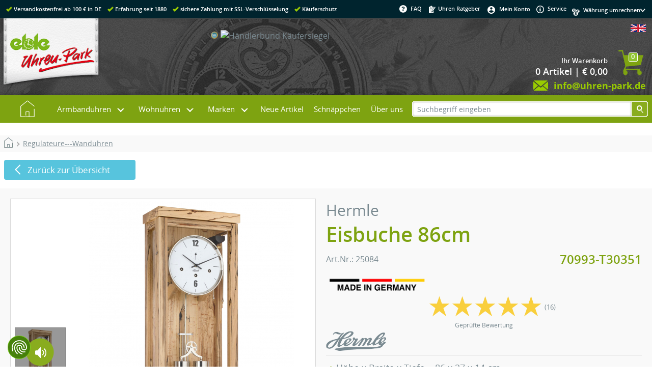

--- FILE ---
content_type: text/html
request_url: https://www.uhren-park.de/product_info.php/info/p20467_Hermle--Eisbuche-86cm--70993-T30351.html
body_size: 17294
content:
<!DOCTYPE html>
<html lang="de">
<head>
<!-- Google Tag Manager --><script type="text/plain" data-cookiefirst-category="advertising">(function(w,d,s,l,i){w[l]=w[l]||[];w[l].push({'gtm.start':new Date().getTime(),event:'gtm.js'});var f=d.getElementsByTagName(s)[0],j=d.createElement(s),dl=l!='dataLayer'?'&l='+l:'';j.async=true;j.src='//www.googletagmanager.com/gtm.js?id='+i+dl;f.parentNode.insertBefore(j,f);})(window,document,'script','dataLayer','GTM-MT699J');</script><!-- End Google Tag Manager --><meta http-equiv="X-UA-Compatible" content="IE=10" />
<meta http-equiv="Content-Type" content="text/html; charset=ISO-8859-1" />
<meta http-equiv="Content-Style-Type" content="text/css" />
<meta name="viewport" content="width=device-width, initial-scale=1.0" />
<meta name="format-detection" content="telephone=no" />
<!--[if lt IE 9]>
<script src="https://cdnjs.cloudflare.com/ajax/libs/html5shiv/3.7.3/html5shiv.min.js"></script>
<script>window.html5 || document.write('<script src="js/vendor/html5shiv.js"><\/script>')</script>
<![endif]-->
<!--
This OnlineStore is based on eCommerce Engine © xt:Commerce Shopsoftware.
-->
<meta name="generator" content="Uhren-Park.de | Ihr Uhren Online-Shop. Günstig, kompetent und schnell" />

<meta name="robots" content="index,follow" />



<meta name="language" content="de" />
<meta name="author" content="www.uhren-park.de" />
<meta name="publisher" content="www.uhren-park.de" />
<meta name="company" content="www.uhren-park.de" />
<meta name="page-topic" content="Uhren" />
<meta name="reply-to" content="www.uhren-park.de" />
<meta name="distribution" content="global" />
<meta name="revisit-after" content="14" />
<meta name="description" content="Hermle -Eisbuche 86cm- 70993-T30351 &#10003;schneller Versand &#10003;Top Preise &#10003;kompetente Beratung &#10003;K&auml;uferschutz &#9656;Jetzt ansehen!" />
<meta name="keywords" content="Hermle, Hermle -Eisbuche 86cm- 70993-T30351, 25084, Regulateure - Wanduhren" />

<title>Hermle -Eisbuche 86cm- 70993-T30351 bei Uhren-Park</title><link rel="canonical" href="https://www.uhren-park.de/product_info.php/info/p20467_Hermle--Eisbuche-86cm--70993-T30351.html" /><link rel="alternate" hreflang="x-default" href="https://www.uhren-park.de/product_info.php/info/p20467_Hermle--Eisbuche-86cm--70993-T30351.html" /><link rel="alternate" hreflang="en" href="https://www.uhren-park.de/product_info.ph?language=en&info=/p20467_Hermle--Eisbuche-86cm--70993-T30351.html" />
<base href="https://www.uhren-park.de/" />
<link rel="stylesheet" type="text/css" href="templates/uhren-park/stylesheet.css" />
<link rel="stylesheet" type="text/css" href="templates/uhren-park/xtshop.css.php4?sstart=1Â " />
<script type="text/javascript" src="includes/general.js"></script>
<script type="text/javascript" src="includes/uhrenpark.js"></script>
<link rel="shortcut icon" href="/favicon.ico" type="image/x-icon" />
<link rel="icon" href="/favicon.ico" type="image/x-icon" />
<link rel="apple-touch-icon" href="images/icons/touch-icon-iphone.png" />
<link rel="apple-touch-icon" sizes="76x76" href="images/icons/touch-icon-ipad.png" />
<link rel="apple-touch-icon" sizes="120x120" href="images/icons/touch-icon-iphone-retina.png" />
<link rel="apple-touch-icon" sizes="152x152" href="images/icons/touch-icon-ipad-retina.png" />
<meta name="application-name" content="Uhrenpark.de" /> 
<meta name='msapplication-TileImage' content='images/icons/ms-application-icon.png' />
<meta name="msapplication-TileColor" content="#3da3b6" />
<script type="text/javascript" src="templates/uhren-park/javascript/jquery-1.11.3.min.js"></script><link type="text/css" rel="stylesheet" href="includes/modules/magiczoomplus2016/magiczoomplus.css"/><script type="text/javascript" src="includes/modules/magiczoomplus2016/magiczoomplus.js"></script><script src="includes/fancybox/jquery-3.3.1.min.js"></script><link rel="stylesheet" href="includes/fancybox/jquery.fancybox.min.css" /><script src="includes/fancybox/jquery.fancybox.min.js"></script><script type="text/javascript">function tb_init (){}</script>
<script type="text/javascript" src="templates/uhren-park/javascript/tooltip/htmltooltip.js"></script>
<link rel="stylesheet" href="templates/uhren-park/javascript/slider4/splide.min.css">
<script src="templates/uhren-park/javascript/slider4/splide.min.js"></script>



</head>
<body class="Layout"><div itemscope itemtype="http://schema.org/Store">
<meta itemprop="name" content="Eble Uhren-Park GmbH" />
<meta itemprop="description" content="Der Eble Uhren-Park mit der weltgrößten Kuckucksuhr bietet Ihnen alles rund um Uhren. Auf über 1000 qm erleben Sie einmalige Schwarzwälder Handwerkskunst. Hier finden Sie eine wunderschöne Auswahl an typischen Schwarzwalduhren und Souvenirs." />
<meta itemprop="telephone" content="(+49) 07722 96220" />
<meta itemprop="image" content="https://www.uhren-park.de/images/content/uhrenpark/weltgroesste-kuckucksuhr.jpg" />
<address itemprop="address" itemscope itemtype="http://schema.org/PostalAddress">
<meta itemprop="streetAddress" content="Schonachbach 27" />
<meta itemprop="addressLocality" content="78098 Triberg" />
<meta itemprop="addressCountry" content="DE" />
</address>
</div><script src="https://consent.cookiefirst.com/sites/uhren-park.de-b167f85d-f2c9-49fd-8013-d70a1bf9d1e7/consent.js"></script><!-- Google Tag Manager (noscript) --><noscript><iframe src="//www.googletagmanager.com/ns.html?id=GTM-MT699J" height="0" width="0" style="display:none;visibility:hidden"></iframe></noscript><!-- End Google Tag Manager (noscript) -->
<div class="shop_container" id="shop_container" onclick=""><div id="header_container"><div id="header_inhalt"><div id="header_links" class="left"><span class="haken"></span><span class="text">Versandkostenfrei ab 100 &euro; in DE</span><span class="haken"></span><span class="text">Erfahrung seit 1880</span><span class="haken"></span><span class="text">sichere Zahlung mit SSL-Verschl&uuml;sselung</span><span class="haken"></span><span class="text">K&auml;uferschutz</span></div><div id="header_rechts" class="right"><div class="fleft nobr"><script>function openClassFAQ() {document.getElementById("abschalten").className = "aclose";document.getElementById("einschalten").className = "eopen";}function closeClassFAQ() {document.getElementById("abschalten").className = "aopen";document.getElementById("einschalten").className = "aclose";}</script><ul id="css3faq" class="topmenu"><li class="toproot"><a aria-haspopup="true" onmouseover="openClassFAQ();" onmouseout="closeClassFAQ();" href="#" title="FAQ" rel="nofollow"><img align="middle" src="templates/uhren-park/img/css_seite/faq.png" alt="faq" />FAQ</a><div class="submenu"  onmouseover="openClassFAQ();" onmouseout="closeClassFAQ();"><div class="column1"><ul><li class="header"><a>Informationen</a></li><li><a href="https://www.uhren-park.de/shop_content.php/coID/1/content/Versandkosten-" rel="nofollow">Versandkosten <img style="height:10px;" border="0" alt="" src="/images/icons/dhl-logo.gif" /></a></li><li><a href="https://www.uhren-park.de/shop_content.php/coID/2/content/Zahlungsbedingungen" rel="nofollow">Zahlungsbedingungen</a></li><li><a href="https://www.uhren-park.de/shop_content.php/coID/3/content/AGB-und-Kundeninformationen" rel="nofollow">AGB und Kundeninformationen</a></li><li><a href="https://www.uhren-park.de/shop_content.php/coID/15/content/Hinweise-zur-Batterieentsorgung" rel="nofollow">Hinweise zur Batterieentsorgung</a></li><li><a href="https://www.uhren-park.de/shop_content.php/coID/66/content/Widerrufsbelehrung" rel="nofollow">Widerrufsbelehrung</a></li><li><a href="https://www.uhren-park.de/shop_content.php/coID/4/content/Impressum" rel="nofollow">Impressum</a></li><li><a href="https://www.uhren-park.de/shop_content.php/coID/27/content/Datenschutzerklaerung" rel="nofollow">Datenschutzerklärung</a></li><li><a href="https://www.uhren-park.de/shop_content.php/coID/7/content/Kontakt" rel="nofollow">Kontakt</a></li><li><a href="i/" target="_blank" title="Uhren Ratgeber">Uhren Ratgeber</a></li><li><a href="https://www.uhren-park.de/retoure.php">Retoure anmelden</a></li></ul></div><div class="column2"><ul><li class="header"><a>Mehr &uuml;ber...</a></li><li><a href="https://www.uhren-park.de/shop_content.php/coID/9/content/Der-Uhren-Park">Der Uhren-Park</a></li><li><a href="https://www.uhren-park.de/shop_content.php/coID/10/content/Weltgroe-te-Kuckucksuhr">Weltgrößte Kuckucksuhr</a></li><li><a class="greybox" href="https://www.terminland.de/uhren-park/?lang=de" target="_blank" title="Busgruppe anmelden">Busgruppe anmelden</a></li><li><a href="https://www.uhren-park.de/shop_content.php/coID/24/content/Ausstellung-auf-1000m-">Ausstellung auf 1000m²</a></li><li><a href="https://www.uhren-park.de/shop_content.php/coID/23/content/Uhrenreparatur">Uhrenreparatur</a></li><li><a href="https://www.uhren-park.de/shop_content.php/coID/11/content/Wir-ueber-uns">Wir über uns</a></li><li><a href="https://www.uhren-park.de/shop_content.php/coID/12/content/So-finden-Sie-uns">So finden Sie uns</a></li><li><a href="https://www.uhren-park.de/shop_content.php/coID/401/content/Minijobs---freie-Stellen">Minijobs / freie Stellen</a></li><li><a href="shop_content.php?coID=12">Öffnungszeiten Uhren-Park</a></li></ul><ul id="BoxFAQ22"><li class="BoxFAQ22"><a href="https://www.uhren-park.de/shop_content.php/coID/22/content/Versand-in-die-Schweiz"><img style="height:26px;" valign="middle" src="images/icons/schweiz.png" alt="" />Versand in die Schweiz</a></li></ul></div><div class="column3"><ul><li class="header"><a href="https://www.uhren-park.de/shop_content.php/coID/2/content/Zahlungsarten">Zahlungsarten</a></li><li><a href="shop_content.php?coID=2#cod">Nachnahme</a></li><li><a href="shop_content.php?coID=2#pay">Vorkasse</a></li><li><a href="shop_content.php?coID=2#inv">Rechnung</a></li><li><a href="shop_content.php?coID=2#cc">Kreditkarten</a></li><li><a target="_blank" href="https://www.paypal.com/de/webapps/mpp/paypal-popup" rel="nofollow">Paypal</a></li><li><a href="shop_content.php?coID=2#ap">Amazon Pay</a></li></ul></div></div></li></ul></div><div class="fleft nobr">&nbsp;&nbsp;<a href="i/" target="_blank" title="Uhren Ratgeber"><img class="middle" src="templates/uhren-park/img/css_seite/ratgeber.png" alt="Uhren Ratgeber" />&nbsp;Uhren Ratgeber</a></div><div class="fleft nobr"><ul id="css3konto" class="topmenu"><li class="toproot"><a aria-haspopup="true" href="https://www.uhren-park.de/account.php" title="Mein Konto" rel="nofollow"><img align="middle" src="templates/uhren-park/img/css_seite/konto.png" alt="Mein Konto" />Mein Konto</a><div class="submenu"><div class="column1"><ul><li><a href="https://www.uhren-park.de/account.php">Mein Konto</a></li><li><a href="https://www.uhren-park.de/ligon.php">Login</a></li></ul></div></div></li></ul></div><div class="fleft nobr">&nbsp;&nbsp;<a href="shop_content.php/coID/7"><img class="middle" src="templates/uhren-park/img/css_seite/service.png" alt="service" />&nbsp;Service</a>&nbsp;&nbsp;</div><div class="fleft bcurrency"><div class="fleft currency"><img align="middle" src="templates/uhren-park/img/css_seite/currency.png" alt="currency" /></div><form id="currencies" action="https://www.uhren-park.de/product_info.php" method="get"><div class="fright pfeil"><select name="currency" onChange="this.form.submit();"><option value="0">W&auml;hrung umrechnen&nbsp;</option><option value="EUR">EUR &euro;</option><option value="USD">US $</option><option value="CHF">CHF Sfr</option><option value="CAD">Can $</option><option value="GBP">GBP £</option><option value="CNY">CNY ¥</option><option value="RUB">RUB py6</option><option value="SEK">SEK Skr</option><option value="PLN">PLN zl</option></select></div><input type="hidden" name="info" value="p20467_Hermle--Eisbuche-86cm--70993-T30351.html" /></form></div></div><div class="clb"></div></div></div><div class="clb"></div><div id="logo_container"><div id="logo_inhalt"><div class="fleft nobr logo"><a href="https://www.uhren-park.de" class="fleft" title="Uhren-Park.de | Ihr Uhren Online-Shop. Günstig, kompetent und schnell"><img alt="Uhren-Park.de | Ihr Uhren Online-Shop. Günstig, kompetent und schnell" src="templates/uhren-park/img/css_seite/uhren-park_logo.png"></a></div><div class="fleft nobr links1"><table class="logo_inhalt1 blindh" cellspacing="0" cellpadding="0" border="0"><tr><td class="links2"></td><td><img alt="telefon" src="templates/uhren-park/img/css_seite/telefon.png"></td><td class="left"><span class="logo_inhalt1">Bestell-Hotline - einfach durchrufen!</span><br /><span class="logo_inhalt2">0 77 22 - 962 222</span></td></tr></table></div><div class="fleft nobr" style="position:relative; left:-10%;"><table class="logo_inhalt1" cellspacing="0" cellpadding="0" border="0"><tr><td><img alt="umschlag" src="templates/uhren-park/img/css_seite/umschlag.png"></td><td class="left"><span class="logo_inhalt1">&nbsp;Kundenservice - einfach schreiben!</span><br /><a title="E-Mail" href="mailto:info@uhren-park.de"><span class="logo_inhalt2">&nbsp;info@uhren-park.de</span></a></td></tr></table></div><div class="fleft nobr resp2"><table class="logo_inhalt2" cellspacing="0" cellpadding="2" border="0"><tr><td class="right"><img alt="ssl" src="templates/uhren-park/img/css_seite/ssl.png"></td><td class="right"></td><td class="right logohaendler"><!-- Beginn des H&auml;ndlerbund HTML-Code --><!-- Der HTML-Code darf im Sinne der einwandfreien Funktionalit&auml;t nicht ver&auml;ndert werden! --><a href="https://www.kaeufersiegel.de/zertifikat/?uuid=db5d2b31-c253-11e4-bc3a-14dae9b38da3-8401953772" target="_blank"><img src="https://www.kaeufersiegel.de/zertifikat/logo.php?uuid=db5d2b31-c253-11e4-bc3a-14dae9b38da3-8401953772&size=120" title="H&auml;ndlerbund K&auml;ufersiegel" alt="H&auml;ndlerbund K&auml;ufersiegel" hspace="5" vspace="5" border="0" /></a><!-- Ende des H&auml;ndlerbund HTML-Code --></td></tr><tr class="logo_inhalt2 blindh"><td class="left" colspan="3"><img align="top" alt="telefon" src="templates/uhren-park/img/css_seite/telefon.png"><span class="logo_inhalt2 telefon">0 77 22 - 962 222</span></td></tr></table></div><div class="fright nobr resp"><table class="logo_inhalt3" cellspacing="0" cellpadding="0" border="0"><tr><td class="right"><a href="https://www.uhren-park.de/product_info.php/language/en/info/p20467_Hermle--Eisbuche-86cm--70993-T30351.html"><img src="lang/english/mobil_icon.jpg" alt="English" title=" English " width="30" height="15" style="width:30px; height:15px;" /></a></td></tr><tr><td class="topBasket"><span class="topBasketZahl">0</span><table width="100%" cellspacing="0" cellpadding="0" border="0"><tr><td align="right"><a href="https://www.uhren-park.de/shopping_cart.php"><div class="topBasket">Ihr Warenkorb</div><div class="topBasketCounter">0  Artikel | &euro; 0,00</div></a></td><td align="right"><a href="https://www.uhren-park.de/shopping_cart.php"><img border="0" src="templates/uhren-park/img/css_boxen/wagen.png" alt="cart" /></a></td></tr></table></td></tr><tr class="logo_inhalt3"><td class="right"><img align="top" alt="umschlag" src="templates/uhren-park/img/css_seite/umschlag.png"><a title="E-Mail" href="mailto:info@uhren-park.de"><span class="logo_inhalt2">info@uhren-park.de</span></a></td></tr></table></div><div class="clb"></div></div></div><div class="clb"></div><div id="menu_container"><div id="menu_inhalt"><script>function openClass() {document.getElementById("hovercontent").className = "open";document.getElementById("einschalten").className = "eopen";document.getElementById("abschalten").className = "aclose";}function closeClass() {document.getElementById("hovercontent").className = "closed";document.getElementById("einschalten").className = "aclose";document.getElementById("abschalten").className = "aopen";}</script><div class="page" onclick=""><div id="hovercontent" class="closed"></div><article><div class="nav"><ul class="menu"><li class="top-li"><a class="top-a top-a-img" href="https://www.uhren-park.de"><img src="templates/uhren-park/img/hauptmenu/home.png" alt="home" /></a></li><li aria-haspopup="true" onmouseover="openClass();" onmouseout="closeClass();" class="top-li has-sub sub1"><a class="top-a" href="https://www.uhren-park.de/index.php/cat/c46_Armbanduhren.html">Armbanduhren</a><label for="sub1"></label><div class="sub" id="p1"><dl class="dl1"><dd class="zeile1"><span><a aria-haspopup="false" href="https://www.uhren-park.de/index.php/cat/c307_Damenuhren.html">Damenuhren&nbsp;(32)</a></span></dd></dl><dl class="dl1"><dd class="zeile1"><span><a aria-haspopup="false" href="https://www.uhren-park.de/index.php/cat/c308_Herrenuhren.html">Herrenuhren&nbsp;(87)</a></span></dd></dl><p>&nbsp;</p><p>&nbsp;</p><dl class="dl1"><dd><a aria-haspopup="false" href="https://www.uhren-park.de/index.php/cat/c228_Bruno-Soehnle.html">Bruno Söhnle&nbsp;(88)</a><a aria-haspopup="false" href="https://www.uhren-park.de/index.php/cat/c234_Carl-von-Zeyten.html">Carl von Zeyten&nbsp;(59)</a><a aria-haspopup="false" href="https://www.uhren-park.de/index.php/cat/c275_Daniel-Wellington.html">Daniel Wellington&nbsp;(6)</a><a aria-haspopup="false" href="https://www.uhren-park.de/index.php/cat/c265_Junghans.html">Junghans&nbsp;(104)</a></dd></dl><dl class="dl2"><dd><a aria-haspopup="false" href="https://www.uhren-park.de/index.php/cat/c278_Paul-Hewitt.html">Paul Hewitt&nbsp;(1)</a><a aria-haspopup="false" href="https://www.uhren-park.de/index.php/cat/c287_TISSOT.html">TISSOT&nbsp;(345)</a><a aria-haspopup="false" href="https://www.uhren-park.de/index.php/cat/c74_TW-STEEL.html">TW STEEL&nbsp;(9)</a><a aria-haspopup="false" href="https://www.uhren-park.de/index.php/cat/c394_Victorinox.html">Victorinox&nbsp;(39)</a></dd></dl><dl class="dl3"><dd><a aria-haspopup="false" href="https://www.uhren-park.de/index.php/cat/c258_Zubehoer-fuer-Armbanduhren.html">Zubehör für Armbanduhren&nbsp;(1)</a></dd></dl></div></li><li aria-haspopup="true" onmouseover="openClass();" onmouseout="closeClass();" class="top-li has-sub sub2"><a class="top-a" href="#">Wohnuhren</a><label for="sub2"></label><div class="sub" id="p2"><dl class="dl1"><dd><a aria-haspopup="false" href="https://www.uhren-park.de/index.php/cat/c37_Jahresuhren.html">Jahresuhren&nbsp;(5)</a><a aria-haspopup="false" href="https://www.uhren-park.de/index.php/cat/c1_Kuckucksuhren.html">Kuckucksuhren&nbsp;(476)</a><a aria-haspopup="false" href="https://www.uhren-park.de/index.php/cat/c23_Kuechenuhren.html">Küchenuhren&nbsp;(13)</a><a aria-haspopup="false" href="https://www.uhren-park.de/index.php/cat/c20_Miniatur-Schwarzwalduhren.html">Miniatur Schwarzwalduhren&nbsp;(13)</a></dd></dl><dl class="dl2"><dd><a aria-haspopup="false" href="https://www.uhren-park.de/index.php/cat/c22_Modern-Style---Tischuhren.html">Modern Style - Tischuhren&nbsp;(139)</a><a aria-haspopup="false" href="https://www.uhren-park.de/index.php/cat/c59_Modern-Style---Wanduhren.html">Modern Style - Wanduhren&nbsp;(413)</a><a aria-haspopup="false" href="https://www.uhren-park.de/index.php/cat/c32_Regulateure---Wanduhren.html">Regulateure - Wanduhren&nbsp;(115)</a><a aria-haspopup="false" href="https://www.uhren-park.de/index.php/cat/c63_Schiffsuhren.html">Schiffsuhren&nbsp;(3)</a></dd></dl><dl class="dl3"><dd><a aria-haspopup="false" href="https://www.uhren-park.de/index.php/cat/c19_Schilderuhren.html">Schilderuhren&nbsp;(19)</a><a aria-haspopup="false" href="https://www.uhren-park.de/index.php/cat/c18_Skelettuhren.html">Skelettuhren&nbsp;(26)</a><a aria-haspopup="false" href="https://www.uhren-park.de/index.php/cat/c5_Standuhren.html">Standuhren&nbsp;(28)</a><a aria-haspopup="false" href="https://www.uhren-park.de/index.php/cat/c8_Tischuhren---Kaminuhren.html">Tischuhren - Kaminuhren&nbsp;(170)</a></dd></dl><dl class="dl4"><dd><a aria-haspopup="false" href="https://www.uhren-park.de/index.php/cat/c33_Wanduhren---Quartz.html">Wanduhren - Quartz&nbsp;(291)</a><a aria-haspopup="false" href="https://www.uhren-park.de/index.php/cat/c72_Zubehoer-fuer-Wohnuhren.html">Zubehör für Wohnuhren&nbsp;(8)</a></dd></dl></div></li><li aria-haspopup="true" onmouseover="openClass();" onmouseout="closeClass();" class="top-li has-sub sub3"><a class="top-a" href="#">Marken</a><label for="sub3"></label><div class="sub" id="p3"><dl class="dl1"><dd><a aria-haspopup="false" href="https://www.uhren-park.de/index.php/manufacturers_id/65"><img class="middle manubild" src="images/manufacturers/icons/Allen design.gif" alt="Allen Design" />&nbsp;&nbsp;Allen Design</a><a aria-haspopup="false" href="https://www.uhren-park.de/index.php/manufacturers_id/9"><img class="middle manubild" src="images/manufacturers/icons/AMS.gif" alt="AMS" />&nbsp;&nbsp;AMS</a><a aria-haspopup="false" href="https://www.uhren-park.de/index.php/manufacturers_id/231"><img class="middle manubild" src="images/manufacturers/icons/Bruno_Soehnle_70x30_gif.gif" alt="Bruno Söhnle" />&nbsp;&nbsp;Bruno Söhnle</a><a aria-haspopup="false" href="https://www.uhren-park.de/index.php/manufacturers_id/232"><img class="middle manubild" src="images/manufacturers/icons/CvZ_Logo.gif" alt="Carl von Zeyten" />&nbsp;&nbsp;Carl von Zeyten</a></dd></dl><dl class="dl2"><dd><a aria-haspopup="false" href="https://www.uhren-park.de/index.php/manufacturers_id/260"><img class="middle manubild" src="images/manufacturers/icons/DW_Logo_140x60.gif" alt="Daniel Wellington" />&nbsp;&nbsp;Daniel Wellington</a><a aria-haspopup="false" href="https://www.uhren-park.de/index.php/manufacturers_id/12"><img class="middle manubild" src="images/manufacturers/icons/eble.gif" alt="Eble" />&nbsp;&nbsp;Eble</a><a aria-haspopup="false" href="https://www.uhren-park.de/index.php/manufacturers_id/4"><img class="middle manubild" src="images/manufacturers/icons/engstler.gif" alt="Engstler" />&nbsp;&nbsp;Engstler</a><a aria-haspopup="false" href="https://www.uhren-park.de/index.php/manufacturers_id/15"><img class="middle manubild" src="images/manufacturers/icons/Mayr.gif" alt="Helmut Mayr" />&nbsp;&nbsp;Helmut Mayr</a></dd></dl><dl class="dl3"><dd><a aria-haspopup="false" href="https://www.uhren-park.de/index.php/manufacturers_id/6"><img class="middle manubild" src="images/manufacturers/icons/Hermle.gif" alt="Hermle" />&nbsp;&nbsp;Hermle</a><a aria-haspopup="false" href="https://www.uhren-park.de/index.php/manufacturers_id/14"><img class="middle manubild" src="images/manufacturers/icons/Hoenes.gif" alt="Hönes" />&nbsp;&nbsp;Hönes</a><a aria-haspopup="false" href="https://www.uhren-park.de/index.php/manufacturers_id/238"><img class="middle manubild" src="images/manufacturers/icons/Junkhans Logo 70x30 scharf.png" alt="Junghans" />&nbsp;&nbsp;Junghans</a><a aria-haspopup="false" href="https://www.uhren-park.de/index.php/manufacturers_id/7"><img class="middle manubild" src="images/manufacturers/icons/Kieninger.gif" alt="Kieninger" />&nbsp;&nbsp;Kieninger</a></dd></dl><dl class="dl4"><dd><a aria-haspopup="false" href="https://www.uhren-park.de/index.php/manufacturers_id/235"><img class="middle manubild" src="images/manufacturers/icons/Logo_London_Clock.png" alt="London Clock" />&nbsp;&nbsp;London Clock</a><a aria-haspopup="false" href="https://www.uhren-park.de/index.php/manufacturers_id/101"><img class="middle manubild" src="images/manufacturers/icons/Mondaine Logo.jpg" alt="Mondaine" />&nbsp;&nbsp;Mondaine</a><a aria-haspopup="false" href="https://www.uhren-park.de/index.php/manufacturers_id/261"><img class="middle manubild" src="images/manufacturers/icons/Paul_Hewitt_Logo.gif" alt="Paul Hewitt" />&nbsp;&nbsp;Paul Hewitt</a><a aria-haspopup="false" href="https://www.uhren-park.de/index.php/manufacturers_id/29"><img class="middle manubild" src="images/manufacturers/icons/Romba.gif" alt="Romba" />&nbsp;&nbsp;Romba</a></dd></dl><dl class="dl5"><dd><a aria-haspopup="false" href="https://www.uhren-park.de/index.php/manufacturers_id/21"><img class="middle manubild" src="images/manufacturers/icons/schneider Anton Soehne.gif" alt="Schneider Anton Söhne" />&nbsp;&nbsp;Schneider Anton Söhne</a><a aria-haspopup="false" href="https://www.uhren-park.de/index.php/manufacturers_id/24"><img class="middle manubild" src="images/manufacturers/icons/terra.gif" alt="Terrastudio" />&nbsp;&nbsp;Terrastudio</a><a aria-haspopup="false" href="https://www.uhren-park.de/index.php/manufacturers_id/263"><img class="middle manubild" src="images/manufacturers/icons/TISSOT.jpg" alt="TISSOT" />&nbsp;&nbsp;TISSOT</a><a aria-haspopup="false" href="https://www.uhren-park.de/index.php/manufacturers_id/5"><img class="middle manubild" src="images/manufacturers/icons/trenkle.gif" alt="Trenkle" />&nbsp;&nbsp;Trenkle</a></dd></dl><dl class="dl6"><dd><a aria-haspopup="false" href="https://www.uhren-park.de/index.php/manufacturers_id/28"><img class="middle manubild" src="images/manufacturers/icons/TW STEEL.gif" alt="TW STEEL" />&nbsp;&nbsp;TW STEEL</a><a aria-haspopup="false" href="https://www.uhren-park.de/index.php/manufacturers_id/265"><img class="middle manubild" src="images/manufacturers/icons/images.jpg" alt="Victorinox" />&nbsp;&nbsp;Victorinox</a></dd></dl></div></li><li class="top-li"><a class="top-a" href="https://www.uhren-park.de/products_new.php" title="Neue Artikel">Neue Artikel</a></li><li class="top-li"><a class="top-a" href="https://www.uhren-park.de/specials.php" title="Schn&auml;ppchen">Schn&auml;ppchen</a></li><li class="top-li"><a class="top-a" href="https://www.uhren-park.de/shop_content.php/coID/11">&Uuml;ber uns</a></li></ul></div></article></div><input type="checkbox" id="toggle" /><div class="triggerplace"></div><div class="trigger"><label for="toggle" title="Menü öffnen"><span>Menü</span></label></div><div class="menuHolder"><input class="submenus" id="nX" type="radio" name="slider" /><input class="submenus" id="n1" type="radio" name="slider" /><input class="submenus" id="n2" type="radio" name="slider" /><input class="submenus" id="n3" type="radio" name="slider" /><div class="slidemenu"><ul><li><a href="https://www.uhren-park.de"><img src="templates/uhren-park/img/hauptmenu/home.png" alt="home" /></a></li><li><a class="sub" href="https://www.uhren-park.de/index.php/cat/c46_Armbanduhren.html" >Armbanduhren</a><label for="n1"></label><ul id="s1"><li><a href="https://www.uhren-park.de/index.php/cat/c46_Armbanduhren.html" >Armbanduhren</a><label for="nX"></label></li><li><a href="https://www.uhren-park.de/index.php/cat/c307_Damenuhren.html">Damenuhren&nbsp;(32)</a></li><li><a href="https://www.uhren-park.de/index.php/cat/c308_Herrenuhren.html">Herrenuhren&nbsp;(87)</a></li><li><a href="https://www.uhren-park.de/index.php/cat/c228_Bruno-Soehnle.html">Bruno Söhnle&nbsp;(88)</a></li><li><a href="https://www.uhren-park.de/index.php/cat/c234_Carl-von-Zeyten.html">Carl von Zeyten&nbsp;(59)</a></li><li><a href="https://www.uhren-park.de/index.php/cat/c275_Daniel-Wellington.html">Daniel Wellington&nbsp;(6)</a></li><li><a href="https://www.uhren-park.de/index.php/cat/c265_Junghans.html">Junghans&nbsp;(104)</a></li><li><a href="https://www.uhren-park.de/index.php/cat/c278_Paul-Hewitt.html">Paul Hewitt&nbsp;(1)</a></li><li><a href="https://www.uhren-park.de/index.php/cat/c287_TISSOT.html">TISSOT&nbsp;(345)</a></li><li><a href="https://www.uhren-park.de/index.php/cat/c74_TW-STEEL.html">TW STEEL&nbsp;(9)</a></li><li><a href="https://www.uhren-park.de/index.php/cat/c394_Victorinox.html">Victorinox&nbsp;(39)</a></li><li><a href="https://www.uhren-park.de/index.php/cat/c258_Zubehoer-fuer-Armbanduhren.html">Zubehör für Armbanduhren&nbsp;(1)</a></li></ul></li><li><a class="sub">Wohnuhren</a><label for="n2"></label><ul id="s2"><li><a>Wohnuhren</a><label for="nX"></label></li><li><a href="https://www.uhren-park.de/index.php/cat/c37_Jahresuhren.html">Jahresuhren&nbsp;(5)</a></li><li><a href="https://www.uhren-park.de/index.php/cat/c1_Kuckucksuhren.html">Kuckucksuhren&nbsp;(476)</a></li><li><a href="https://www.uhren-park.de/index.php/cat/c23_Kuechenuhren.html">Küchenuhren&nbsp;(13)</a></li><li><a href="https://www.uhren-park.de/index.php/cat/c20_Miniatur-Schwarzwalduhren.html">Miniatur Schwarzwalduhren&nbsp;(13)</a></li><li><a href="https://www.uhren-park.de/index.php/cat/c22_Modern-Style---Tischuhren.html">Modern Style - Tischuhren&nbsp;(139)</a></li><li><a href="https://www.uhren-park.de/index.php/cat/c59_Modern-Style---Wanduhren.html">Modern Style - Wanduhren&nbsp;(413)</a></li><li><a href="https://www.uhren-park.de/index.php/cat/c32_Regulateure---Wanduhren.html">Regulateure - Wanduhren&nbsp;(115)</a></li><li><a href="https://www.uhren-park.de/index.php/cat/c63_Schiffsuhren.html">Schiffsuhren&nbsp;(3)</a></li><li><a href="https://www.uhren-park.de/index.php/cat/c19_Schilderuhren.html">Schilderuhren&nbsp;(19)</a></li><li><a href="https://www.uhren-park.de/index.php/cat/c18_Skelettuhren.html">Skelettuhren&nbsp;(26)</a></li><li><a href="https://www.uhren-park.de/index.php/cat/c5_Standuhren.html">Standuhren&nbsp;(28)</a></li><li><a href="https://www.uhren-park.de/index.php/cat/c8_Tischuhren---Kaminuhren.html">Tischuhren - Kaminuhren&nbsp;(170)</a></li><li><a href="https://www.uhren-park.de/index.php/cat/c33_Wanduhren---Quartz.html">Wanduhren - Quartz&nbsp;(291)</a></li><li><a href="https://www.uhren-park.de/index.php/cat/c72_Zubehoer-fuer-Wohnuhren.html">Zubehör für Wohnuhren&nbsp;(8)</a></li></ul></li><li><a class="sub">Marken</a><label for="n3"></label><ul id="s3"><li><a>Marken</a><label for="nX"></label></li><li><a href="https://www.uhren-park.de/index.php/manufacturers_id/65"><img class="middle manubild" src="images/manufacturers/icons/Allen design.gif" alt="Allen Design" />&nbsp;&nbsp;Allen Design</a></li><li><a href="https://www.uhren-park.de/index.php/manufacturers_id/9"><img class="middle manubild" src="images/manufacturers/icons/AMS.gif" alt="AMS" />&nbsp;&nbsp;AMS</a></li><li><a href="https://www.uhren-park.de/index.php/manufacturers_id/231"><img class="middle manubild" src="images/manufacturers/icons/Bruno_Soehnle_70x30_gif.gif" alt="Bruno Söhnle" />&nbsp;&nbsp;Bruno Söhnle</a></li><li><a href="https://www.uhren-park.de/index.php/manufacturers_id/232"><img class="middle manubild" src="images/manufacturers/icons/CvZ_Logo.gif" alt="Carl von Zeyten" />&nbsp;&nbsp;Carl von Zeyten</a></li><li><a href="https://www.uhren-park.de/index.php/manufacturers_id/260"><img class="middle manubild" src="images/manufacturers/icons/DW_Logo_140x60.gif" alt="Daniel Wellington" />&nbsp;&nbsp;Daniel Wellington</a></li><li><a href="https://www.uhren-park.de/index.php/manufacturers_id/12"><img class="middle manubild" src="images/manufacturers/icons/eble.gif" alt="Eble" />&nbsp;&nbsp;Eble</a></li><li><a href="https://www.uhren-park.de/index.php/manufacturers_id/4"><img class="middle manubild" src="images/manufacturers/icons/engstler.gif" alt="Engstler" />&nbsp;&nbsp;Engstler</a></li><li><a href="https://www.uhren-park.de/index.php/manufacturers_id/15"><img class="middle manubild" src="images/manufacturers/icons/Mayr.gif" alt="Helmut Mayr" />&nbsp;&nbsp;Helmut Mayr</a></li><li><a href="https://www.uhren-park.de/index.php/manufacturers_id/6"><img class="middle manubild" src="images/manufacturers/icons/Hermle.gif" alt="Hermle" />&nbsp;&nbsp;Hermle</a></li><li><a href="https://www.uhren-park.de/index.php/manufacturers_id/14"><img class="middle manubild" src="images/manufacturers/icons/Hoenes.gif" alt="Hönes" />&nbsp;&nbsp;Hönes</a></li><li><a href="https://www.uhren-park.de/index.php/manufacturers_id/238"><img class="middle manubild" src="images/manufacturers/icons/Junkhans Logo 70x30 scharf.png" alt="Junghans" />&nbsp;&nbsp;Junghans</a></li><li><a href="https://www.uhren-park.de/index.php/manufacturers_id/7"><img class="middle manubild" src="images/manufacturers/icons/Kieninger.gif" alt="Kieninger" />&nbsp;&nbsp;Kieninger</a></li><li><a href="https://www.uhren-park.de/index.php/manufacturers_id/235"><img class="middle manubild" src="images/manufacturers/icons/Logo_London_Clock.png" alt="London Clock" />&nbsp;&nbsp;London Clock</a></li><li><a href="https://www.uhren-park.de/index.php/manufacturers_id/101"><img class="middle manubild" src="images/manufacturers/icons/Mondaine Logo.jpg" alt="Mondaine" />&nbsp;&nbsp;Mondaine</a></li><li><a href="https://www.uhren-park.de/index.php/manufacturers_id/261"><img class="middle manubild" src="images/manufacturers/icons/Paul_Hewitt_Logo.gif" alt="Paul Hewitt" />&nbsp;&nbsp;Paul Hewitt</a></li><li><a href="https://www.uhren-park.de/index.php/manufacturers_id/29"><img class="middle manubild" src="images/manufacturers/icons/Romba.gif" alt="Romba" />&nbsp;&nbsp;Romba</a></li><li><a href="https://www.uhren-park.de/index.php/manufacturers_id/21"><img class="middle manubild" src="images/manufacturers/icons/schneider Anton Soehne.gif" alt="Schneider Anton Söhne" />&nbsp;&nbsp;Schneider Anton Söhne</a></li><li><a href="https://www.uhren-park.de/index.php/manufacturers_id/24"><img class="middle manubild" src="images/manufacturers/icons/terra.gif" alt="Terrastudio" />&nbsp;&nbsp;Terrastudio</a></li><li><a href="https://www.uhren-park.de/index.php/manufacturers_id/263"><img class="middle manubild" src="images/manufacturers/icons/TISSOT.jpg" alt="TISSOT" />&nbsp;&nbsp;TISSOT</a></li><li><a href="https://www.uhren-park.de/index.php/manufacturers_id/5"><img class="middle manubild" src="images/manufacturers/icons/trenkle.gif" alt="Trenkle" />&nbsp;&nbsp;Trenkle</a></li><li><a href="https://www.uhren-park.de/index.php/manufacturers_id/28"><img class="middle manubild" src="images/manufacturers/icons/TW STEEL.gif" alt="TW STEEL" />&nbsp;&nbsp;TW STEEL</a></li><li><a href="https://www.uhren-park.de/index.php/manufacturers_id/265"><img class="middle manubild" src="images/manufacturers/icons/images.jpg" alt="Victorinox" />&nbsp;&nbsp;Victorinox</a></li></ul></li><li><a href="https://www.uhren-park.de/products_new.php" title="Neue Artikel">Neue Artikel</a></li><li><a href="https://www.uhren-park.de/specials.php" title="Schn&auml;ppchen">Schn&auml;ppchen</a></li><li><a href="https://www.uhren-park.de/shop_content.php/coID/11">&Uuml;ber uns</a></li></ul></div></div><div id="searchbox_container"><form id="quick_find" action="https://www.uhren-park.de/advanced_search_result.php" method="get"><span class="searchbox_left"></span><div id="searchbox_inhalt"><input type="text" name="keywords" id="quickSearch" class="searchinput" value="Suchbegriff eingeben" onfocus="if(this.value=='Suchbegriff eingeben')this.value=''" onblur="if(this.value=='')this.value='Suchbegriff eingeben'" onkeyup="searchForAjax(this.value);" /></div><span class="searchbox_right"><input type="submit" class="searchbutton" value="" /><div id="ajax_search_ergebnis"></div></span></form></div></div></div><div class="clb"></div><div id="content_container"><div id="content_inhalt"><div class="clb"></div><div id="breadcrumb_container" class="left"><a href="https://www.uhren-park.de" class="headerNavigation"><img src="images/breadcrumb_home.png" alt="" width="17" height="20" /></a>&nbsp;<span class="breadcrumb"></span>&nbsp;&nbsp;<a href="https://www.uhren-park.de/index.php/cat/c32_Regulateure---Wanduhren.html" class="headerNavigation"><span class="breadcrumb1">Regulateure---Wanduhren</span></a></div><div class="clb"></div><div itemscope itemtype="http://schema.org/Product"><div id="product_info_v2"><form id="cart_quantity" action="https://www.uhren-park.de/product_info.php/info/p20467_Hermle--Eisbuche-86cm--70993-T30351.html/action/add_product" method="post" name="cart_quantity"><div id="kat_back"><a href="https://www.uhren-park.de/index.php/cat/c32_Regulateure---Wanduhren.html"><span class="buttonfull cssround"><span class="links"></span><span class="breadcrumb1">Zur&uuml;ck zur &Uuml;bersicht</span></span></a></div><div class="oben"><div class="bilder top"><table class="Norm100 bilder" cellpadding="0" cellspacing="0"><colgroup><col class="thumbcontainer" /><col class="thumbinfotrenner" /><col class="Cinfocontainer" /></colgroup><tr><td><script type="text/javascript" src="includes/modules/jQuery.jPlayer.2.9.2/jquery.jplayer.min.js"></script><script type="text/javascript">$(document).ready(function(){$("#jquery_jplayer_1").jPlayer({ready: function (event) {$(this).jPlayer("setMedia", {mp3:"ipr_import/sounds/25_WU_Westminster_tief.mp3",m4a:"ipr_import/sounds/25_WU_Westminster_tief.mp3"});},swfPath: "includes/modules/jQuery.jPlayer.2.9.2/jquery.jplayer.swf",solution: "html, flash",supplied: "mp3, m4a",wmode: "window",cssSelectorAncestor: "",      cssSelector: {        play: "#play, #play1",        pause: "#pause"      },smoothPlayBar: true,keyEnabled: true});});</script><div id="jquery_jplayer_1" class="jp-jplayer"></div><div id="jp_container_1" class="jp-audio"><div style="z-index:1; width:100px; height:100px;margin:0 0 5px 4px;background:#000000;"><div style="z-index:2; padding:0;"><img style="border:1px solid #dadada;width:98px;height:100px;opacity:0.6;" src="templates/uhren-park/images/thumbcube.php4?img=../../../images/product_images/info_images/20467_1.jpg&pixel=500&code=1 " alt="Sound" title="Sound" /></div><div class="playbutton"><a href="javascript:;" id="play"><img border="0" src="templates/uhren-park/img/css_module/playaudio.png" alt="Sound" title="Sound" /></a><a href="javascript:;" id="pause"><img border="0" src="templates/uhren-park/img/css_module/playaudio.png" alt="Sound" title="Sound" /></a></div></div></div><div class="thumbnails top"></div></td><td></td><td class="center top"><div class="infocontainer"><a class="MagicZoom" id="Prod_Zoom" data-mobile-options="textTouchZoomHint:Ber&uuml;hren zur Lupe;textClickZoomHint:2 mal Tippen zum Verg&ouml;&szlig;ern;textExpandHint:Tippen zum Verg&ouml;&szlig;ern" data-options="zoomWidth:400;lazyZoom:true;zoomCaption:top;hint:always;variableZoom:true;selectorTrigger:hover;textHoverZoomHint:Hier zur Lupe;textClickZoomHint:Klick zur Lupe;textExpandHint:Klick zum Vergr&ouml;&szlig;ern;textBtnClose:Schliessen;textBtnNext:N&auml;chstes;textBtnPrev:Vorheriges;" title="Hermle -Eisbuche 86cm- 70993-T30351" alt="Hermle -Eisbuche 86cm- 70993-T30351" href="images/product_images/popup_images/20467_1.jpg"><img itemprop="image" src="images/product_images/info_images/20467_1.jpg" /></a></div></td></tr></table><div class="crossnailstrenner"></div><table class="Norm100 bilder" cellpadding="0" cellspacing="0"><tr><td><div class="crossnails"><div class="cross">Varianten</div><div class="crossnail"><a href="https://www.uhren-park.de/product_info.php/info/p20478_Hermle--Nussbaum-86cm--70994-030351.html"><center><img src="images/product_images/thumbnail_images/20478_1.jpg" alt="Hermle -Nussbaum 86cm- 70994-030351" title="Hermle -Nussbaum 86cm- 70994-030351" /></ center></a></div></div><div class="crossnails"><div class="cross"></div><div class="crossnail"><a href="https://www.uhren-park.de/product_info.php/info/p20466_Hermle--Schwarz-86cm--70993-740351.html"><center><img src="images/product_images/thumbnail_images/20466_1.jpg" alt="Hermle -Schwarz 86cm- 70993-740351" title="Hermle -Schwarz 86cm- 70993-740351" /></ center></a></div></div><div class="clb"></div></td></tr></table></div><div class="namen top"><div style="display: flex;"><meta itemprop="name" content="Hermle -Eisbuche 86cm- 70993-T30351" /><h1 style="margin: 0px;"><span style="font-weight:normal;" class="prodname1">Hermle</span><br><span class="prodname2">Eisbuche 86cm</span></h1></div><div class="clb"></div><div><span class="prodmodel"style="line-height:44px;">Art.Nr.:&nbsp;25084</span><span style="float:right;line-height:44px;" class="prodname3 nobr">&nbsp; 70993-T30351</span></div><div class="clb"></div><span class="prodmig left"><img width="200px" alt="Made in Germany" title="Made in Germany" src="images/mig.png" /></span><div class="prodstars center"><span class="nobr"><span class="vor">(16)&nbsp;</span><a rel="nofollow" href="https://www.uhren-park.de/product_info.php/products_id/20467/more/1#disp_all" alt="Durchschnittliche Bewertung: 5 von 5 Punkten bei 16 Bewertungen." title="Durchschnittliche Bewertung: 5 von 5 Punkten bei 16 Bewertungen."><span class="stard1 std5"></span><span class="stard0 std0"></span></a><span class="nach">&nbsp;(16)</span></span><div itemprop="aggregateRating" itemscope itemtype="http://schema.org/AggregateRating"><meta itemprop="ratingValue" content="5" /><meta itemprop="bestRating" content="5" /><meta itemprop="ratingCount" content="16" /> </div><span class="top" style="font-size:12px;">Gepr&uuml;fte Bewertung</span></div><div class="clb"></div><div itemprop="brand" itemtype=https://schema.org/Brand itemscope><meta itemprop="name" content="Hermle" /></div><meta itemprop="mpn" content="70993-T30351" /><meta itemprop="sku" content="70993-T30351" /><meta itemprop="gtin13" content="4015781995373" /><span class="prodmig left"><a href="https://www.uhren-park.de/index.php/manufacturers_id/6" alt="Hermle" title="Hermle"><img style="max-height:39px;" class="leftFloater" src="images/manufacturers/icons_proddetail/hermle-uhren-logo.png" alt="Hermle" /></a></span><hr /><div class="bullet">Höhe x Breite x Tiefe = 86 x 27 x 14 cm</div><div class="bullet">Eisbuche</div><div class="bullet">Mechanisches Westminster Schlagwerk</div><div class="bullet">8 Tage Gangdauer</div><hr /><br /><div class="versandlinks"><div class="versand1 top">Verf&uuml;gbarkeit:&nbsp;<span class="gruen2 fett"><a onclick="htmltooltip.ausmach();" style="cursor:help; color:#777; text-decoration:none;" rel="htmltooltip"><span class="gruen2 fett">sofort ab Lager</span></a><img src="templates/uhren-park/img/lexikon_icon.gif" alt="sofort ab Lager" border="0" /><span><div class="htmltooltip"><a onclick="htmltooltip.ausmach();" style="color:#fff; cursor:help; text-decoration:none;">Die Ware wird bei Bestellung bis 12 Uhr noch am selben Werktag versendet, an Wochenenden und Feiertagen am darauffolgenden Werktag.<br />Die DHL Regellaufzeit betr&auml;gt innerhalb Deutschland 1-3 Werktage, inkl. Samstage<br /><br />(Bei Bezahlung per Vorkasse erfolgt der Versand nach Eingang der Zahlung. Versand der Standuhren per Spedition erfolgt innerhalb 2-4 Werktagen nach Zahlungseingang)<br /></a></div></span><br /><span style="font-family:os_r, Verdana, sans-serif;padding-left:28px;color:#7a8a91;"> Lieferzeit 1-3 Tage**</span></span></div><div class="clb"></div><div class="versand3 top"> exkl. <a href="javascript:newWin=void(window.open('https://www.uhren-park.de/popup_content.php/coID/1', 'popup', 'toolbar=0, scrollbars=yes, resizable=yes, height=1000, width=640'))">Versandkosten</a></div><div class="clb"></div></div><div class="versandrechts"></div><div class="clb"></div><div class="zahlungsrabatt"><a title="Der PayPal Rabatt wir am Ende der Bestellung und Zahlung  automatisch abgezogen." name="Der PayPal Rabatt wir am Ende der Bestellung und Zahlung  automatisch abgezogen." rel="nofollow" href="javascript:newWin=void(window.open('https://www.uhren-park.de/popup_content.php/coID/76', 'popup', 'toolbar=0, scrollbars=yes, resizable=yes, height=200, width=640'))"><img src="/lang/german/zahlungsrabatt2016.png" alt="Rabatt" /><p class="textpaypal right">Wie geht das?</p></a></div><br /><div class="clb"></div><div itemprop="offers" itemscope itemtype="http://schema.org/Offer" class="cartprice"><meta itemprop="price" content="1444.00" /><meta itemprop="priceCurrency" content="EUR" /><meta itemprop="priceValidUntil" content="2027-01-22" /><link itemprop="itemCondition" href="http://schema.org/NewCondition" /><link itemprop="url" content="https://www.uhren-park.de/product_info.php/info/p20467_Hermle--Eisbuche-86cm--70993-T30351.html" /><link itemprop="availability" href="http://schema.org/InStock" /><div itemprop="shippingDetails" itemtype="https://schema.org/OfferShippingDetails" itemscope><div itemprop="shippingRate" itemtype="https://schema.org/MonetaryAmount" itemscope><meta itemprop="value" content="0" /><meta itemprop="currency" content="EUR" /></div><div itemprop="shippingDestination" itemtype="https://schema.org/DefinedRegion" itemscope><meta itemprop="addressCountry" content="DE" /></div><div itemprop="deliveryTime" itemtype="https://schema.org/ShippingDeliveryTime" itemscope><div itemprop="handlingTime" itemtype="https://schema.org/QuantitativeValue" itemscope><meta itemprop="minValue" content="0" /><meta itemprop="maxValue" content="1" /><meta itemprop="unitCode" content="DAY" /></div><div itemprop="transitTime" itemtype="https://schema.org/QuantitativeValue" itemscope><meta itemprop="minValue" content="1" /><meta itemprop="maxValue" content="5" /><meta itemprop="unitCode" content="DAY" /></div></div></div><div itemprop="hasMerchantReturnPolicy" itemtype="https://schema.org/MerchantReturnPolicy" itemscope><meta itemprop="applicableCountry" content="DE" /><meta itemprop="returnPolicyCategory" content="https://schema.org/MerchantReturnFiniteReturnWindow" /><meta itemprop="merchantReturnDays" content="14" /><meta itemprop="returnMethod" content="https://schema.org/ReturnByMail" /><meta itemprop="returnFees" content="https://schema.org/FreeReturn" /></div><div class="priceoben10 left"><span class="productAltUVP"><font class="uvpold" name="Unverbindliche Preisempfehlung des Herstellers" title="Unverbindliche Preisempfehlung des Herstellers">&nbsp;UVP</font>&nbsp;</span><span class="productAltPreis"><span>1.899,00</span> &euro;</span><span class="productAltPreiso"><sup>*</sup></span></span><br /><span class="productNeuPreis"><span id="price">1.444,00</span> &euro;</span><span class="productNeuPreiso"><sup>*</sup></span><br />inkl. 19 % MwSt.</div><div class="carto10"><div class="blind" id="product_info_input_fields"><input type="text" name="products_qty" value="1" size="3" /> <input type="hidden" name="products_id" value="20467" /></div><div class="min200"><table class="Norm100" border="0" cellspacing="0" cellpadding="0"><colgroup><col width="100%" /></colgroup><tr><td><div align="left"><button class="cssround cssminshadow" style="height:48px;">In den Warenkorb</button></div></td></tr></table></div></div><div class="pricerechts10 right"><span class="productAltUVP"><font class="uvpold" name="Unverbindliche Preisempfehlung des Herstellers" title="Unverbindliche Preisempfehlung des Herstellers">&nbsp;UVP</font>&nbsp;</span><span class="productAltPreis"><span>1.899,00</span> &euro;</span><span class="productAltPreiso"><sup>*</sup></span></span><br /><span class="productNeuPreis"><span id="priceu">1.444,00</span> &euro;</span><span class="productNeuPreiso"><sup>*</sup></span><br />inkl. 19 % MwSt.</div></div></div></div><div class="clb"></div><div class="mitte"><div class="zeileu1"><a href="https://www.uhren-park.de/cheaply_see.php/pID/20467/info/p20467_Hermle--Eisbuche-86cm--70993-T30351.html">Billiger gesehen?</a></div><div class="zeileu3"><a href="https://www.uhren-park.de/product_reviews_write.php/info/p20467_Hermle--Eisbuche-86cm--70993-T30351.html">Meinung schreiben</a></div><div class="zeileu4"><a rel="nofollow" target="_blank" href="mailto:info@uhren-park.de?subject=Ich habe eine Frage zum Artikel Hermle -Eisbuche 86cm- 70993-T30351">Fragen zum Artikel</a></div><div class="zeileu5"><a target="_blank" onclick="javascript:window.open('https://www.uhren-park.de/print_product_info.php/products_id/20467', 'popup', 'toolbar=0, width=640, height=600')">Druckansicht</a></div></div><div class="clb"></div><div class="htrenner"></div><div class="unten"><div class="description left"><div id="product_reiter"><a id="disp_all" name="disp_all"></a><div class="showTab"><input class="vhide" type="radio" name="tabs" id="v1" checked="checked" /><label class="vhide" for="v1" id="lb_v1"><h2 class="showTabH2">Produktbeschreibung</h2></label><input class="vhide" type="radio" name="tabs" id="v2" /><label class="vhide" for="v2" id="lb_v2">Bewertungen&nbsp;(16)</label><div class="clb"></div><div id="showText" class="showText"><meta itemprop="description" content="Höhe x Breite x Tiefe = 86 x 27 x 14 cmEisbucheMechanisches Westminster Eine Tonfolge f&uuml;r den Viertelstundenschlag, die der Melodie des Schlagwerks der ber&uuml;hmten Turmuhr des Londoner Westminster Palace entspricht. Dort erklingt die Melodie viertelst&uuml;ndlich und wird jede viertel Stunde um ein Viertel Ihrer gesamten Melodie l&auml;nger.Der Westminster-Schlag wird auch &quot;Big Ben&quot; genannt. Der Name Big Ben (engl. Kurzform f&uuml;r &sbquo;gro&szlig;er Benjamin&lsquo;) bezeichnet die mit 13,5 t Gewicht schwerste der f&uuml;nf Glocken des ber&uuml;hmten Uhrturms am Palace of Westminster in London und nicht, wie gemeinhin angenommen, den Uhrturm selber.  Clocks with a certain succession of tones for the quarter chime, corresponding to the movement chime of the famous clock tower of London Westminster Palace. It has a quarter chime and every quarter of an hour the chime increases for the fourth part of the complete chime. Schlagwerk8 Tage GangdauerSchlagabstellerAutomatische NachtabschaltungVollautomatische Abschaltung des kompletten Schlagwerks w&auml;hrend der NachtKuckucksuhr mechanisch: 21.00 - 8.00 UhrKuckucksuhr Quartz: gesteuert per Lichtsensor (Ausnahmen m&ouml;glich)Alle &uuml;brigen Uhren: 22.00 - 7.15 Uhr (21:45 - 07:00)Pendel, Gewichte und Zifferblattreif in NickelausführungModerner Regulateur in puristischem Design aus massiver Eisbuche. Exklusives Massivholzgehäuse, mit Front- und Seitenverglasung und Gitterpendelausführung.GPSR Information:Hermle DREHTEILE UND UHREN GmbH & Co. KGMühlstraße 3, 78564 ReichenbachDeutschlandTel.: +4974299401-0info@hermle-reichenbach.deWEEE: 35994029" /><span class="hide1 left"><br /><pre><code>Höhe x Breite x Tiefe = 86 x 27 x 14 cm<br><br>Eisbuche<br>Mechanisches <a onclick="htmltooltip.ausmach();" style="cursor:help; color:#777; text-decoration:underline;" rel="htmltooltip">Westminster</a><img src="templates/uhren-park/img/lexikon_icon.gif" alt="Westminster" border="0" /><span><div class="htmltooltip"><a onclick="htmltooltip.ausmach();" style="color:#fff; cursor:help; text-decoration:none;"><img title="" alt="" src="https://www.uhren-park.de/lang/german/icon-black.gif" /> Eine Tonfolge f&uuml;r den Viertelstundenschlag, die der Melodie des Schlagwerks der ber&uuml;hmten Turmuhr des Londoner Westminster Palace entspricht. Dort erklingt die Melodie viertelst&uuml;ndlich und wird jede viertel Stunde um ein Viertel Ihrer gesamten Melodie l&auml;nger.<br />Der Westminster-Schlag wird auch &quot;Big Ben&quot; genannt. Der Name Big Ben (engl. Kurzform f&uuml;r &sbquo;gro&szlig;er Benjamin&lsquo;) bezeichnet die mit 13,5 t Gewicht schwerste der f&uuml;nf Glocken des ber&uuml;hmten Uhrturms am Palace of Westminster in London und nicht, wie gemeinhin angenommen, den Uhrturm selber. <br /><br /><br /><img title="" alt="" src="https://www.uhren-park.de/lang/english/icon-black.gif" /> Clocks with a certain succession of tones for the quarter chime, corresponding to the movement chime of the famous clock tower of London Westminster Palace. It has a quarter chime and every quarter of an hour the chime increases for the fourth part of the complete chime.</a></div></span> Schlagwerk<br>8 Tage Gangdauer<br>Schlagabsteller<br><a onclick="htmltooltip.ausmach();" style="cursor:help; color:#777; text-decoration:underline;" rel="htmltooltip">Automatische Nachtabschaltung</a><img src="templates/uhren-park/img/lexikon_icon.gif" alt="Automatische Nachtabschaltung" border="0" /><span><div class="htmltooltip"><a onclick="htmltooltip.ausmach();" style="color:#fff; cursor:help; text-decoration:none;">Vollautomatische Abschaltung des kompletten Schlagwerks w&auml;hrend der Nacht<br />Kuckucksuhr mechanisch: 21.00 - 8.00 Uhr<br />Kuckucksuhr Quartz: gesteuert per Lichtsensor (Ausnahmen m&ouml;glich)<br />Alle &uuml;brigen Uhren: 22.00 - 7.15 Uhr</a></div></span> (21:45 - 07:00)<br>Pendel, Gewichte und Zifferblattreif in Nickelausführung<br><br>Moderner Regulateur in puristischem Design aus massiver Eisbuche. Exklusives Massivholzgehäuse, mit Front- und Seitenverglasung und Gitterpendelausführung.<br><br>GPSR Information:<br>Hermle DREHTEILE UND UHREN GmbH & Co. KG<br>Mühlstraße 3, 78564 Reichenbach<br>Deutschland<br>Tel.: +4974299401-0<br>info@hermle-reichenbach.de<br>WEEE: 35994029</code></pre></span><span class="text2016 hide2 left">&nbsp;&nbsp; <a href="https://www.uhren-park.de/product_info.php/language/en/info/p20467_Hermle--Eisbuche-86cm--70993-T30351.html?more=1#disp_all"><img src="lang/english/mobil_icon.jpg" alt="English" title=" English " width="30" height="15" style="width:30px; height:15px;" /></a> <br /><div class="navbar"><table border="0" width="100%" cellspacing="0" cellpadding="2"><tr><td class="smallText">Zeige <b>1</b> bis <b>5</b> (von <b>15</b> Meinungen)</td><td align="right" class="smallText">Seiten: &nbsp;<span class="pageActive">1</span>&nbsp;&nbsp;<a href="https://www.uhren-park.de/product_info.php/info/p20467_Hermle--Eisbuche-86cm--70993-T30351.html/page/2&more=1#disp_all" class="pageResults to_page_2" title=" Seite 2 ">2</a>&nbsp;&nbsp;<a href="https://www.uhren-park.de/product_info.php/info/p20467_Hermle--Eisbuche-86cm--70993-T30351.html/page/3&more=1#disp_all" class="pageResults to_page_3" title=" Seite 3 ">3</a>&nbsp;&nbsp;<a href="https://www.uhren-park.de/product_info.php/info/p20467_Hermle--Eisbuche-86cm--70993-T30351.html/page/2&more=1#disp_all" class="pageResults to_page_2" title=" n&auml;chste Seite ">[&nbsp;&gt;&gt;&nbsp;]</a>&nbsp;</td></tr></table></div><br /><div class="navbar"><b>Gepr&uuml;fte Bewertung</b><br />Eine &Uuml;berpr&uuml;fung der Bewertungen hat wie folgt stattgefunden:<br />Wir pr&uuml;fen Bewertungen zu unseren Produkten vor der Ver&ouml;ffentlichung. Jede Bewertung wird individuell darauf gepr&uuml;ft, ob diese ein Verbraucher vorgenommen hat, der die Waren oder Dienstleistungen tats&auml;chlich bei uns erworben hat. Eine Freischaltung findet erst nach fr&uuml;hestens 24 h statt.</div><br /><table class="Norm100" cellpadding="0" cellspacing="0"><colgroup><col width="100%" /></colgroup><tr class="top"><td class="productZeil BoBot left" itemprop="review" itemscope itemtype="http://schema.org/Review"><b>Autor:</b>&nbsp;<span itemprop="author" itemscope itemtype="https://schema.org/Person"><span itemprop="name">Hanno Groh</span></span>&nbsp;<span itemprop="datePublished">17.11.2025</span><br /><span class="stard1 std5"></span><span class="stard0 std0"></span><br /><div style="height:10px;">&nbsp;</div><span itemprop="description">Artikel wie bestellt, schnelle Lieferung, sehr empfehlenswert</span><br /><div style="height:10px;">&nbsp;</div></td></tr><tr><td height="16px">&nbsp;</td></tr><tr class="top"><td class="productZeil BoBot left" itemprop="review" itemscope itemtype="http://schema.org/Review"><b>Autor:</b>&nbsp;<span itemprop="author" itemscope itemtype="https://schema.org/Person"><span itemprop="name">Hanno Groh</span></span>&nbsp;<span itemprop="datePublished">13.11.2025</span><br /><span class="stard1 std5"></span><span class="stard0 std0"></span><br /><div style="height:10px;">&nbsp;</div><span itemprop="description">Die Uhr überzeugt durch Design und Funktionalität.<br />Nach Lieferung der Uhr und dem Auspacken wurde die Uhr gemäß  beigelegterAnleitung aufgehängt. Aber leider begann die Uhr nicht zu laufen. Durch einen Anruf bei der Firma Hermle erhielt ich die richtige Unterstützung und ich konnte mit Hilfe eines Videos die durch den Transport verursachte Blockade des Uhrwerks lösen.</span><br /><div style="height:10px;">&nbsp;</div></td></tr><tr><td height="16px">&nbsp;</td></tr><tr class="top"><td class="productZeil BoBot left" itemprop="review" itemscope itemtype="http://schema.org/Review"><b>Autor:</b>&nbsp;<span itemprop="author" itemscope itemtype="https://schema.org/Person"><span itemprop="name">Karl Segerath</span></span>&nbsp;<span itemprop="datePublished">13.08.2024</span><br /><span class="stard1 std5"></span><span class="stard0 std0"></span><br /><div style="height:10px;">&nbsp;</div><span itemprop="description">Superschnelle Lieferung. Anfänglich gab es Probleme mit der Uhr bei der Inbetriebnahme, diese wurden aber schnell und professionell via Email, Telefon und YouTube behoben. Seiddem läuft die Uhr wie am Schnürchen.</span><br /><div style="height:10px;">&nbsp;</div></td></tr><tr><td height="16px">&nbsp;</td></tr><tr class="top"><td class="productZeil BoBot left" itemprop="review" itemscope itemtype="http://schema.org/Review"><b>Autor:</b>&nbsp;<span itemprop="author" itemscope itemtype="https://schema.org/Person"><span itemprop="name">Ulrich Schnabel</span></span>&nbsp;<span itemprop="datePublished">25.02.2024</span><br /><span class="stard1 std5"></span><span class="stard0 std0"></span><br /><div style="height:10px;">&nbsp;</div><span itemprop="description">Ein großes Lob für die super schnelle Lieferung.<br />Meine anfänglichen Bedenken für mögliche<br />Transportschäden, waren in dem Moment zerstreut,<br />als ich die Uhr auspacken durfte. Hier wurde wirklich<br />nicht an Sicherheit gespart.<br />Die Uhr brilliert durch ihre schlichte Eleganz. Die <br />Verarbeitung ist makellos und das Material von <br />höchster Qualität. Gekrönt wird dies vom harmonischen<br />Klang des Westminster - Schlagwerks.<br />Fazit : Ich würde es wieder tun !!!<br /><br />U.Schnabel</span><br /><div style="height:10px;">&nbsp;</div></td></tr><tr><td height="16px">&nbsp;</td></tr><tr class="top"><td class="productZeil BoBot left" itemprop="review" itemscope itemtype="http://schema.org/Review"><b>Autor:</b>&nbsp;<span itemprop="author" itemscope itemtype="https://schema.org/Person"><span itemprop="name">Sabine Marfiewicz</span></span>&nbsp;<span itemprop="datePublished">07.02.2023</span><br /><span class="stard1 std5"></span><span class="stard0 std0"></span><br /><div style="height:10px;">&nbsp;</div><span itemprop="description">Die Uhr war sehr gut verpackt und ist wunderschön )</span><br /><div style="height:10px;">&nbsp;</div></td></tr><tr><td height="16px">&nbsp;</td></tr></table><br /><div class="navbar"><table border="0" width="100%" cellspacing="0" cellpadding="2"><tr><td class="smallText">Zeige <b>1</b> bis <b>5</b> (von <b>15</b> Meinungen)</td><td align="right" class="smallText">Seiten: &nbsp;<span class="pageActive">1</span>&nbsp;&nbsp;<a href="https://www.uhren-park.de/product_info.php/info/p20467_Hermle--Eisbuche-86cm--70993-T30351.html/page/2&more=1#disp_all" class="pageResults to_page_2" title=" Seite 2 ">2</a>&nbsp;&nbsp;<a href="https://www.uhren-park.de/product_info.php/info/p20467_Hermle--Eisbuche-86cm--70993-T30351.html/page/3&more=1#disp_all" class="pageResults to_page_3" title=" Seite 3 ">3</a>&nbsp;&nbsp;<a href="https://www.uhren-park.de/product_info.php/info/p20467_Hermle--Eisbuche-86cm--70993-T30351.html/page/2&more=1#disp_all" class="pageResults to_page_2" title=" n&auml;chste Seite ">[&nbsp;&gt;&gt;&nbsp;]</a>&nbsp;</td></tr></table></div><br /><div class="right"><a class="button" style="text-decoration:none;" href="https://www.uhren-park.de/product_reviews_write.php/info/p20467_Hermle--Eisbuche-86cm--70993-T30351.html"><span class="buttonfull buttonhalf cssround cssminshadow" >Ihre Meinung</span></a></div><br /></span></div></div></div></div><div class="content left"><a href="shop_content.php/coID/23"><img src="images/content/product-2016/german/bild-3.jpg" alt"Bild 3" /></a><br /><br /><a href="mailto:info@uhren-park.de?subject=Ich%20habe%20eine%20Frage%20zu%20einem%20Artikel%20im%20WebShop"><img src="images/content/product-2016/german/bild-1.jpg" alt"Bild 1" /></a><br /><br /><a href="shop_content.php/coID/9"><img src="images/content/product-2016/german/bild-2.jpg" alt"Bild 2" /></a><br /><br /><a href="shop_content.php/coID/111"><img src="images/content/product-2016/german/bild-4.jpg" alt"Bild 4" /></a><br /><br /></div><div class="clb"></div></form></div></div><div class="clb"></div></div></div><div class="clb"></div><div id="footer1_container"><div class="box_content"><div class="box_oben"><div class="box1_3 top"><div class="image"><img src="images/content/footer-2016/Bus.jpg" alt="Bus" /></div><div class="header"><a href="shop_content.php/coID/1">Lieferung und Versand</a></div><div class="text breit"><div class="zeile">Standuhren werden per Spedition geliefert</div><div class="zeile">Inlandlieferung erfolgt innerhalb von 3-5 Tagen</div><div class="zeile">Auslandslieferung erfolgt innerhalb von 5-20 Tagen</div><div class="zeile">Selbstabholung möglich</div></div></div><div class="box1_3 top"><div class="image"><img src="images/content/footer-2016/Karte.jpg" alt="Karte" /></div><div class="header"><a href="shop_content.php/coID/2">Zahlungsmöglichkeiten</a></div><div class="text"><div class="zeile">Bezahlen ohne zusätzliche Kosten</div><div class="zeile">Barzahlung bei Abholung möglich</div><div class="zeile">Einfach bezahlen per PayPal</div><div class="zeile">14 Tage Zahlungsziel</div></div></div><div class="boxleer"></div><div class="box1_3 top"><div class="image"><img src="images/content/footer-2016/Logo-icon.png" alt="Eble" /></div><div class="header"><a href="shop_content.php/coID/9">Der Eble Uhren-Park</a></div><div class="text"><div class="zeiles"><a href="shop_content.php/coID/11">Über uns</a></div><div class="zeiles"><a href="reviews.php">Kundenbewertungen</a></div><div class="zeileg"><a href="shop_content.php/coID/12">So finden Sie uns</a></div></div></div><div class="box4"><div class="text4"><div class="zeileu1"><a href="shop_content.php/coID/1">Lieferung und Versand</a> </div><div class="zeileu2"><a href="shop_content.php/coID/2">Zahlungsmöglichkeiten</a> </div><div class="zeileu3"><a href="shop_content.php/coID/27">Privatspähre und Datenschutz</a> </div><div class="zeileu4"><a href="shop_content.php/coID/66">Widerrufsrecht</a> </div><div class="zeileu5"><a href="shop_content.php/coID/3">Geschäftsbedingungen (AGB)</a> </div><div class="zeileu6"><a href="shop_content.php/coID/7">Kontakt</a></div></div></div></div><div class="box_mitte"><div class="box1"><div class="images" id="zahlungfooter"><img style="height:45px;vertical-align:top;padding:6px 0 0 0;" src="images/content/footer-2016/klarna.png" alt="Klarna" /><img src="images/content/footer-2016/paypal.png" alt="Paypal" /><img src="images/content/footer-2016/rechnung.png" alt="Rechnung" /><img src="images/content/footer-2016/visa.png" alt="Visa" /><img src="images/content/footer-2016/bank.png" alt="Überweisung" /><img src="images/content/footer-2016/mastercard.png" alt="Mastercard" /><img src="images/content/footer-2016/nachnahme.png" alt="Nachnahme" /><img src="images/content/footer-2016/amazon.png" alt="Amazon" /><img class="dhl" src="images/content/footer-2016/dhl.png" alt="DHL" /></div></div></div><div class="box_mitte"><div style="height:110px;margin:0 25% 0 25%;"><div data-pp-message data-pp-style-layout="flex" data-pp-style-ratio="8x1" data-pp-style-color="white" data-pp-amount="0"></div></div></div><div class="box_unten"><div class="box1_4 top"><a href="http://www.idealo.de/preisvergleich/Shop/221751.html#NeueMeinung" target="_blank"><img src="https://img.idealo.com/folder/Shop/221/2217/221751/s1_widget3Box.png" alt="Meinung zum Shop uhren-park.de bei idealo.de" /></a><br /><a target="_blank" href="http://www.idealo.de"><img align="top" alt="gelistet bei idealo.de" src="//img.idealo.com/folder/Shop/221/2217/221751/s1_widgetsPartnerlogo.png" height="52" width="52" /></a>  </div><div class="boxleer"></div><div class="box1_4 top"><div class="header"><a href="shop_content.php/coID/22">GRÜEZI IN<br />DIE SCHWEIZ</a></div><div class="image"><img src="images/content/footer-2016/schweiz.png" alt="Schweiz" /></div><div class="text">Informationen zum sicheren<br />Versand in die Schweiz finden Sie<br /><a href="shop_content.php/coID/22"><u>hier</u></a></div></div><div class="box1_4 top"><div class="header">GEPRÜFTE LEISTUNG</div><div class="image tssl"><!-- Beginn des Händlerbund HTML-Code --><!-- Der HTML-Code darf im Sinne der einwandfreien Funktionalität nicht verändert werden! --><a href="https://www.kaeufersiegel.de/zertifikat/?uuid=db5d2b31-c253-11e4-bc3a-14dae9b38da3-8401953772" target="_blank"><img style="margin:-14px 16px 0 0;width:120px;" class="top" src="https://www.kaeufersiegel.de/zertifikat/logo.php?uuid=db5d2b31-c253-11e4-bc3a-14dae9b38da3-8401953772&size=120" title="Händlerbund Käufersiegel" alt="Händlerbund Käufersiegel" hspace="5" vspace="5" border="0" /></a><!-- Ende des Händlerbund HTML-Code --></div><div class="header">SSL ÜBERTRAGUNG</div><div class="image tssl"><img src="images/content/footer-2016/ssl.png" alt="SSL" /></div></div></div></div></div><div class="clb"></div><div id="footer2_container"><div class="box_content"><div class="bild"><img width="120px" height="120px" src="images/content/footer-2016/Foot-Logo.png" alt="Eble"></div><div class="text"><span class="zeile1">Wir lassen Sie nicht im <img src="images/content/footer-2016/regentropfen.jpg" alt="Regen"> stehen!</span><br  /><span class="zeile2">Bei Fragen sind wir gerne für Sie da!</span><br  /><br  /><span class="telefon"><img src="images/content/footer-2016/balloon.jpg" alt="Telefon">+49 (0) 7722 962 222</span><span class="mail"><img src="images/content/footer-2016/mail.jpg" alt="Mail"><a target="_blank" href="mailto:info@uhren-park.de">info@uhren-park.de</a></span></div></div></div><div class="clb"></div><div id="footerfaq_container"><table class="Norm100" id="faqunten" cellpadding="0"><colgroup><col class="col1" /><col class="col2" /><col class="col3" /></colgroup><tr><td class="column1 top left"><p class="header">Informationen</p><a href="https://www.uhren-park.de/shop_content.php/coID/1/content/Versandkosten-" rel="nofollow">Versandkosten <img style="height:10px;" border="0" alt="" src="/images/icons/dhl-logo.gif" /></a><br /><a href="https://www.uhren-park.de/shop_content.php/coID/2/content/Zahlungsbedingungen" rel="nofollow">Zahlungsbedingungen</a><br /><a href="https://www.uhren-park.de/shop_content.php/coID/3/content/AGB-und-Kundeninformationen" rel="nofollow">AGB und Kundeninformationen</a><br /><a href="https://www.uhren-park.de/shop_content.php/coID/15/content/Hinweise-zur-Batterieentsorgung" rel="nofollow">Hinweise zur Batterieentsorgung</a><br /><a href="https://www.uhren-park.de/shop_content.php/coID/66/content/Widerrufsbelehrung" rel="nofollow">Widerrufsbelehrung</a><br /><a href="https://www.uhren-park.de/shop_content.php/coID/4/content/Impressum" rel="nofollow">Impressum</a><br /><a href="https://www.uhren-park.de/shop_content.php/coID/27/content/Datenschutzerklaerung" rel="nofollow">Datenschutzerklärung</a><br /><a href="https://www.uhren-park.de/shop_content.php/coID/7/content/Kontakt" rel="nofollow">Kontakt</a><br /><a href="i/" target="_blank" title="Uhren Ratgeber">Uhren Ratgeber</a><br /><a href="https://www.uhren-park.de/retoure.php">Retoure anmelden</a><br /></td><td class="column2 top left"><p class="header">Mehr &uuml;ber...</p><a href="https://www.uhren-park.de/shop_content.php/coID/9/content/Der-Uhren-Park">Der Uhren-Park</a><br /><a href="https://www.uhren-park.de/shop_content.php/coID/10/content/Weltgroe-te-Kuckucksuhr">Weltgrößte Kuckucksuhr</a><br /><a class="greybox" href="https://www.terminland.de/uhren-park/?lang=de" target="_blank" title="Busgruppe anmelden">Busgruppe anmelden</a><br /><a href="https://www.uhren-park.de/shop_content.php/coID/24/content/Ausstellung-auf-1000m-">Ausstellung auf 1000m²</a><br /><a href="https://www.uhren-park.de/shop_content.php/coID/23/content/Uhrenreparatur">Uhrenreparatur</a><br /><a href="https://www.uhren-park.de/shop_content.php/coID/11/content/Wir-ueber-uns">Wir über uns</a><br /><a href="https://www.uhren-park.de/shop_content.php/coID/12/content/So-finden-Sie-uns">So finden Sie uns</a><br /><a href="https://www.uhren-park.de/shop_content.php/coID/401/content/Minijobs---freie-Stellen">Minijobs / freie Stellen</a><br /><a href="shop_content.php?coID=12">Öffnungszeiten Uhren-Park</a><br /><span style="height:4px;display:block;"></span><a href="https://www.uhren-park.de/shop_content.php/coID/22/content/Versand-in-die-Schweiz" style="display: block; vertical-align: middle;"><img src="images/icons/schweiz.png" style="height:26px;vertical-align: middle;" alt="Schweiz" /><span style="vertical-align: middle;">&nbsp;Versand in die Schweiz</span></a><br /></td><td class="column3 top left"><p class="header"><a href="https://www.uhren-park.de/shop_content.php/coID/2/content/Zahlungsarten">Zahlungsarten</a></p><a href="shop_content.php?coID=2#cod">Nachnahme</a><br /><a href="shop_content.php?coID=2#pay">Vorkasse</a><br /><a href="shop_content.php?coID=2#inv">Rechnung</a><br /><a href="shop_content.php?coID=2#cc">Kreditkarten</a><br /><a target="_blank" href="https://www.paypal.com/de/webapps/mpp/paypal-popup" rel="nofollow">Paypal</a><br /><a href="shop_content.php?coID=2#ap">Amazon Pay</a></li></td></tr></table></div><div class="clb"></div><div id="footer3_container"><div class="box_content"><div class="bild"><a target="_blank" href="https://www.facebook.com/UhrenPark"><img width="43px" height="41px" src="images/content/footer-2016/Facebook.jpg" alt="Eble"></a></div><div class="text">* Alle Preise sind inkl. MwSt. <a href="shop_content.php/coID/1"><span class="versand">zzgl. Versandkosten</span></a>. Eine etwaige versandkostenfreie Lieferung gilt bei Lieferung innerhalb Deutschland.<br  />** gilt für Lieferungen innerhalb Deutschlands, Lieferzeiten für andere Länder entnehmen Sie bitte der Schaltfläche mit den <a href="shop_content.php/coID/1"><span class="versand">Versandinformationen</span></a>. <br  /><br  />© 2026 Uhren-Park.de | Ihr Uhren Online-Shop. Günstig, kompetent und schnell | based on eCommerce Engine © xt:Commerce Shopsoftware <a href="https://tools.keycdn.com/geo"><span class="versand">IP Location Finder by KeyCDN</span></a><br  /><br  /><a href="shop_content.php/coID/4/Impressum">Impressum</a>&nbsp;|&nbsp;<a href="shop_content.php/coID/104/Bildnachweise">Bildnachweise</a>&nbsp;|&nbsp;<a href="https://www.frametraxx.de" title="Gemafreie Musik von Frametraxx" target="_blank" rel="noopener noreferrer">Gemafreie Musik von Frametraxx</a></div></div><noscript><span class="hoch_container"><a href="#header_container"><img src="images/content/footer-2016/top-button.jpg" alt="Hoch" /></a></span></noscript></div><div class="clb"></div></div><script type="text/javascript">$('body').prepend('<a href="#" class="back-to-top">Back to Top</a>');var amountScrolled = 300;$(window).scroll(function() {if ( $(window).scrollTop() > amountScrolled ) {$('a.back-to-top').fadeIn('slow');} else {$('a.back-to-top').fadeOut('slow');}});$('a.back-to-top').click(function() {$('html, body').animate({scrollTop: 0}, 700);return false;});</script><a href="#" onclick="cookiefirst_show_settings();"><b>Ihre Cookie Einstellung ändern</b></a><div class="copyright">&copy; 2026 - Based on eCommerce Engine xt:Commerce Shopsoftware</div>    <link rel="stylesheet"
          href="/templates/uhren-park/amazon-pay.css"
          type="text/css"/>
    <script type="text/javascript" src="/AmazonLoginAndPay/js/static.js"></script>
    <script type="text/javascript">
        var amapa = window.amapa = window.amapa || {};
        window.onAmazonLoginReady = function () {
            amazon.Login.setClientId('amzn1.application-oa2-client.5b6fe8f8e81f499da3fd50ecd06a1dd4');
                    };
        amapa.isAmazonPaymentsReady = false;
        amapa.isDocumentReady = false;
        window.onAmazonPaymentsReady = function () {
            amapa.isAmazonPaymentsReady = true;
            if (amapa.isDocumentReady) {
                initAmazonPaymentsMaster();
            }
        }
        amapa.waitingImage = '<img src="https://images-na.ssl-images-amazon.com/images/G/01/cba/images/global/Loading._V192259297_.gif" />';
        amapa.baseUrl = 'https://www.uhren-park.de/checkout_amazon_handler.php';
        amapa.baseUrl = amapa.baseUrl.replace('https:', '').replace('http:', '');
        amapa.checkoutUrl = 'https://www.uhren-park.de/checkout_amazon.php/fromRedirect/1';
        amapa.logoutUrl = 'https://www.uhren-park.de/shopping_cart.php/amz_logout/1';
        amapa.isProductInfo = true;
        amapa.isRedirect = false;
        amapa.currency = 'EUR';
        
        function initAmazon() {
            var amazonOrderReferenceId;

            var authRequest;
            if ($('.amazonLoginWr').length > 0) {

                $('.amazonLoginWr').each(function () {
                    var thisId = $(this).attr('id');
                    OffAmazonPayments.Button(thisId, "AHJ9289NY679J", {
                        type: "LwA",
                        size: 'small',
                        color: 'Gold',
                        language: 'de-DE',
                        authorization: function () {
                            loginOptions = {
                                scope: "profile postal_code payments:widget payments:shipping_address payments:billing_address",
                                popup: true};
                            authRequest = amazon.Login.authorize(loginOptions);
                        },
                        onSignIn: function (orderReference) {
                            if (thisId == 'amazonChangePaymentLogin') {
                                location.reload();
                            } else {
                                var amazonOrderReferenceId = orderReference.getAmazonOrderReferenceId();
                                $.ajax({
                                    type: 'GET',
                                    url: 'https://www.uhren-park.de/checkout_amazon_handler.php',
                                    data: 'handleraction=setusertoshop&access_token=' + authRequest.access_token + '&amazon_id=' + amazonOrderReferenceId,
                                    success: function (htmlcontent) {
                                        if (htmlcontent == 'error') {
                                            alert('An error occured - please try again or contact our support');
                                        } else {
                                            window.location = htmlcontent;
                                        }
                                    }
                                });
                            }
                        },
                        onError: function (error) {
                            console.log(error);
                        }
                    });


                });
            }
                            $('#payWithAmazonDiv, .amazonPayButton').each(function(){
                    var id = $(this).attr('id');
                    $('#'+id).attr('title', 'Amazon Pay: Zahlen Sie jetzt mit den Zahl- und Lieferinformationen aus Ihrem Amazon-Konto');
                    OffAmazonPayments.Button(id, "AHJ9289NY679J", {
                        type: "PwA",
                        size: 'small',
                        color: 'Gold',
                        language: 'de-DE',
                        authorization: function () {
                            loginOptions = {
                                scope: "profile postal_code payments:widget payments:shipping_address payments:billing_address",
                                popup: true};
                            authRequest = amazon.Login.authorize(loginOptions);
                        },
                        onSignIn: function (orderReference) {
                            amazonOrderReferenceId = orderReference.getAmazonOrderReferenceId();
                            $('#payWithAmazonDiv').html('<img src="https://images-na.ssl-images-amazon.com/images/G/01/cba/images/global/Loading._V192259297_.gif" class="amzWaitingImage" /> Bitte warten Sie, Sie werden gleich weitergeleitet');
                            $.ajax({
                                type: 'GET',
                                url: 'https://www.uhren-park.de/checkout_amazon_handler.php',
                                data: 'handleraction=setusertoshop&access_token=' + authRequest.access_token + '&amazon_target=checkout&amazon_id=' + amazonOrderReferenceId,
                                success: function (htmlcontent) {
                                    if (htmlcontent == 'error') {
                                        alert('An error occured - please try again or contact our support');
                                    } else {
                                        if (amapa.isProductInfo && ($('#payWithAmazonDiv').hasClass('buyProductWithAmazonButton') || $('#payWithAmazonDiv').hasClass('buyProductWithAmazon'))) {
                                            AmAmazonLoginAndPay.buyProduct($('.buyProductWithAmazonButton'), function () {
                                                window.location.href = amapa.checkoutUrl;
                                            });
                                        } else {
                                            window.location = htmlcontent;
                                        }
                                    }
                                }
                            });
                        },
                        onError: function (error) {
                            console.log(error);
                        }
                    });
                                    });
                        } //initAmazon()

        
                if ($('#payWithAmazonDiv, .amazonLoginWr, #walletWidgetDiv, #addressBookWidgetDiv').length) {
            document.write('\x3Cscript async="async" type="text/javascript" src="https://static-eu.payments-amazon.com/OffAmazonPayments/de/lpa/js/Widgets.js">\x3C/script>');
        }
                $(document).ready(function(){
                $('#buyProductWithAmazonOriginalButtonWr').show();
            });
                </script>
    
<!-- Google Tag Manager -->
<script type="text/plain" data-cookiefirst-category="advertising">
dataLayer.push({
"pageCategory": "32",
"pageProduct": "20467"
});
</script>
<!-- End Google Tag Manager -->

<!-- Google Code for Remarketing Tag -->
<script type="text/plain" data-cookiefirst-category="advertising">
var google_tag_params = {
ecomm_prodid: "20467",
ecomm_pagetype: "product",
ecomm_totalvalue: 1444.00,
hasaccount: "n"
};
</script>
<!-- Google Code Website Remarketing List -->
<script type="text/plain" data-cookiefirst-category="advertising">
/* <![CDATA[ */
var google_conversion_id = 1063548794;
var google_conversion_language = "en";
var google_conversion_format = "3";
var google_conversion_color = "666666";
var google_conversion_label = "A7CsCODSlAIQ-u6R-wM";
var google_conversion_value = 0;
/* ]]> */
</script>
<script type="text/plain" data-cookiefirst-category="advertising" src="https://www.googleadservices.com/pagead/conversion.js">
</script>
<noscript>
<div style="display:inline;">
<img height="1" width="1" style="border-style:none;" alt="" src="https://www.googleadservices.com/pagead/conversion/1063548794/?label=A7CsCODSlAIQ-u6R-wM&amp;guid=ON&amp;script=0"/>
</div>
</noscript>
<!-- Google Code for Enhanced Ecommerce Tracking --><script type="text/plain" data-cookiefirst-category="advertising">dataLayer.push({'ecommerce': {'detail': {'actionField': {'list': '59 Gallery'},'products': [{'name': 'Hermle -Eisbuche 86cm- 70993-T30351','id': '20467','price': '1444','brand': 'Hermle','category': '59'}]}}});</script><!-- END Google Code for Enhanced Ecommerce Tracking --></body></html>

--- FILE ---
content_type: text/css; charset: UTF-8
request_url: https://www.uhren-park.de/templates/uhren-park/xtshop.css.php4?sstart=1%C2%A0
body_size: 58995
content:
@-ms-viewport{width:device-width;}body {-webkit-text-size-adjust:none;}html {-ms-overflow-style: scrollbar;}input {-moz-appearance:none;appearance:none;}@font-face {font-family: 'os_i';src: url('fonts/opensans-italic.eot');src: local('OpenSans Italic'),local('OpenSans-Italic'),url('fonts/opensans-italic.eot?#iefix') format('embedded-opentype'),url('fonts/opensans-italic.woff') format('woff');font-weight: normal;font-style: normal;}@font-face {font-family: 'os_r';src: url('fonts/opensans-regular.eot');src: local('OpenSans Regular'),local('OpenSans-Regular'),url('fonts/opensans-regular.eot?#iefix') format('embedded-opentype'),url('fonts/opensans-regular.woff') format('woff');font-weight: normal;font-style: normal;}@font-face {font-family: 'os_sb';src: url('fonts/opensans-semibold.eot');src: local('OpenSans Semibold'),local('OpenSans-Semibold'),url('fonts/opensans-semibold.eot?#iefix') format('embedded-opentype'),url('fonts/opensans-semibold.woff') format('woff');font-weight: normal;font-style: normal;}@font-face {font-family: 'os_b';src: url('fonts/opensans-bold.eot');src: local('OpenSans Bold'),local('OpenSans-Bold'),url('fonts/opensans-bold.eot?#iefix') format('embedded-opentype'),url('fonts/opensans-bold.woff') format('woff');font-weight: normal;font-style: normal;}@font-face {font-family: 'os_l';src: url('fonts/opensans-light.eot');src: local('OpenSans Light'),local('OpenSans-Light'),url('fonts/opensans-light.eot?#iefix') format('embedded-opentype'),url('fonts/opensans-light.woff') format('woff');font-weight: normal;font-style: normal;}@font-face {font-family: 'feedback';src: local('Gochi Hand'), local('GochiHand-Regular'), url('fonts/feedback.woff2') format('woff2'),url('fonts/feedback.woff') format('woff');font-weight: 400;font-style: normal;unicode-range: unicode-range: U+0000-00FF, U+0131, U+0152-0153, U+02C6, U+02DA, U+02DC, U+2000-206F, U+2074, U+20AC, U+2212, U+2215, U+E0FF, U+EFFD, U+F000;}@font-face {font-family: 'country';font-style: normal;font-weight: 400;src: url('fonts/inconsolata-v15-latin-regular.eot');src: local('Inconsolata Regular'), local('Inconsolata-Regular'),url('fonts/inconsolata-v15-latin-regular.eot?#iefix') format('embedded-opentype'),url('fonts/inconsolata-v15-latin-regular.woff2') format('woff2'),url('fonts/inconsolata-v15-latin-regular.woff') format('woff'),url('fonts/inconsolata-v15-latin-regular.ttf') format('truetype'),url('fonts/inconsolata-v15-latin-regular.svg#Inconsolata') format('svg');}.extrazeige {font-size:10px;position:relative;top:-10px;font-family:os_l, Verdana, sans-serif;}B, STRONG {font-family:os_sb, Verdana, sans-serif;font-weight:normal;}I {font-family:os_i, Verdana, sans-serif;}A {color:#7a8a91;text-decoration:none;}A:hover {color:#2466a0;text-decoration:none;}#sign_in {}#quick_add {}#quick_find {}#loginbox {}#login {}.BoTop {border-top:1px solid #dadada;}.BoBot {border-bottom:1px solid #dadada;}.BoRight {border-right:1px solid #dadada;}.BoLeft {border-left:1px solid #dadada;}.fett {font-family:os_sb, Verdana, sans-serif;}.blind {display:none;}.blindh {visibility:hidden;}.blindh0 {visibility:hidden;height:0px;line-height:0px;}.nobr {white-space:nowrap;}.center {text-align:center;}.left {text-align:left;}.right {text-align:right;}.top {vertical-align:top;}.bottom {vertical-align:bottom;}.middle {vertical-align:middle;}.fleft {float:left;}.fright {float:right;}.clb{clear:both;height:0;display:block;}textarea {resize:none;}img {max-width:100%;height:auto;width:auto\9; /* ie8 */}img {image-rendering:-webkit-optimize-contrast;image-rendering:-moz-auto;}input[type=image] {padding:0px;border:0;max-width:100%;height:auto;width:auto\9; /* ie8 */}input[type=text], input[type=password], input[type=number], input[type=email] {padding:10px 5px;-moz-border-radius:4px;-webkit-border-radius:4px;border-radius:4px;}input,textarea,select {font-size:16px;border-width:1px;border-style:solid;border-color:#8e8e8e #c2c2c2 #e2e2e2;}textarea {font-family:os_r, Verdana, sans-serif;font-size:24px;color:#7a8a91;border-width:1px;border-style:solid;border-color:#8e8e8e #c2c2c2 #e2e2e2;}#comments textarea {width:97%;}input:focus, textarea:focus, select:focus{border-width:1px;border-style:solid;border-color:#015e77;}select {height:40px;padding:0 0 0 5px;-moz-border-radius:4px;-webkit-border-radius:4px;border-radius:4px;}input[type=radio],input[type=checkbox]{width:1.6em;height:1.6em;padding:5px;-moz-border-radius:4px;-webkit-border-radius:4px;border-radius:4px;}.moduleInput select {width:274px;}_:not(*:root), .moduleInput select {width:304px;}.cssround {-moz-border-radius:4px;-webkit-border-radius:4px;border-radius:4px;}TABLE.Norm100 {table-layout:fixed;overflow:hidden;width:100%;border:0;padding:0;}TABLE.Norm95 {table-layout:fixed;overflow:hidden;width:95%;border:0;padding:0;}.regular-radio {display: none}.regular-radio + label {background-image: url(img/ui-radio-c.png);vertical-align:middle;width: 22px; height: 22px; display: inline-block;margin-right: 12px; cursor: pointer;}.regular-radio:checked + label {background-image: url(img/ui-radio-e.png);}.regular-checkbox:checked,.regular-checkbox:not(:checked) {display:none;}.regular-checkbox:checked + label::before  {content:url(img/js_filter/checkbox1.png);color:#fff;display:inline-block;width:22px;height:22px;position:relative;top:0;left:0;border:1px solid #bbb;background:white;margin-right:12px;margin-bottom:5px;cursor:pointer;}.regular-checkbox:not(:checked) + label::before {content:url(img/js_filter/checkbox0.png);color:#fff;display:inline-block;width:22px;height:22px;position:relative;top:0;left:0;border:1px solid #bbb;background:white;margin-right:12px;margin-bottom:5px;cursor:pointer;}.regular-checkbox:checked + label::before {color:#99a1a7;}.star0{height:25px;display:inline-block;background:url(img/global/star0.svg);background-size:contain;background-repeat:repeat-x;}.star1{height:25px;display:inline-block;background:url(img/global/star1.svg);background-size:contain;background-repeat:repeat-x;}.st1{width:25px;}.st2{width:50px;}.st3{width:75px;}.st4{width:100px;}.st5{width:125px;}.stard0{height:45px;display:inline-block;background:url(img/global/star0.svg);background-size:contain;background-repeat:repeat-x;}.stard1{height:45px;display:inline-block;background:url(img/global/star1.svg);background-size:contain;background-repeat:repeat-x;}.std1{width:45px;}.std2{width:90px;}.std3{width:135px;}.std4{width:180px;}.std5{width:225px;}.buttonfull {text-decoration:none;padding:8px 50px;margin:0 12px 0 12px;align:center;line-height:40px;height:40px;font-size:17px;color:#FFFFFF;background-color:#57c4dd;}.buttonfull:hover {color:#cccccc;cursor:pointer;text-decoration:none;}.buttonfull span.links {padding:0;margin-left:-26px;margin-right:8px;display:inline-block;width:12px;height:12px;content:"";border-bottom:2px solid #fff;border-left:2px solid #fff;-webkit-transform:rotate(45deg);-moz-transform:rotate(45deg);-o-transform:rotate(45deg);transform:rotate(45deg);}.buttonfull span.rechts {padding:0;margin-left:6px;margin-right:6px;display:inline-block;width:12px;height:12px;content:"";border-bottom:2px solid #fff;border-left:2px solid #fff;-webkit-transform:rotate(225deg);-moz-transform:rotate(225deg);-o-transform:rotate(225deg);transform:rotate(225deg);}.button, .button A {text-decoration:none;}.button:hover, .button A:hover {color:#cccccc;text-decoration:none;}.button span.links {padding:0;margin-left:-26px;margin-right:8px;display:inline-block;width:12px;height:12px;content:"";border-bottom:2px solid #fff;border-left:2px solid #fff;-webkit-transform:rotate(45deg);-moz-transform:rotate(45deg);-o-transform:rotate(45deg);transform:rotate(45deg);}.button span.rechts {padding:0;margin-left:6px;margin-right:6px;display:inline-block;width:12px;height:12px;content:"";border-bottom:2px solid #fff;border-left:2px solid #fff;-webkit-transform:rotate(225deg);-moz-transform:rotate(225deg);-o-transform:rotate(225deg);transform:rotate(225deg);}.buttonklein {text-decoration:none;padding:8px 20px;margin:0 4px 0 4px;align:center;line-height:40px;height:40px;font-size:17px;color:#FFFFFF;background-color:#57c4dd;}.buttonklein:hover {color:#cccccc;cursor:pointer;text-decoration:none;}button A {text-decoration:none;}button A:hover, button:hover {text-decoration:none;color:#cccccc;cursor:notallowed;}button {margin:0;align:center;line-height:40px;height:40px;font-size:17px;color:#FFFFFF;background-color:#57c4dd;display:block;}button span.links {padding:0;margin-left:-26px;margin-right:8px;display:inline-block;width:12px;height:12px;content:"";border-bottom:2px solid #fff;border-left:2px solid #fff;-webkit-transform:rotate(45deg);-moz-transform:rotate(45deg);-o-transform:rotate(45deg);transform:rotate(45deg);}button span.rechts {padding:0;margin-left:6px;margin-right:6px;display:inline-block;width:12px;height:12px;content:"";border-bottom:2px solid #fff;border-left:2px solid #fff;-webkit-transform:rotate(225deg);-moz-transform:rotate(225deg);-o-transform:rotate(225deg);transform:rotate(225deg);}button {border:0;width:98%;text-decoration:none;}.buttongooglemap {background-color:#eb7267;width:550px;margin:12px auto;display:block;text-decoration:none;padding:8px 40px 12px 40px;text-align:center;font-size:20px;color:#FFFFFF;}.buttongooglemap:hover {color:#cccccc;cursor:pointer;text-decoration:none;}.googlemap_text:before {content: "\279C";font-size:26px;margin:0 12px;position:relative;top:4px;}#googlemap {height:500px;display:block;}.uvpold {cursor:pointer;}body {font-family:os_r, Verdana, sans-serif;color:#FFFFFF;font-size:12px;margin:0;padding:0;font-size:100%;}body.Layout {background-color:#fff;text-align:center;}#shop_container {min-width:720px;}#header_container {min-height:30px;background-color:#00242e;}#header_container select::-ms-expand {display:none;}#header_container select {-webkit-appearance:none;-moz-appearance:none;appearance:none;border:none;border-radius:0;width:110%;}#header_container select {height:22px;font-size:11px;font-family:os_sb, Verdana, sans-serif;background-color:#00242e;color:#FFFFFF;border-width:0px;background-image:url(img/css_seite/arrow_down.png);background-position:right;background-repeat:no-repeat;}#header_container option {background:#222;border-top:1px solid #444;padding:.3em 0em .3em 1em;}#header_container .pfeil {margin:0 20px 0 0;padding:3px 0 0 0;}#header_container .currency {padding:3px 0 0 0;width:20px;}#header_container DIV.bcurrency select:hover {text-decoration:underline;}#header_inhalt {padding:4px 0 4px 0;margin:0 auto;max-width:1370px;}#header_links {float:left;font-size:11px;font-family:os_sb, Verdana, sans-serif;color:#FFFFFF;height:26px;}#header_links span.haken {display:inline-block;width:27px;height:26px;background:url([data-uri]);}#header_links span.text {position:relative;top:-8px;}@media only screen and (max-width:1210px) {#header_links {display:none;}}#header_rechts {float:right;}#header_rechts a{font-size:11px;font-family:os_sb, Verdana, sans-serif;color:#FFFFFF;clear:both;float:none;text-decoration:none;margin:0;padding:0;}#header_rechts a:hover{text-decoration:underline;}#logo_container {background:url(img/css_seite/header_bg.png) center;background-repeat:repeat-x;min-height:150px;display:block;background-color:#4B4B4B;}#logo_inhalt {padding:0;margin:0 auto;max-width:1370px;}#logo_inhalt .logo {width:200px;}#logo_inhalt TABLE.logo_inhalt1 {width:100%;float:left;padding:60px 0 0 4px;}#logo_inhalt .links1 {width:26%;}#logo_inhalt .links2 {width:7%;}#logo_inhalt TABLE.logo_inhalt2 {width:100%;float:left;padding:38px 0 0 20px;}#logo_inhalt TABLE.logo_inhalt3 {width:260px;float:left;padding:10px 0 0 0;}#logo_inhalt SPAN.logo_inhalt1 {font-size:14px;color:#FFFFFF;}#logo_inhalt SPAN.logo_inhalt2 {font-size:18px;font-family:os_b, Verdana, sans-serif;color:#99CC00;}#logo_inhalt TD.topBasket {padding:9px 0 0 0;}#logo_inhalt .topBasket {font-size:13px;font-family:os_sb, Verdana, sans-serif;color:#FFFFFF;margin:12px 0 0 0;}#logo_inhalt .topBasketCounter {font-size:18px;font-family:os_sb, Verdana, sans-serif;color:#FFFFFF;}#logo_inhalt .topBasketZahl {color:#FFFFFF;position:relative;top:25px;left:104px;}#logo_inhalt TR.logo_inhalt2 {display:none;}#logo_inhalt TR.logo_inhalt3 {visibility:hidden;}#logo_inhalt DIV.resp2 {width:250px;}#logo_inhalt .logohaendler {margin:0px; padding:0px; position:relative; left:-6px;}#logo_inhalt .logohaendler IMG {width:108px;}@media only screen and (max-width:1342px) {#logo_inhalt TABLE.logo_inhalt2 {padding:18px 0 0 20px;}#logo_inhalt DIV.resp {float:right;margin:0 12px 0 0;}#logo_inhalt DIV.resp2 {margin:0 0 0 15%;}#logo_inhalt TABLE.logo_inhalt1 {display:none;}#logo_inhalt TR.logo_inhalt2 {display:table-row;}#logo_inhalt TR.logo_inhalt3 {visibility:visible;}#logo_inhalt SPAN.logo_inhalt2 {margin:0 0 0 10px;}#logo_inhalt SPAN.telefon {line-height:36px;}}@media only screen and (max-width:1024px) {#logo_inhalt DIV.resp2 {margin:0 0 0 2%;}}@media only screen and (max-width:777px) {#logo_inhalt DIV.resp2 {margin:0 0 0 -1%;}}#menu_container {min-height:54px;display:block;background-color:#7ea311;}#menu_inhalt {margin:0 auto;max-width:1370px;}#searchbox_container #searchbox_inhalt {overflow:hidden;position:relative;top:12px;left:8px;margin-right:18px;max-width:100%;background:url([data-uri]);background-repeat:repeat-x;}#searchbox_container .searchbox_left {float:left;height:30px;width:6px;position:relative;top:12px;left:8px;background:url([data-uri]);}#searchbox_container .searchbox_right {float:right;height:30px;width:37px;position:relative;top:-18px;right:8px;background:url([data-uri]);}#searchbox_container .searchinput {border:0;font-size:14px;font-family:os_r, Verdana, sans-serif;color:#7a8a91;height:30px;float:left;margin:0 0 0 4px;padding:0;width:90%;background:transparent;}#searchbox_container .searchinput input:-webkit-autofill { }#searchbox_container input {outline:none;}#searchbox_container .searchbutton {border:0;background:transparent;height:30px;width:35px;cursor:pointer;}@media only screen and (max-width :1023px) {#searchbox_container .searchbox_left {left:32%;}#searchbox_container #searchbox_inhalt {left:32%;max-width:59%;}}#header_links_u {min-height:154px;width:98%;max-width:940px;margin:0 auto;display:none;font-size:14px;color:#000000;border:1px solid #dadada;}#header_links_u span.haken {display:inline-block;width:28px;height:21px;background:url([data-uri]);}.header_links_u_h {font-size:24px;font-family:os_sb, Verdana, sans-serif;color:#7a8a91;margin:0 0 20px 0;padding:10px 0 0 0;height:65px;background-image:url(img/css_seite/bg_header_links_u.png);background-position:left top;background-repeat:no-repeat;}.header_links_u {float:left;padding:0 0 0 18px;}#header_links_u span.text {position:relative;top:-6px;}@media only screen and (max-width:1170px) {#header_links_u {display:block;}}#content_container {min-height:100px;display:block;color:#7a8a91;}#content_inhalt {padding:4px 0 4px 0;margin:0 auto;max-width:1370px;overflow:hidden;}#content_inhalt_index{padding:4px 0 0 0;margin:0 auto;}.content_inhalt_norm {padding:4px 0 30px 0;margin:0 auto;max-width:1370px;overflow:hidden;}.content_inhalt_breit {padding:4px 0 0;margin:0 auto;}TD.headerError {color:#FFFFFF;font-size:16px;font-family:os_sb, Verdana, sans-serif;border:1px solid #ff0000;line-height:2em;text-align:center;}DIV.form100 {margin:0 auto;max-width:800px;border:1px solid #dadada;;padding:0 40px;}.errorBox {background-color:#ffb3b5;font-size:16px;color:#FFFFFF;font-family:os_sb, Verdana, sans-serif;border:1px solid #ff0000;line-height:2em;text-align:center;}.moduleHeading  {font-family:os_sb, Verdana, sans-serif;color:#7a8a91;font-size:36px;margin:0;padding:0;padding-bottom:10px;}.moduleText {font-size:16px;color:#7a8a91;padding:10px 2px 0px 10px;text-align:left;line-height:1.5em;}.moduleTextE {border:1px solid #dadada;font-size:16px;color:#7a8a91;padding:10px;text-align:left;line-height:1.5em;}.smallHeading  {font-family:os_sb, Verdana, sans-serif;color:#7a8a91;font-size:24px;margin:0;padding:0;}.smallHeadingL  {font-family:os_sb, Verdana, sans-serif;color:#7a8a91;font-size:24px;margin:0;padding:0 10px;;}.headerMessage {border:1px solid #dadada;line-height:2em;text-align:center;}TR.moduleZeilI {height:3em;}.moduleZeil {font-size:16px;color:#7a8a91;padding:2px 2px 0px 10px;text-align:left;line-height:1.5em;}.moduleZeilR {font-size:16px;color:#7a8a91;padding:0px 2px 0px 10px;text-align:right;line-height:1.5em;}.moduleZeilC {font-size:16px;color:#7a8a91;padding:0px 2px 0px 10px;text-align:center;line-height:1.5em;}.moduleRow {font-size:11px;line-height: 1.5em;border: 1px solid}.moduleRowOver {font-size:11px;line-height: 1.5em;border: 1px solid}.moduleRowSelected {background-color:#d0d0d0;}.moduleInput {font-size:12px;color:#ff0000;font-family:os_sb, Verdana, sans-serif;padding:2px 12px 2px 10px;text-align:left;line-height:1.5em;}TD.main, P.main{font-size:16px;color:#7a8a91;line-height:1.5em;}.contentsTopics{font-family:os_r, Verdana, sans-serif;font-size:36px;margin:0;padding:0;}.moduleContent {font-size:16px;color:#7a8a91;font-family:os_r, Verdana, sans-serif;padding:2px 12px 2px 10px;text-align:left;line-height:1.5em;}.content_header {font-size:17px;color:#FFFFFF;background-color:#57c4dd;margin:0 12px 0 12px;height:40px;padding:0px 16px 5px 16px;}#content1 {font-size:16px;color:#7a8a91;}#content1 H1 {font-family:os_b, Verdana, sans-serif;font-size:34px;color:#b0c0c5;}#content1 TD {padding: 4px;height:10px;vertical-align:top;}#content1 .content {table-layout:fixed;overflow:hidden;border:0;padding:0;}#content1 .grau {background-color:#f9f9f9;}#content1 .col1 {width:20px;}#content1 .col2 {width:184px;}#content1 .col1en {width:0px;}#content1 .col2en {width:220px;}#content1 .col3 {width:80px;}#content1 .col4 {width:6px;}#content1 .col5 {}#content1 .col21 {width:1000px;}#content1 .land {font-size:16px;font-family:os_sb, Verdana, sans-serif;}#content1 .zusatz {font-size:11px;color:#7a8a91;}#content1 .gruen1 {color:#7ea311;}#content1 TR.zeignix1, TR.zeignix2, TR.zeignix3, TR.zeignix4 {display: none;}#content2 {font-size:16px;color:#7a8a91;}#content2 .grau {background-color:#f9f9f9;border:1px solid #dadada;padding:8px;}#content2 H1 {font-family:os_b, Verdana, sans-serif;font-size:34px;color:#b0c0c5;}#content2 H2 {font-size:34px;padding:48px 0 28px 0;margin:0;}#content2 H3 {font-size:16px;padding:8px 0 4px 0;margin:0;}#content2 A {color:#7a8a91;text-decoration:underline;}#content2 A:hover {color:#2466a0;}.coid20162,.coid2 {padding:12px 60px;line-height:80px;height:80px;font-size:24px;}#content9 {font-size:16px;color:#7a8a91;}#content9 H1 {font-family:os_b, Verdana, sans-serif;font-size:34px;color:#b0c0c5;}#content9 H2 {margin:12px auto;max-width:1000px;font-family:os_r, Verdana, sans-serif;font-size:16px;color:#7a8a91;font-weight:normal;}#content9 .h2 {margin:12px auto;max-width:1000px;font-family:os_r, Verdana, sans-serif;font-size:16px;color:#7a8a91;font-weight:normal;}#content9 .box_erwartet,#content9 .box_adresse,#content9 .box_besuchen,#content9 .box_zeiten {width:630px;display:inline-block;margin:18px 18px;border:1px solid #dadada;}#content9 .box_zeiten .header,#content9 .box_erwartet .header {padding:20px 12px;background-color:#4B4B4B;color:#FFFFFF;font-size:24px;display:block;}#content9 .box_adresse .header,#content9 .box_besuchen .header {padding:20px 12px;background:#A2B83C;color:#FFFFFF;font-size:24px;display:block;margin:0;}#content9 .box_erwartet .text,#content9 .box_adresse .text,#content9 .box_besuchen .text,#content9 .box_zeiten .text {padding:12px;}#content9 .box_erwartet .text .buttonfull {float:right;margin-right:0px;display:block;width:30%;text-align:center;}#content9 .box_zeiten .text .buttonfull {margin-left:0px;display:block;width:30%;text-align:center;}#content9 .box_erwartet .textl,#content9 .box_zeiten .textl {width:44%;display:inline-block;}#content9 .box_erwartet .textr,#content9 .box_zeiten .textr {width:48%;display:inline-block;padding-left:40px;}#content9 .box_erwartet UL {margin-top:0;}#content9 .box_erwartet .fright {width:400px;padding:0;}#content9 .bild1 {display:block;background:url(img/css_module/ueberuns.png);background-repeat:no-repeat;height:200px;width:289px;}#content9 .bildtext1 {font-size:22px;color:#FFFFFF;font-family:os_sb, Verdana, sans-serif;position:relative;top:170px;left:148px;}#content9 .bild2 {display:block;background:url(img/css_module/kuckucksuhr.png);background-repeat:no-repeat;height:200px;width:289px;}#content9 .bildtext2 {font-size:22px;color:#FFFFFF;font-family:os_sb, Verdana, sans-serif;position:relative;top:168px;left:76px;}#content9 .bild3 {display:block;background:url(img/css_module/zdf.png);background-repeat:no-repeat;height:200px;width:289px;}#content9 .bildtext3 {font-size:22px;color:#FFFFFF;font-family:os_sb, Verdana, sans-serif;position:relative;top:167px;left:72px;}#content9 .bild4 {display:block;background:url(img/css_module/zdf_en.png);background-repeat:no-repeat;height:200px;width:289px;}#content9 .bildtext4 {font-size:22px;color:#FFFFFF;font-family:os_sb, Verdana, sans-serif;position:relative;top:168px;left:84px;}#content9 .footer {}#content9 .footerbild {display:inline-block;margin:4px 12px;}#content9 COL.bild {width:35%;}#content9 COL.text {width:60%;}#content9 COL.rand {width:5%;}#content9 .box_rechts_480 {width:480px;display:inline-block;margin:18px 18px;}#content9 .box_480 {width:480px;margin:0;}#content9 .box_780 {width:780px;}#content9 .coid23 {font-size:22px;color:#FFFFFF;}@media only screen and (max-width:1375px) {#content9 .header {text-align:left;}#content9 .box_rechts_480 {width:630px;}#content9 .box_480 {width:630px;}#content9 .box_780 {width:630px;}}#manu_text_seo {display:flex;width:100%;justify-content:center;flex-wrap:wrap;}#manu_text_seo .buttonklein {text-decoration:none;padding:8px 20px;margin:0 4px 0 4px;align:center;line-height:40px;height:40px;font-size:17px;color:#FFFFFF;background-color:#57c4dd;}#manu_text_seo .buttonklein:hover {color:#cccccc;cursor:pointer;text-decoration:none;}#contact_us {margin:0 auto;max-width:800px;background-color:#fff;display:block;padding:10px 22px 10px 37px;border:1px solid #dadada;}#contact_us input {width:95.5%;margin:16px 0 0 0;font-family:os_r, Verdana, sans-serif;font-size:14px;color:#7a8a91;border-width:1px;border-style:solid;border-color:#c2c2c2;padding:10px 0 10px 12px;}#contact_us #vvcode2016 {margin:16px 0 0 0;}#contact_us #vvcode2016 input {position:relative;top:-19px; width:31.5%;margin:0 0 0 10px;font-family:os_r, Verdana, sans-serif;font-size:14px;color:#7a8a91;border-width:1px;border-style:solid;border-color:#c2c2c2;padding:10px 0 10px 12px;}#contact_us textarea {overflow:auto;height:120px;width:95.5%;margin:16px 0 0 0;font-family:os_r, Verdana, sans-serif;font-size:16px;color:#7a8a91;border-width:1px;border-style:solid;border-color:#c2c2c2;-moz-border-radius:4px;-webkit-border-radius:4px;border-radius:4px;padding:10px 0 10px 12px;}#contact_us .contact_links {margin:0;border-right:1px solid #dadada;}#contact_us .contact_text,#contact_us .contact_rechts,#contact_us .contact_unten {font-size:14px;}#contact_us .contact_unten {display:none;}#contact_us .contact_input {width:390px;margin:0 0 0 3px;}#contact_us button {margin-right:3px;width:100%;line-height:60px;height:60px;font-size:22px;}#contact_us .buttonc {position:relative;top:-5px;width:99%;line-height:60px;height:60px;font-size:22px;}#contact_us #bildneu button {position:relative;top:-3px;margin:0;float:right;width:150px;height:1.5em;line-height:1.5em;background:transparent;font-size:14px;color:#7a8a91;text-decoration:underline;}#contact_us .must {font-size:14px;position:relative;top:-12px;float:left;}#contact_us select {width:99%;margin:16px 0 0 0;font-family:os_r, Verdana, sans-serif;font-size:14px;color:#7a8a91;border-width:1px;border-style:solid;border-color:#c2c2c2;padding:0 0 0 12px;}#contact_us .detailskopf {background-color:#f9f9f9;font-size:14px;padding:12px 0;}#contact_us .show {width:91%;padding:12px;border:1px solid #dadada;}#contact_us .content_header {margin:0;padding:8px 6px 0 12px;height:50px;}#contact_us .main IMG {max-width:220px;}#contact_us .buttonrechts {width:300px;margin:0 auto;display:block;}@media only screen and (max-width:900px) {#contact_us {max-width:404px;}#contact_us .contact_links {border:0;}#contact_us .contact_trenner,#contact_us .contact_rechts {display:none;}#contact_us .contact_unten {display:block;}.main IMG {width:70%;}#contact_us .show {width:90%;}#contact_us .buttonc {width:97%;}#contact_us .content_header {height:60px;}}#account_container {background-color:#f9f9f9;display:block;}#account_container .moduleHeading {margin:0 auto;max-width:1130px;font-family:os_b, Verdana, sans-serif;font-size:34px;color:#b0c0c5;}#account_container .loginbox {padding:12px;position:relative;width:380px;display:inline-block;margin:0 18px 10px 18px;}#account_container .buttonfull {margin:0;display:block;padding:8px;text-align:center;}#account_container .moduleText {font-size:18px;padding:10px 100px 0px 100px;line-height:1.3em;text-align:center;}#account_container .moduleTextL {font-size:18px;padding:10px;line-height:1.3em;text-align:left;}#account_container .textedit:after {position:relative;top:-6px;font-size:24px;color:#99CC00;content: "\270E";-webkit-transform:rotate(90deg);-moz-transform:rotate(90deg);-o-transform:rotate(90deg);transform:rotate(90deg);}#account_container .textlosch {display:inline-block;background:transparent;background-image:url(img/css_module/muelleimer.svg);background-repeat:no-repeat;width:30px;height:30px;border:0px;font-size:0px;cursor:pointer;}#account_container .accountbutton {background-color:#fff;border:1px solid #dadada;display:inline-block;width:100%;height:160px;padding:0;}#account_container .adresse {background-color:#fff;border:1px solid #dadada;display:inline-block;width:111.4%;height:140px;padding:20px;margin:0;}@media only screen and (max-width:980px) {#account_container .loginbox {margin-right:0px;width:600px;}#account_container .smallHeading  {font-size:36px;}#account_container .adresse {width:116%;height:120px;}}#sitemap_container {display:block;}#sitemap_container .catbox {border:1px solid #dadada;background-color:#f9f9f9;padding:12px;position:relative;width:330px;display:inline-block;margin:10px 18px;}#login_container {background-color:#f9f9f9;display:block;}#login_container .moduleHeading {margin:0 auto;max-width:1130px;font-family:os_b, Verdana, sans-serif;font-size:34px;color:#b0c0c5;}#login_container .loginbox {padding:12px;position:relative;height:200px;width:380px;display:inline-block;margin-right:36px;margin-bottom:20px;}#login_container .loginbox3 {margin-right:0px;}#login_container .amazonLoginWr {float:left;margin-top:2px;}#login_container .loginbutton {width:55%;float:right;}#login_container .loginlink {font-size:13px;color:#7a8a91;text-decoration:none;padding:8px 0 9px 0;}#login_container .accountbutton {position:absolute;bottom:0;left:50px;width:280px;}#login_container .buttonfull {margin:0;display:block;padding:0px 0px;text-align:center;}#login_container .moduleInput {padding:2px 12px 2px 0px;}#login_container .haken:before{content:url(img/css_module/login.png);margin:0 4px 0 70px;}#login_container .haken2:before{content:url(img/css_module/login2.png);margin:4px 12px 0 70px;}#login_container .hakenklein{display:block;}#login_container .hakengross{display:none;}#login_container .trenner {display:none;}@media only screen and (max-width:980px) {#login_container .trenner {display:block;height:30px;background-color:#fff;}#login_container .loginbox3 {margin-right:0px;}#login_container .loginbox {padding:30px 12px 12px 12px;margin-right:0px;width:600px;height:316px;}#login_container .smallHeading  {font-size:36px;}#login_container .moduleText {font-size:18px;padding:10px 80px 0px 80px;line-height:1.3em;}#login_container .accountbutton {left:92px;width:464px;bottom:20px;}#login_container .buttonfull {font-size:24px;padding:10px 0px;}#login_container .hakenklein{display:none;}#login_container .hakengross{display:block;}#login_container .moduleInput {padding:6px 12px 6px 0px;}#login_container input[type=text],#login_container input[type=password],#login_container input[type=number],#login_container input[type=email] {font-size:24px;color:#7a8a91;font-family:os_l, Verdana, sans-serif;padding:15px 0px 15px 10px;-moz-border-radius:4px;-webkit-border-radius:4px;border-radius:4px;}#login_container .loginlink {font-size:18px;}#login_container button {font-size:24px;padding:10px 0px;height:60px;}#login_container .amazonLoginWr IMG{margin-top:10px;}}#breadcrumb_container {background-color:#f9f9f9;height:24px;display:block;padding:4px;}#breadcrumb_container .breadcrumb {display:inline-block;width:4px;height:4px;border:2px solid transparent;border-color:transparent #b0b0b0 #b0b0b0 transparent;-webkit-transform:rotate(-45deg);transform:rotate(-45deg);}#breadcrumb_container .breadcrumb2{color:#7a8a91;font-size:14px;}#breadcrumb_container .breadcrumb1{color:#7a8a91;font-size:14px;text-decoration:underline;}#breadcrumb_container a.headerNavigation IMG {padding:0 0 0 4px;float:left;}@media only screen and (max-width:980px) {#breadcrumb_container {display:none;}}.navbar {background-color:#f9f9f9;padding:6px 8px;;max-width:100%;text-align:left;}.navbar .smallText{font-family:os_r, Verdana, sans-serif;font-size:16px;}.navbar A.pageResults {font-family:os_sb, Verdana, sans-serif;color:#FFFFFF;background-color:#c7c7c7;text-decoration:none;padding:4px 10px;border:1px solid  #b6b6b6;-moz-border-radius:4px;-webkit-border-radius:4px;border-radius:4px;}.navbar A.pageResults:hover {background-color:#0786a3;}.navbar SPAN.pageActive {font-family:os_sb, Verdana, sans-serif;color:#FFFFFF;background-color:#65c9e0;text-decoration:none;padding:4px 10px;border:1px solid  #59aecd;-moz-border-radius:4px;-webkit-border-radius:4px;border-radius:4px;}DIV.reviews {display:inline-block;width:48%;padding-right:1px;}@media only screen and (max-width:798px) {DIV.reviews {width:100%;}}.moduleTextOBG {padding:0 0 0 10px;font-size:14px;color:#7a8a91;line-height:1.5em;}.moduleTextBG {padding:0;font-size:14px;background-color:#f9f9f9;color:#7a8a91;line-height:1.5em;}.modul_padding{padding:6px 0 6px 12px;}.modul_padding2{padding:12px 0 12px 12px;}.zurkaufberatung {padding:6px 20px;color:#fff;background-color:#7ea311;}.zurkaufberatung1 {padding:6px 20px;color:#fff;background-color:#7ea311;}#catlist_va H1 {font-family:os_r, Verdana, sans-serif;font-size:36px;margin:0;padding:0;}#categories_container {background-color:#f9f9f9;padding:6px 0;width:100%;}#catlist_va .cat {min-width:15.5%;display:inline-block;margin:6px 0;}#catlist_va .cat span {display:block;margin:0 4px;padding:10px 0;background-color:#57c4dd;}#catlist_va H2 {font-family:os_l, Verdana, sans-serif;font-size:16px;color:#FFFFFF;margin:0;padding:0 8px;text-align:center;}#categories_container p {font-family:os_l, Verdana, sans-serif;font-size:16px;color:#FFFFFF;margin:0;padding:0 8px;text-align:center;font-weight:bold;}#catlist_va .text-box-links H2 {ont-family: os_l, Verdana, sans-serif;font-size: 20px;color: #7a8a91;margin: 0;padding: 0;text-align: left;font-weight: bold;}#catlist_va H2:hover {color:#cccccc;}#categories_container p:hover {color:#cccccc;}@media only screen and (max-width:980px) {#catlist_va H1 {display:none;}#categories_container {text-align:left;}}a.back-to-top {display:none;width:56px;height:56px;text-indent:-9999px;position:fixed;z-index:999;right:20px;bottom:20px;background:url(img/css_seite/top-button.png) no-repeat center 43%;}.lexikon_keyword {font-size:11px;font-family:os_r, Verdana, sans-serif;color:#CC0000;text-decoration:underline;}div.htmltooltip{text-align:left;position:absolute;z-index:1000;left:-1000px;top:-1000px;background:#444;border:4px solid #000;color:#fff;padding:3px;width:900px;}@media only screen and (max-width:950px) {div.htmltooltip {width:700px;}}.embed-container {position: relative;padding-bottom: 56.25%;height: 0;overflow: hidden;width: 100%;height: auto;}.embed-container iframe {position: absolute;top: 0;left: 0;width: 100%;height: 100%;}.slideroben {padding:0;width:100%;min-height:388px;display:block;}@media only screen and (max-width:1300px) {
	.slideroben {min-height:350px;}
}@media only screen and (max-width:1150px) {
	.slideroben {min-height:320px;}
}@media only screen and (max-width:1024px) {
	.slideroben {min-height:270px;}
}@media only screen and (max-width:880px) {
	.slideroben {min-height:220px;}
}@media only screen and (max-width:780px) {
	.slideroben {min-height:200px;}
}.sliderobenblind {padding:0;width:100%;min-height:388px;display:none;}@media only screen and (max-width:1300px) {
	.sliderobenblind {min-height:350px;}
}@media only screen and (max-width:1150px) {
	.sliderobenblind {min-height:320px;}
}@media only screen and (max-width:1024px) {
	.sliderobenblind {min-height:270px;}
}@media only screen and (max-width:880px) {
	.sliderobenblind {min-height:220px;}
}@media only screen and (max-width:780px) {
	.sliderobenblind {min-height:200px;}
}#menu_container article {max-width:1370px;padding:0 10px;margin:0 auto;text-align:center;}#menu_container .page {max-width:1370px;margin:0 auto;position:relative;z-index:500 !important;}#menu_container .nav {display:block;font-family:os_r, Verdana, sans-serif;color:#FFFFFF;font-size:15px;position:relative;z-index:1000 !important;background:transparent;}#menu_container .menu {margin:0;padding:0;list-style:none;text-align:left;}#menu_container .menu div {position:absolute;background-color:#f4f4f4;z-index:-1;width:100%;max-width:1370px;padding:10px 0;margin:14px 0;}#menu_container .menu li.top-li {float:left;}#menu_container .menu li.top-li a.top-a {display:block;float:left;text-align:center;line-height:54px;padding:0 10px;color:#FFFFFF;text-decoration:none;font-size:15px;white-space:nowrap;}#menu_container .menu li.top-li a.top-a-img {padding:0 30px;}#menu_container .menu li.has-sub > a.top-a {padding:0 30px 0 14px;}#menu_container .menu li.has-sub > a.top-a:after {position:relative;right:-14px;top:-2px;content:"";display:inline-block;width:6px;height:6px;border:2px solid transparent;border-color:transparent transparent #fff #fff;-webkit-transform:rotate(-45deg);transform:rotate(-45deg);}#menu_container .menu label {display:none;}#menu_container .clear {clear:both;}#menu_container .menu div dl {padding:10px 15px;margin:0;cursor:pointer;float:left;width:280px;}#menu_container .menu div dl.dl5 {clear:left;}#menu_container .menu div dd span a {line-height:44px;background-color:#778899;color:#FFFFFF;display:block;margin:2px 0;padding:0 5px;text-decoration:none;font-size:15px;white-space:nowrap;}#menu_container .menu div dd {display:block;padding:0;margin:0;}#menu_container .menu div dd a {line-height:44px;background-color:#ffffff;color:#7a8a91;display:block;margin:2px 0;padding:0 5px;text-decoration:none;font-size:15px;white-space:nowrap;}#menu_container .menu div dd a:hover {background-color:#99CC00;color:#FFFFFF;}#menu_container .menu div dd a:hover:before {position:relative;left:254px;top:0px;content:"";display:inline-block;width:6px;height:6px;border:2px solid transparent;border-color:transparent #fff #fff transparent;-webkit-transform:rotate(-45deg);transform:rotate(-45deg);}#menu_container .menu li:hover > b {height:0;}#menu_container .menu li.top-li:hover > a {background-color:#99CC00;text-decoration:none;}#menu_container .menu li div {left:-9999px;top:-3000px;display:none;}#menu_container .menu li:hover div {left:0;top:40px;display:block;}#menu_container #hovercontent {width:3000px;height:1000px;position:absolute;overflow:hidden;top:54px;left:-1000px;background:rgba(55,55,55,0.7);}#menu_container #hovercontent.open {display:block;}#menu_container #hovercontent.closed {display:none;}#menu_container #menu_inhalt .manubild {width:70px;height:30px;}@media only screen and (max-width :1276px) {#menu_container .menu div dl.dl5 {clear:none;}#menu_container .menu div dl.dl4,#menu_container .menu div dl.dl7 {clear:left;}}#menu_container .menuHolder{display:none;}#menu_container #toggle {position:absolute;left:-9999px;}#menu_container .trigger {background-color:#7ea311;position:relative;left:0;top:0;width:50px;height:54px;border-radius:0 5px 5px 0;display:none;z-index:500;cursor:pointer;}#menu_container .trigger label {display:block;color:#fff;padding:16px 0 0 50px;}#menu_container .trigger label:before {content:"";display:block;width:30px;height:15px;border:5px solid #fff;border-width:5px 0;position:absolute;left:7px;top:14px;}#menu_container .trigger label:after {content:"";display:block;width:30px;height:5px;background:#fff;position:absolute;left:7px;top:24px;}#menu_container .triggerplace {position:relative;left:0;top:0;width:50px;height:45px;display:none;}@media only screen and (max-width :1023px) {#menu_container .menuHolder{display:block;}#menu_container #hovercontent.open {display:none;}#menu_container .nav {display:none;}#menu_container .content {width:95%;}#menu_container .trigger {display:inline-block;float:left;}#menu_container .menuHolder {position:fixed;left:-300px;width:300px;height:100%;overflow:hidden;overflow-y:auto;background-color:#f4f4f4;-webkit-transition:left 0.5s;-o-transition:left 0.5s;-moz-transition:left 0.5s;transition:left 0.5s;}#menu_container .menuHolder input {position:absolute;left:-9999px;}#menu_container .slidemenu {position:relative;z-index:100;width:280px;margin:60px 0 0 0;left:0;-webkit-transition:0.5s;-o-transition:0.5s;-moz-transition:0.5s;transition:0.5s;}#menu_container .slidemenu ul {padding:0;margin:0;list-style:none;width:280px;}#menu_container .slidemenu ul ul {z-index:100;position:absolute;z-index:100;width:280px;padding-bottom:10px;left:300px;top:-3000px;-webkit-transition:top 0s 0.5s;-o-transition:top 0s 0.5s;-moz-transition:top 0s 0.5s;transition:top 0s 0.5s;}#menu_container .slidemenu ul ul ul {top:-3000px;}#menu_container .slidemenu >ul {width:100%;height:30px;}#menu_container .slidemenu >ul >li {display:block;float:left;width:128px;}#menu_container .slidemenu ul li {width:280px;}#menu_container .slidemenu ul li a {display:block;float:left;width:280px;text-indent:12px;height:54px;line-height:54px;margin-bottom:1px;text-decoration:none;text-align:left;font-size:15px;background-color:#ffffff;color:#7a8a91;}#menu_container .slidemenu ul li a.sub {width:248px;border-right:1px solid #888;}#menu_container .slidemenu ul li a:hover {background-color:#99CC00;color:#FFFFFF;}#menu_container .slidemenu ul li label {display:block;float:left;width:30px;height:54px;background:#ccc;border-left:1px solid #eee;border-radius:0 8px 8px 0;cursor:pointer;position:relative;}#menu_container .slidemenu ul li label:before {content:"";display:block;width:14px;height:8px;border:2px solid #fff;border-width:2px 0;position:absolute;left:7px;top:20px;}#menu_container .slidemenu ul li label:after {content:"";display:block;width:14px;height:2px;background:#fff;position:absolute;left:7px;top:25px;}#menu_container .slidemenu ul li label:hover {background-color:#7ea311;}#menu_container .slidemenu ul ul li a {width:280px;margin-bottom:2px;background-color:#ffffff;}#menu_container .slidemenu ul ul li {width:280px;float:none;}#menu_container .slidemenu ul ul li:first-child {width:250px;background:transparent;border-radius:8px;margin-bottom:10px;float:none;}#menu_container .slidemenu ul ul li:first-child label {margin-right:1px;background:#c00;}#menu_container .slidemenu ul ul li:first-child label:before {content:"";display:block;width:6px;height:6px;border:2px solid transparent;border-color:#fff transparent transparent #fff;position:absolute;left:7px;top:21px;-webkit-transform:rotate(-45deg);transform:rotate(-45deg);}#menu_container .slidemenu ul ul > li:nth-child(n+2) {max-height:0;overflow:hidden;-webkit-transition:0.5s;-o-transition:0.5s;-moz-transition:0.5s;transition:0.5s;}#menu_container .slidemenu ul ul li:first-child a {background-color:#ffffff;width:218px;padding:0;margin-bottom:1px;border-radius:0;}#menu_container .slidemenu ul ul li:first-child a:hover {background-color:#99CC00;}#menu_container .slidemenu ul ul li a.sub {width:248px;border-right:1px solid #888;}#menu_container .slidemenu ul ul li a:hover {background-color:#99CC00;color:#FFFFFF;}#menu_container .slidemenu ul ul li:first-child:after {content:"";display:block;clear:left;}#menu_container #n1:checked ~ .slidemenu #s1,#menu_container #n2:checked ~ .slidemenu #s2,#menu_container #n3:checked ~ .slidemenu #s3 {left:0;}#menu_container #n1:checked ~ .slidemenu #s1 > li:nth-child(n+2),#menu_container #n2:checked ~ .slidemenu #s2 > li:nth-child(n+2),#menu_container #n3:checked ~ .slidemenu #s3 > li:nth-child(n+2) {max-height:60px;}#menu_container #n1:checked ~ .slidemenu,#menu_container #n2:checked ~ .slidemenu,#menu_container #n3:checked ~ .slidemenu {left:-300px;}#menu_container #n1:checked ~ .slidemenu #s1,#menu_container #n2:checked ~ .slidemenu #s2,#menu_container #n3:checked ~ .slidemenu #s3 {left:300px;top:0;-webkit-transition:0s;-o-transition:0s;-moz-transition:0s;transition:0s;}#menu_container #toggle:checked ~ .trigger {z-index:500010;position:fixed;}#menu_container #toggle:checked ~ .triggerplace {display:inline-block;float:left;}#menu_container .menuHolder {top:0;z-index:500000;}#menu_container #toggle:checked ~ .trigger label:before {content:"";display:block;width:30px;height:30px;border:2px solid transparent;border-color:#fff transparent transparent #fff;position:absolute;left:7px;top:9px;-webkit-transform:rotate(-45deg);transform:rotate(-45deg);}#menu_container #toggle:checked ~ .menuHolder {left:0;}#menu_container #toggle:checked ~ .trigger span {color:#7a8a91;}}#ajax_search_ergebnis{position:absolute;right:30px;top:0px;visibility:hidden;text-align:left;border-style:solid;border-color:#7ea311;border-width:4px 4px 4px 4px;-moz-border-radius:4px;-webkit-border-radius:4px;border-radius:4px;width:450px;color:#7a8a91;font-size:15px;font-family:os_r, Verdana, sans-serif;background-color:#fff;margin-top:30px;padding:2px;z-index:1000;}#ajax_serch_row_even {border-top:1px solid #dadada;padding:5px 6px 5px 12px;z-index:1001;}#ajax_serch_row_odd {border-top:1px solid #dadada;padding:5px 6px 5px 12px;z-index:1002;}#ajax_serch_row_even_over {border-top:1px solid #dadada;padding:5px 6px 5px 12px;background-color:#57c4dd;cursor:pointer;z-index:1001;}#ajax_serch_row_odd_over {border-top:1px solid #dadada;padding:5px 6px 5px 12px;background-color:#57c4dd;cursor:pointer;z-index:1002;}#ajax_serch_header {margin:0px;padding:3px 3px 3px 6px;font-family:os_sb, Verdana, sans-serif;z-index:1003;}#ajax_serch_links {text-decoration:none;z-index:1004;color:#7a8a91;font-size:15px;font-family:os_r, Verdana, sans-serif;}#ajax_serch_header a:hover,#ajax_serch_header a:active,#ajax_serch_header a:link,#ajax_serch_header a:visited{color:#7a8a91;}#ajax_serch_row_odd_over a:hover,#ajax_serch_row_odd_over a:active,#ajax_serch_row_odd_over a:link,#ajax_serch_row_odd_over a:visited,#ajax_serch_row_even_over a:hover,#ajax_serch_row_even_over a:active,#ajax_serch_row_even_over a:link,#ajax_serch_row_even_over a:visited{color:#FFFFFF;}A.ajax_keyword_link {text-decoration:underline;white-space:nowrap;}.ajax_serch_marker {color:#7a8a91;font-family:os_b, Verdana, sans-serif;}ul#css3faq,ul#css3faq ul{margin:0;list-style:none;}ul#css3faq .submenu{border-style:solid;border-color:#7ea311;border-width:4px 4px 4px 4px;-moz-border-radius:4px;-webkit-border-radius:4px;border-radius:4px;}ul#css3faq .submenu{z-index:1001;display:none;position:absolute;right:-430px;top:100%;float:left;background-color:#fff;padding:10px 1px 11px;}ul#css3faq .submenu{width:750px;}ul#css3faq li:hover>*{display:block;}ul#css3faq li:hover{position:relative;}ul#css3faq ul .submenu{position:absolute;left:100%;top:0;}ul#css3faq {padding:10px 10px 10px 0;display:block;font-size:0;float:left;}ul#css3faq ul{padding:0 10px 10px;}ul#css3faq .column1{float:left;width:40%;}ul#css3faq .column2{float:left;width:34%;}ul#css3faq .column3{float:left;width:26%;}ul#css3faq li{display:block;white-space:nowrap;font-size:0;float:left;}ul#css3faq>li,ul#css3faq li{margin:0 0 0 10px;}ul#css3faq ul>li{margin:10px 0 0;}ul#css3faq a:active, ul#css3faq a:focus{outline-style:none;}ul#css3faq a{display:block;vertical-align:middle;text-align:left;text-decoration:none;font-family:os_r, Verdana, sans-serif;font-size:15px;color:#7a8a91;cursor:default;padding:8px 18px;background-color:#fff;}ul#css3faq ul li{float:none;margin:1px 0 0;}ul#css3faq ul a{text-align:left;padding:5px 15px;background-color:#fff;border-width:0 0 1px 0;border-style:solid;border-color: #dadada;font-family:os_r, Verdana, sans-serif;font-size:15px;color:#7a8a91;text-decoration:none;}ul#css3faq li:hover>a{background-color:#57c4dd;;border-style:none;font-size:15px;color:#FFFFFF;text-decoration:none;}ul#css3faq img{border:none;vertical-align:middle;margin-right:8px;}ul#css3faq img.over{display:none;}ul#css3faq li:hover>a img.def{display:none;}ul#css3faq li:hover>a img.over{display:inline;}ul#css3faq span{display:block;overflow:visible;background-position:right center;background-repeat:no-repeat;padding-right:0px;}ul#css3faq ul span{background-image:url(img/faq/arrowsub.png);padding-right:24px;}ul#css3faq ul li:hover>a{background-color:#57c4dd;border-style:solid;border-color: #dadada;font-size:15px;color:#FFFFFF;text-decoration:none;}ul#css3faq.topmenu {font-size:11px;font-family:os_sb, Verdana, sans-serif;clear:both;float:none;margin:0;padding:0;}ul#css3faq li.topmenu>a{}ul#css3faq li.topmenu:hover>a{}ul#css3faq li.toproot>a{font-size:11px;font-family:os_sb, Verdana, sans-serif;background-color:#00242e;color:#FFFFFF;clear:both;float:none;text-decoration:none;margin:0;padding:2px 0 0 0;}ul#css3faq li.toproot:hover>a{text-decoration:underline;}ul#css3faq li.toproot img{padding:0 4px 0 0;margin:0;}ul#css3faq li.header>a{font-size:16px;color:#7a8a91;font-family:os_sb, Verdana, sans-serif;}ul#css3faq li.header:hover>a{font-size:16px;color:#FFFFFF;font-family:os_sb, Verdana, sans-serif;}ul#css3faq li.BoxFAQ22 {white-space:normal;}ul#css3faq #BoxFAQ22 a {white-space:normal;}@media only screen and (max-width:800px) {ul#css3faq .submenu{width:660px;right:-410px;}ul#css3faq .column3{clear:left;margin-top:20px;}ul#css3faq .column1{width:50%;}ul#css3faq .column2{width:50%;}ul#css3faq .column3{width:50%;}}#footerfaq_container {background-color:#063e4b;}#faqunten {margin:0 auto;max-width:1160px;padding:0 0 0 24px;}#faqunten .col1 {width:40%;}#faqunten .col2 {width:30%;}#faqunten .col3 {width:25%;}#faqunten A:hover {color:#cccccc;}#faqunten .header {font-size:18px;color:#FFFFFF;}#faqunten .header A {font-size:18px;color:#FFFFFF;}ul#css3konto,ul#css3konto ul{margin:0;list-style:none;}ul#css3konto .submenu{border-style:solid;border-color:#7ea311;border-width:4px 4px 4px 4px;-moz-border-radius:4px;-webkit-border-radius:4px;border-radius:4px;}ul#css3konto .submenu{z-index:1001;display:none;position:absolute;right:-120px;top:100%;float:left;background-color:#fff;padding:10px 1px 11px;}ul#css3konto .submenu{width:200px;}ul#css3konto li:hover>*{display:block;}ul#css3konto li:hover{position:relative;}ul#css3konto ul .submenu{position:absolute;left:100%;top:0;}ul#css3konto {padding:10px 10px 10px 0;display:block;font-size:0;float:left;}ul#css3konto ul{padding:0 10px 10px;}ul#css3konto .column1{float:left;width:100%;}ul#css3konto li{display:block;white-space:nowrap;font-size:0;float:left;}ul#css3konto>li,ul#css3konto li{margin:0 0 0 10px;}ul#css3konto ul>li{margin:10px 0 0;}ul#css3konto a:active, ul#css3konto a:focus{outline-style:none;}ul#css3konto a{display:block;vertical-align:middle;text-align:left;text-decoration:none;font-family:os_r, Verdana, sans-serif;font-size:15px;color:#7a8a91;cursor:default;padding:8px 18px;background-color:#fff;}ul#css3konto ul li{float:none;margin:1px 0 0;}ul#css3konto ul a{text-align:left;padding:5px 15px;background-color:#fff;border-width:0 0 1px 0;border-style:solid;border-color: #dadada;font-family:os_r, Verdana, sans-serif;font-size:15px;color:#7a8a91;text-decoration:none;}ul#css3konto li:hover>a{background-color:#57c4dd;;border-style:none;font-size:15px;color:#FFFFFF;text-decoration:none;}ul#css3konto img{border:none;vertical-align:middle;margin-right:8px;}ul#css3konto img.over{display:none;}ul#css3konto li:hover>a img.def{display:none;}ul#css3konto li:hover>a img.over{display:inline;}ul#css3konto span{display:block;overflow:visible;background-position:right center;background-repeat:no-repeat;padding-right:0px;}ul#css3konto ul span{background-image:url(img/faq/arrowsub.png);padding-right:24px;}ul#css3konto ul li:hover>a{background-color:#57c4dd;border-style:solid;border-color: #dadada;font-size:15px;color:#FFFFFF;text-decoration:none;}ul#css3konto.topmenu {font-size:11px;font-family:os_sb, Verdana, sans-serif;clear:both;float:none;margin:0;padding:0;}ul#css3konto li.topmenu>a{}ul#css3konto li.topmenu:hover>a{}ul#css3konto li.toproot>a{font-size:11px;font-family:os_sb, Verdana, sans-serif;background-color:#00242e;color:#FFFFFF;clear:both;float:none;text-decoration:none;margin:0;padding:2px 0 0 0;}ul#css3konto li.toproot:hover>a{text-decoration:underline;}ul#css3konto li.toproot img{padding:0 4px 0 0;margin:0;}ul#css3konto li.header>a{font-size:16px;color:#7a8a91;font-family:os_sb, Verdana, sans-serif;}ul#css3konto li.header:hover>a{font-size:16px;color:#FFFFFF;font-family:os_sb, Verdana, sans-serif;}.slideshow2 svg {width:100%;height:auto;}.slideshow2 svg polyline {stroke: #b0b0b0;fill:none;stroke-width:50;stroke-linejoin:round;stroke-linecap:round;}.slideshow2 svg polyline:hover {stroke: #57c4dd;}.slideshow2 {z-index:10;max-height:200px;width:100%;margin:0 auto;position:relative;}.slideshow2 input {position:absolute;left:-9999px;display:none;}.slideshow2 *[id*="pic"] {z-index:-1;display:block;position:absolute;left:36px;top:22px;opacity:0;transition:1s;-webkit-transition:1s;}.slideshow2 *[id*="cap"] {z-index:-1;margin:0 30px 0 0;visibility:hidden;display:block;text-align:left;position:absolute;left:194px;top:5px;}.slideshow2 *[id*="pre"] {background:rgba(0,0,0,0);z-index:-1;display:block;overflow:hidden;position:absolute;left:2px;top:42%;width:25px;height:35px;cursor:pointer;visibility:hidden;}.slideshow2 *[id*="nxt"] {background:rgba(0,0,0,0);z-index:-1;display:block;overflow:hidden;position:absolute;right:10px;top:42%;width:25px;height:35px;cursor:pointer;visibility:hidden;}.slideshow2 #img21:checked ~ *[id*="_01"],.slideshow2 #img22:checked ~ *[id*="_02"],.slideshow2 #img23:checked ~ *[id*="_03"],.slideshow2 #img24:checked ~ *[id*="_04"],.slideshow2 #img25:checked ~ *[id*="_05"],.slideshow2 #img26:checked ~ *[id*="_06"],.slideshow2 #img27:checked ~ *[id*="_07"],.slideshow2 #img28:checked ~ *[id*="_08"],.slideshow2 #img29:checked ~ *[id*="_09"],.slideshow2 #img210:checked ~ *[id*="_10"] {z-index:10;opacity:1;visibility:visible;}.slideshow2 #play2:checked ~ *[id*="_01"] {-webkit-transition:0s;transition:0s;-webkit-animation:autoplay20 50s infinite 0s;animation:autoplay20 50s infinite 0s;}.slideshow2 #play2:checked ~ *[id*="_02"] {-webkit-animation:autoplay21 50s infinite 5s;animation:autoplay21 50s infinite 5s;}.slideshow2 #play2:checked ~ *[id*="_03"] {-webkit-animation:autoplay21 50s infinite 10s;animation:autoplay21 50s infinite 10s;}.slideshow2 #play2:checked ~ *[id*="_04"] {-webkit-animation:autoplay21 50s infinite 15s;animation:autoplay21 50s infinite 15s;}.slideshow2 #play2:checked ~ *[id*="_05"] {-webkit-animation:autoplay21 50s infinite 20s;animation:autoplay21 50s infinite 20s;}.slideshow2 #play2:checked ~ *[id*="_06"] {-webkit-animation:autoplay21 50s infinite 25s;animation:autoplay21 50s infinite 25s;}.slideshow2 #play2:checked ~ *[id*="_07"] {-webkit-animation:autoplay21 50s infinite 30s;animation:autoplay21 50s infinite 30s;}.slideshow2 #play2:checked ~ *[id*="_08"] {-webkit-animation:autoplay21 50s infinite 35s;animation:autoplay21 50s infinite 35s;}.slideshow2 #play2:checked ~ *[id*="_09"] {-webkit-animation:autoplay21 50s infinite 40s;animation:autoplay21 50s infinite 40s;}.slideshow2 #play2:checked ~ *[id*="_10"] {-webkit-animation:autoplay21 50s infinite 45s;animation:autoplay21 50s infinite 45s;}@keyframes autoplay20 {0%,10% {opacity:1;visibility:visible;z-index:10;}12%,100% {opacity:0;visibility:hidden;z-index:-1;}}@keyframes autoplay21 {2%,10% {opacity:1;visibility:visible;z-index:10;}0%,12%,100% {opacity:0;visibility:hidden;z-index:-1;}}@-webkit-keyframes autoplay20 {0%,10% {opacity:1;visibility:visible;z-index:10;}12%,100% {opacity:0;visibility:hidden;z-index:-1;}}@-webkit-keyframes autoplay21 {2%,10% {opacity:1;visibility:visible;z-index:10;}0%,12%,100% {opacity:0;visibility:hidden;z-index:-1;}}#content_202351 .normal {font-size:14px;}#content_202351 .mittel {font-size:20px;}#content_202351 .gross {font-size:24px;}#content_202351 .heading {font-size:24px;font-family:os_b, Verdana, sans-serif;padding:12px 0 12px 0;margin:0;}#content_202351 .text {float:left;width:20%;}#content_202351 H1 {font-size:24px;font-family:os_b, Verdana, sans-serif;padding:0;margin:0;font-weight:normal;}#content_202352 a {color:#FFFFFF;}#content_202352 a:hover {color:#FFFFFF;}#content_202352 {color:#FFFFFF;}#content_202352 .normal {font-size:14px;}#content_202352 .mittel {font-size:20px;}#content_202352 .gross {font-size:24px;}#content_202352 .col_text {background-color:#7ea311;width:482px;}#content_202352 .hidden {display:none;}#content_202352 .text {text-align:right;padding:0 12px 0 12px;display:block;}#content_202352 .image-container {max-width:1440px;height:auto;min-height:478px;overflow:hidden;}#content_202352 .image-container img {width:100%;max-width:100%;height:auto;min-height:478px;-ms-interpolation-mode:bicubic;}#content_202352 .image-container div {position:relative;max-width:none;height:auto;min-height:478px;}@media all and (max-width:1454px) {#content_202352 .image-container div {margin:-6em -8em;}#content_202352 .image-container img {margin-left:-4em;margin-right:4em;margin-top:1.5em;margin-bottom:-1.5em;min-height:478px;}}@media all and (max-width:1391px) {#content_202352 .image-container div {margin:-7em -12em;}#content_202352 .image-container img {margin-left:-4em;margin-right:4em;margin-top:1.5em;margin-bottom:-1.5em;min-height:478px;}}@media all and (max-width:1299px) {#content_202352 .image-container div {margin:-6em -16em;}#content_202352 .image-container img {margin-left:-4em;margin-right:4em;margin-top:1.5em;margin-bottom:-1.5em;min-height:478px;}}@media all and (max-width:1135px) {#content_202352 .image-container div {margin:-2em -18em;}#content_202352 .image-container img { margin-left:-4em;margin-right:4em;margin-top:1.5em;margin-bottom:-1.5em;min-height:478px;}}@media only screen and (max-width:979px) {#content_202352 .col_text {width:100%;}#content_202352 .hidden {display:table-row;}#content_202352 .text {text-align:left;min-height:0px;}#content_202352 .bild {height:0px;}#content_202352 .image-container {min-height:0px;height:0;}}#content_202353 .content {display:flex;justify-content:space-between;margin:20px 0 0 0;}#content_202353 .box {float:left;width:23%;border:1px solid #b0b0b0;overflow:hidden;}#content_202353 .box {display:flex;flex-direction:column;justify-content:space-between;}#content_202353 H2 {font-size:36px;font-family:os_sb, Verdana, sans-serif;padding:0;margin:0;font-weight:normal;}#content_202353 H3 {font-size:16px;font-family:os_b, Verdana, sans-serif;padding:0;margin:0;font-weight:normal;}#content_202353 .bild {padding:0;}#content_202353 .name {padding:12px 20px 12px 20px;min-height:3em;}#content_202353 .text {font-size:14px;padding:0 20px 20px 20px;}#content_202353 .button {font-size:20px;padding:0 20px 20px 20px;}@media all and (max-width:1000px) {#content_202353 .name {min-height:4em;}}@media all and (max-width:850px) {#content_202353 .button {padding:0 0 20px 0;}}#content_201651 a {color:#FFFFFF;}#content_201651 a:hover {color:#FFFFFF;}#content_201651 {color:#FFFFFF;}#content_201651 .normal {font-size:14px;}#content_201651 .mittel {font-size:20px;}#content_201651 .gross {font-size:24px;}#content_201651 .col_text {background-color:#7ea311;width:482px;}#content_201651 .hidden {display:none;}#content_201651 .text {text-align:right;padding:0 12px 0 12px;display:block;}#content_201651 .image-container {max-width:1440px;height:auto;min-height:478px;overflow:hidden;}#content_201651 .image-container img {width:100%;max-width:100%;height:auto;min-height:478px;-ms-interpolation-mode:bicubic;}#content_201651 .image-container div {position:relative;max-width:none;height:auto;min-height:478px;}@media all and (max-width:1454px) {#content_201651 .image-container div {margin:-6em -8em;}#content_201651 .image-container img {margin-left:-4em;margin-right:4em;margin-top:1.5em;margin-bottom:-1.5em;min-height:478px;}}@media all and (max-width:1391px) {#content_201651 .image-container div {margin:-7em -12em;}#content_201651 .image-container img {margin-left:-4em;margin-right:4em;margin-top:1.5em;margin-bottom:-1.5em;min-height:478px;}}@media all and (max-width:1299px) {#content_201651 .image-container div {margin:-6em -16em;}#content_201651 .image-container img {margin-left:-4em;margin-right:4em;margin-top:1.5em;margin-bottom:-1.5em;min-height:478px;}}@media all and (max-width:1135px) {#content_201651 .image-container div {margin:-2em -18em;}#content_201651 .image-container img { margin-left:-4em;margin-right:4em;margin-top:1.5em;margin-bottom:-1.5em;min-height:478px;}}@media only screen and (max-width:979px) {#content_201651 .col_text {width:100%;}#content_201651 .hidden {display:table-row;}#content_201651 .text {text-align:left;min-height:0px;}#content_201651 .bild {height:0px;}#content_201651 .image-container {min-height:0px;height:0;}}#content_201653 .heading {font-size:24px;font-family:os_sb, Verdana, sans-serif;padding:12px 0 12px 0;margin:0;}#content_201653 .col_bild {width:100px;}#content_201653 .kopf {font-family:os_sb, Verdana, sans-serif;}#content_201653 .text {}#content_201653 a {display:block;color:#7a8a91;}#content_201653 a:hover {color:#FFFFFF;}#content_201653 .left:hover {background-color:#57c4dd;border-radius:6px;-moz-border-radius:6px;-webkit-border-radius:6px;}#content_201653 .right:hover {background-color:#57c4dd;border-radius:6px;-moz-border-radius:6px;-webkit-border-radius:6px;}#content_201653 .ungerade {width:86%;}#content_201653 .gerade {width:86%;}#content_201653 .w980 {display:none;}#content_201653 img {width:60px;height:60px;border-radius:30px;-moz-border-radius:30px;-webkit-border-radius:30px;}@media only screen and (max-width:980px) {#content_201653 .ungerade {width:100%;}#content_201653 .gerade {width:100%;}#content_201653 .left {text-align:center;}#content_201653 .right {text-align:center;}#content_201653 .fleft {float:none;}#content_201653 .fright {float:none;}#content_201653 img {margin:12px 0 12px 0;}#content_201653 .w981 {display:none;}#content_201653 .w980 {display:block;}}#content_201654 .showTab {margin:30px 0 0 0;}#content_201654 input.vhide {position:absolute;display:none;}#content_201654 label.vhide {display:inline-block;line-height:32px;background-image:url([data-uri]);background-position:left top;background-repeat:repeat-x; cursor:pointer;color:#FFFFFF;font-size:14px;text-decoration:none;}#content_201654 label.vhide:focus,#content_201654 label.vhide:hover,#content_201654 label.vhide:active {background-image:url([data-uri]);background-position:left top;background-repeat:repeat-x;}#content_201654 label.vhide:hover:before {background-image:url([data-uri]);background-position:left top;background-repeat:no-repeat;}#content_201654 label.vhide:hover:after {background-image:url([data-uri]);background-position:left top;background-repeat:no-repeat;}#content_201654 label:before {display:inline-block;content:".";color:transparent;width:23px;height:32px;background-image:url([data-uri]);background-position:left top;background-repeat:no-repeat;}#content_201654 label:after {display:inline-block;content:".";color:transparent;width:23px;height:32px;background-image:url([data-uri]);background-position:left top;background-repeat:no-repeat;}#content_201654 A {color:#FFFFFF;text-decoration:underline;}#content_201654 A:hover {color:#cccccc;}#content_201654 input#v1:checked ~ label#lb_v1 {background-image:url([data-uri]);background-position:left top;background-repeat:repeat-x;}#content_201654 input#v1:checked ~ label#lb_v1:before {background-image:url([data-uri]);background-position:left top;background-repeat:no-repeat;}#content_201654 input#v1:checked ~ label#lb_v1:after {background-image:url([data-uri]);background-position:left top;background-repeat:no-repeat;}#content_201654 input#v1:checked ~ #vnobr label#lb_v1 {background-image:url([data-uri]);background-position:left top;background-repeat:repeat-x;}#content_201654 input#v1:checked ~ #vnobr label#lb_v1:before {background-image:url([data-uri]);background-position:left top;background-repeat:no-repeat;}#content_201654 input#v1:checked ~ #vnobr label#lb_v1:after {background-image:url([data-uri]);background-position:left top;background-repeat:no-repeat;}#content_201654 #showText span.hide1 {width:100%;display:block;height:0;overflow:hidden;}#content_201654 input#v1:checked ~ #showText span.hide1 {height:auto;}#content_201654 input#v2:checked ~ label#lb_v2 {background-image:url([data-uri]);background-position:left top;background-repeat:repeat-x;}#content_201654 input#v2:checked ~ label#lb_v2:before {background-image:url([data-uri]);background-position:left top;background-repeat:no-repeat;}#content_201654 input#v2:checked ~ label#lb_v2:after {background-image:url([data-uri]);background-position:left top;background-repeat:no-repeat;}#content_201654 input#v2:checked ~ #vnobr label#lb_v2 {background-image:url([data-uri]);background-position:left top;background-repeat:repeat-x;}#content_201654 input#v2:checked ~ #vnobr label#lb_v2:before {background-image:url([data-uri]);background-position:left top;background-repeat:no-repeat;}#content_201654 input#v2:checked ~ #vnobr label#lb_v2:after {background-image:url([data-uri]);background-position:left top;background-repeat:no-repeat;}#content_201654 #showText span.hide2 {width:100%;display:block;height:0;overflow:hidden;}#content_201654 input#v2:checked ~ #showText span.hide2 {height:auto;}#content_201654 input#v3:checked ~ label#lb_v3 {background-image:url([data-uri]);background-position:left top;background-repeat:repeat-x;}#content_201654 input#v3:checked ~ label#lb_v3:before {background-image:url([data-uri]);background-position:left top;background-repeat:no-repeat;}#content_201654 input#v3:checked ~ label#lb_v3:after {background-image:url([data-uri]);background-position:left top;background-repeat:no-repeat;}#content_201654 input#v3:checked ~ #vnobr label#lb_v3 {background-image:url([data-uri]);background-position:left top;background-repeat:repeat-x;}#content_201654 input#v3:checked ~ #vnobr label#lb_v3:before {background-image:url([data-uri]);background-position:left top;background-repeat:no-repeat;}#content_201654 input#v3:checked ~ #vnobr label#lb_v3:after {background-image:url([data-uri]);background-position:left top;background-repeat:no-repeat;}#content_201654 #showText span.hide3 {width:100%;display:block;height:0;overflow:hidden;}#content_201654 input#v3:checked ~ #showText span.hide3 {height:auto;}#content_201654 input#v4:checked ~ label#lb_v4 {background-image:url([data-uri]);background-position:left top;background-repeat:repeat-x;}#content_201654 input#v4:checked ~ label#lb_v4:before {background-image:url([data-uri]);background-position:left top;background-repeat:no-repeat;}#content_201654 input#v4:checked ~ label#lb_v4:after {background-image:url([data-uri]);background-position:left top;background-repeat:no-repeat;}#content_201654 input#v4:checked ~ #vnobr label#lb_v4 {background-image:url([data-uri]);background-position:left top;background-repeat:repeat-x;}#content_201654 input#v4:checked ~ #vnobr label#lb_v4:before {background-image:url([data-uri]);background-position:left top;background-repeat:no-repeat;}#content_201654 input#v4:checked ~ #vnobr label#lb_v4:after {background-image:url([data-uri]);background-position:left top;background-repeat:no-repeat;}#content_201654 #showText span.hide4 {width:100%;display:block;height:0;overflow:hidden;}#content_201654 input#v4:checked ~ #showText span.hide4 {height:auto;}#content_201654 input#v5:checked ~ label#lb_v5 {background-image:url([data-uri]);background-position:left top;background-repeat:repeat-x;}#content_201654 input#v5:checked ~ label#lb_v5:before {background-image:url([data-uri]);background-position:left top;background-repeat:no-repeat;}#content_201654 input#v5:checked ~ label#lb_v5:after {background-image:url([data-uri]);background-position:left top;background-repeat:no-repeat;}#content_201654 input#v5:checked ~ #vnobr label#lb_v5 {background-image:url([data-uri]);background-position:left top;background-repeat:repeat-x;}#content_201654 input#v5:checked ~ #vnobr label#lb_v5:before {background-image:url([data-uri]);background-position:left top;background-repeat:no-repeat;}#content_201654 input#v5:checked ~ #vnobr label#lb_v5:after {background-image:url([data-uri]);background-position:left top;background-repeat:no-repeat;}#content_201654 #showText span.hide5 {width:100%;display:block;height:0;overflow:hidden;}#content_201654 input#v5:checked ~ #showText span.hide5 {height:auto;}#content_201654 input#v6:checked ~ label#lb_v6 {background-image:url([data-uri]);background-position:left top;background-repeat:repeat-x;}#content_201654 input#v6:checked ~ label#lb_v6:before {background-image:url([data-uri]);background-position:left top;background-repeat:no-repeat;}#content_201654 input#v6:checked ~ label#lb_v6:after {background-image:url([data-uri]);background-position:left top;background-repeat:no-repeat;}#content_201654 input#v6:checked ~ #vnobr label#lb_v6 {background-image:url([data-uri]);background-position:left top;background-repeat:repeat-x;}#content_201654 input#v6:checked ~ #vnobr label#lb_v6:before {background-image:url([data-uri]);background-position:left top;background-repeat:no-repeat;}#content_201654 input#v6:checked ~ #vnobr label#lb_v6:after {background-image:url([data-uri]);background-position:left top;background-repeat:no-repeat;}#content_201654 #showText span.hide6 {width:100%;display:block;height:0;overflow:hidden;}#content_201654 input#v6:checked ~ #showText span.hide6 {height:auto;}#content_201654 .showText {padding:0 12px 0 12px;margin:0;display:block;background-color:#57c4dd;color:#FFFFFF;}#content_201654 .heading {font-size:36px;font-family:os_r, Verdana, sans-serif;padding:10px 0 4px 0;margin:0;}#content_201654 img {border:4px solid #fff;margin:0 12px 0 12px;}@media only screen and (max-width:980px) {#content_201654 label.vhide {margin:2px;}#content_201654 label:before {visibility:hidden;}#content_201654 label:after {visibility:hidden;}}#specials_startseite {background-image: url(img/css_seite/bg_specials_startseite.png);background-repeat:repeat-x;min-height:580px;display:block;}#specials_startseite .heading1 {width:400px;font-family:os_sb, Verdana, sans-serif;font-size:36px;margin:0;padding:0;font-weight: normal;}#specials_startseite .heading2 {font-family:os_sb, Verdana, sans-serif;font-size:36px;color:#d84646;margin:0;padding:0;font-weight: normal;}#specials_startseite .flexcont {display:flex;display:-webkit-flex;flex-direction:row;flex-wrap:nowrap;justify-content:flex-start}#specials_startseite .flexlinks {flex-shrink:0;min-height:560px;padding:0;flex-basis:490px;float:left;overflow:hidden;}#specials_startseite .flexrechts {-webkit-flex: 0 3,flex-shrink:3;flex-basis:100%;float:left;display:block;}#specials_startseite .prodlinks {background-color:#fff;min-height:520px;width:400px;border:1px solid #dadada;display:block;}#specials_startseite .prodbild {color:#FFFFFF;margin:20px 0 0 0;}#specials_startseite .prodbildplatz {height:430px;display:block;}#specials_startseite .prodbild .hochl {max-height:410px;}#specials_startseite .produnserpos {position:relative;top:-400px;left:320px;height:0px;}#specials_startseite .produnser {color:#FFFFFF;background-image: url("[data-uri]");background-repeat:no-repeat;width:164px;height:164px;}#specials_startseite .produnser .unser {padding:24px 0 0 0;}#specials_startseite .produnser .preis1 {font-size:30px;font-family:os_sb, Verdana, sans-serif;}#specials_startseite .produnser .preis2 {font-size:24px;}#specials_startseite .produnser .preis3 {font-size:20px;padding:0 0 0 0;}#specials_startseite .prodbutton {padding:0 0 10px 0;position:relative;top:-1px;width:400px;border-left:1px solid #dadada;border-right:1px solid #dadada;border-top:1px solid #fff;border-bottom:1px solid #dadada;}#specials_startseite .div {margin:13px 0 0 20px;}#specials_startseite .li {width:350px;}#specials_startseite .lidiv {margin:10px;border:1px solid #b0b0b0;background-color:#fff;min-height:390px;}#specials_startseite .prodbild .hoch {max-height:210px;position:relative;}#specials_startseite .prodsparepos {position:absolute;top:20px;right:20%;height:0px;}#specials_startseite .prodsparepos {display:none;}#specials_startseite .prodspare {background:url([data-uri]);background-repeat:no-repeat;height:75px;width:75px;}#specials_startseite .prodspare .spare {padding:10px 0 0 0;}#specials_startseite .prodspare .rabatt {font-size:26px;font-family:os_sb, Verdana, sans-serif;line-height:26px;}#specials_startseite .prodpreis {color:#7a8a91;font-size:26px;font-family:os_sb, Verdana, sans-serif;}#specials_startseite .prodbutton2 {margin:10px;padding:0 0 8px 0;position:relative;top:-56px;background-color:#fff;border-left:1px solid #b0b0b0;border-right:1px solid #b0b0b0;border-top:1px solid #fff;border-bottom:1px solid #b0b0b0;}#specials_startseite #splide_specials_nureiner {display:none;}@media only screen and (max-width:1120px) {#specials_startseite .flexlinks {flex-basis:390px;}#specials_startseite .heading1 {width:300px;}#specials_startseite .prodlinks {width:300px;}#specials_startseite .produnserpos {left:220px;}#specials_startseite .prodbutton {padding:0 0 10px 0;position:relative;top:-1px;width:300px;border-left:1px solid #dadada;border-right:1px solid #dadada;border-top:1px solid #fff;border-bottom:1px solid #dadada;}}@media only screen and (max-width:1000px) {#specials_startseite #splide_specials_nureiner {display:block;}#specials_startseite #splide_specials {display:none;}}#new_products_startseite {max-height:580px;}#new_products_startseite .heading1 {font-family:os_sb, Verdana, sans-serif;font-size:36px;margin:0;padding:0;font-weight: normal;}#new_products_startseite .div {margin:18px 0 0 0;}#new_products_startseite .li {width:350px;}#new_products_startseite .lidiv {padding:10px 0 0 0;margin:10px;border:1px solid #b0b0b0;background-color:#fff;min-height:390px;}#new_products_startseite .prodbild .hoch {max-height:220px;position:relative;}#new_products_startseite .prodpreis {height:72px;display:block;}#new_products_startseite .prodpreis {color:#7a8a91;font-size:26px;font-family:os_sb, Verdana, sans-serif;}#new_products_startseite .productOldPrice,#new_products_startseite .uvpold {color:#7a8a91;font-size:16px;}#new_products_startseite .prodnewpos {position:absolute;top:20px;right:24%;height:0px;}#new_products_startseite .prodnew {background:url([data-uri]);background-repeat:no-repeat;height:75px;width:75px;}#new_products_startseite .prodnew .text {color:#FFFFFF;font-size:26px;font-family:os_sb, Verdana, sans-serif;line-height:26px;padding:25px 0 0 0;}#new_products_startseite .prodbutton {margin:10px;padding:0 0 10px 0;position:relative;top:-74px;background-color:#fff;border-left:1px solid #b0b0b0;border-right:1px solid #b0b0b0;border-top:1px solid #fff;border-bottom:1px solid #b0b0b0;}#new_products_startseite .splide__arrow{top:40% !important;}#new_products_startseite #splide_new_products_zwei {display:none;}@media only screen and (max-width:1120px) {#new_products_startseite .produnserpos {left:220px;}}@media only screen and (max-width:1000px) {#new_products_startseite #splide_new_products_zwei {display:block;}#new_products_startseite #splide_new_products {display:none;}}#manufacturers_startseite {background-color:#eceded;margin:20px 0;padding:6px 0;}#manufacturers_startseite .content_inhalt_norm {margin:0;padding:0}#manufacturers_startseite #splide_manufacturers_drei {display:none;}@media only screen and (max-width:1000px) {#manufacturers_startseite #splide_manufacturers_drei {display:block;}#manufacturers_startseite #splide_manufacturers {display:none;}}#kuckuck_startseite {max-height:620px;}#kuckuck_startseite .heading1 {font-family:os_sb, Verdana, sans-serif;font-size:36px;margin:0;padding:0;font-weight: normal;}#kuckuck_startseite .div {margin:18px 0 0 0;}#kuckuck_startseite .li {width:350px;}#kuckuck_startseite .lidiv {padding:10px 0 0 0;margin:10px;border:1px solid #b0b0b0;background-color:#fff;min-height:390px;}#kuckuck_startseite .prodbild .hoch {max-height:220px;position:relative;}#kuckuck_startseite .prodpreis {height:72px;display:block;}#kuckuck_startseite .prodpreis {color:#7a8a91;font-size:26px;font-family:os_sb, Verdana, sans-serif;}#kuckuck_startseite .productOldPrice,#kuckuck_startseite .uvpold {color:#7a8a91;font-size:16px;}#kuckuck_startseite .prodbutton {margin:10px;padding:0 0 10px 0;position:relative;top:-104px;background-color:#fff;border-left:1px solid #b0b0b0;border-right:1px solid #b0b0b0;border-top:1px solid #fff;border-bottom:1px solid #b0b0b0;}#kuckuck_startseite .splide__arrow{top:40% !important;}#kuckuck_startseite .prodstars {height:30px;display:block;}#kuckuck_startseite .prodstars .vor {visibility:hidden;}#kuckuck_startseite .prodstars .nach {font-size:13px;vertical-align:top;line-height:26px;}#kuckuck_startseite #splide_kuckuck_zwei {display:none;}@media only screen and (max-width:1000px) {#kuckuck_startseite #splide_kuckuck_zwei {display:block;}#kuckuck_startseite #splide_kuckuck {display:none;}}#content_201651 a {color:#FFFFFF;}#content_201651 a:hover {color:#FFFFFF;}#content_201651 {color:#FFFFFF;}#content_201651 .normal {font-size:14px;}#content_201651 .mittel {font-size:20px;}#content_201651 .gross {font-size:24px;}#content_201651 .col_text {background-color:#7ea311;width:482px;}#content_201651 .hidden {display:none;}#content_201651 .text {text-align:right;padding:0 12px 0 12px;display:block;}#content_201651 .image-container {max-width:1440px;height:auto;min-height:478px;overflow:hidden;}#content_201651 .image-container img {width:100%;max-width:100%;height:auto;min-height:478px;-ms-interpolation-mode:bicubic;}#content_201651 .image-container div {position:relative;max-width:none;height:auto;min-height:478px;}@media all and (max-width:1454px) {#content_201651 .image-container div {margin:-6em -8em;}#content_201651 .image-container img {margin-left:-4em;margin-right:4em;margin-top:1.5em;margin-bottom:-1.5em;min-height:478px;}}@media all and (max-width:1391px) {#content_201651 .image-container div {margin:-7em -12em;}#content_201651 .image-container img {margin-left:-4em;margin-right:4em;margin-top:1.5em;margin-bottom:-1.5em;min-height:478px;}}@media all and (max-width:1299px) {#content_201651 .image-container div {margin:-6em -16em;}#content_201651 .image-container img {margin-left:-4em;margin-right:4em;margin-top:1.5em;margin-bottom:-1.5em;min-height:478px;}}@media all and (max-width:1135px) {#content_201651 .image-container div {margin:-2em -18em;}#content_201651 .image-container img { margin-left:-4em;margin-right:4em;margin-top:1.5em;margin-bottom:-1.5em;min-height:478px;}}@media only screen and (max-width:979px) {#content_201651 .col_text {width:100%;}#content_201651 .hidden {display:table-row;}#content_201651 .text {text-align:left;min-height:0px;}#content_201651 .bild {height:0px;}#content_201651 .image-container {min-height:0px;height:0;}}#content_201653 .heading {font-size:24px;font-family:os_sb, Verdana, sans-serif;padding:12px 0 12px 0;margin:0;}#content_201653 .col_bild {width:100px;}#content_201653 .kopf {font-family:os_sb, Verdana, sans-serif;}#content_201653 .text {}#content_201653 a {display:block;color:#7a8a91;}#content_201653 a:hover {color:#FFFFFF;}#content_201653 .left:hover {background-color:#57c4dd;border-radius:6px;-moz-border-radius:6px;-webkit-border-radius:6px;}#content_201653 .right:hover {background-color:#57c4dd;border-radius:6px;-moz-border-radius:6px;-webkit-border-radius:6px;}#content_201653 .ungerade {width:86%;}#content_201653 .gerade {width:86%;}#content_201653 .w980 {display:none;}#content_201653 img {width:60px;height:60px;border-radius:30px;-moz-border-radius:30px;-webkit-border-radius:30px;}@media only screen and (max-width:980px) {#content_201653 .ungerade {width:100%;}#content_201653 .gerade {width:100%;}#content_201653 .left {text-align:center;}#content_201653 .right {text-align:center;}#content_201653 .fleft {float:none;}#content_201653 .fright {float:none;}#content_201653 img {margin:12px 0 12px 0;}#content_201653 .w981 {display:none;}#content_201653 .w980 {display:block;}}#content_201654 .showTab {margin:30px 0 0 0;}#content_201654 input.vhide {position:absolute;display:none;}#content_201654 label.vhide {display:inline-block;line-height:32px;background-image:url([data-uri]);background-position:left top;background-repeat:repeat-x; cursor:pointer;color:#FFFFFF;font-size:14px;text-decoration:none;}#content_201654 label.vhide:focus,#content_201654 label.vhide:hover,#content_201654 label.vhide:active {background-image:url([data-uri]);background-position:left top;background-repeat:repeat-x;}#content_201654 label.vhide:hover:before {background-image:url([data-uri]);background-position:left top;background-repeat:no-repeat;}#content_201654 label.vhide:hover:after {background-image:url([data-uri]);background-position:left top;background-repeat:no-repeat;}#content_201654 label:before {display:inline-block;content:".";color:transparent;width:23px;height:32px;background-image:url([data-uri]);background-position:left top;background-repeat:no-repeat;}#content_201654 label:after {display:inline-block;content:".";color:transparent;width:23px;height:32px;background-image:url([data-uri]);background-position:left top;background-repeat:no-repeat;}#content_201654 A {color:#FFFFFF;text-decoration:underline;}#content_201654 A:hover {color:#cccccc;}#content_201654 input#v1:checked ~ label#lb_v1 {background-image:url([data-uri]);background-position:left top;background-repeat:repeat-x;}#content_201654 input#v1:checked ~ label#lb_v1:before {background-image:url([data-uri]);background-position:left top;background-repeat:no-repeat;}#content_201654 input#v1:checked ~ label#lb_v1:after {background-image:url([data-uri]);background-position:left top;background-repeat:no-repeat;}#content_201654 input#v1:checked ~ #vnobr label#lb_v1 {background-image:url([data-uri]);background-position:left top;background-repeat:repeat-x;}#content_201654 input#v1:checked ~ #vnobr label#lb_v1:before {background-image:url([data-uri]);background-position:left top;background-repeat:no-repeat;}#content_201654 input#v1:checked ~ #vnobr label#lb_v1:after {background-image:url([data-uri]);background-position:left top;background-repeat:no-repeat;}#content_201654 #showText span.hide1 {width:100%;display:block;height:0;overflow:hidden;}#content_201654 input#v1:checked ~ #showText span.hide1 {height:auto;}#content_201654 input#v2:checked ~ label#lb_v2 {background-image:url([data-uri]);background-position:left top;background-repeat:repeat-x;}#content_201654 input#v2:checked ~ label#lb_v2:before {background-image:url([data-uri]);background-position:left top;background-repeat:no-repeat;}#content_201654 input#v2:checked ~ label#lb_v2:after {background-image:url([data-uri]);background-position:left top;background-repeat:no-repeat;}#content_201654 input#v2:checked ~ #vnobr label#lb_v2 {background-image:url([data-uri]);background-position:left top;background-repeat:repeat-x;}#content_201654 input#v2:checked ~ #vnobr label#lb_v2:before {background-image:url([data-uri]);background-position:left top;background-repeat:no-repeat;}#content_201654 input#v2:checked ~ #vnobr label#lb_v2:after {background-image:url([data-uri]);background-position:left top;background-repeat:no-repeat;}#content_201654 #showText span.hide2 {width:100%;display:block;height:0;overflow:hidden;}#content_201654 input#v2:checked ~ #showText span.hide2 {height:auto;}#content_201654 input#v3:checked ~ label#lb_v3 {background-image:url([data-uri]);background-position:left top;background-repeat:repeat-x;}#content_201654 input#v3:checked ~ label#lb_v3:before {background-image:url([data-uri]);background-position:left top;background-repeat:no-repeat;}#content_201654 input#v3:checked ~ label#lb_v3:after {background-image:url([data-uri]);background-position:left top;background-repeat:no-repeat;}#content_201654 input#v3:checked ~ #vnobr label#lb_v3 {background-image:url([data-uri]);background-position:left top;background-repeat:repeat-x;}#content_201654 input#v3:checked ~ #vnobr label#lb_v3:before {background-image:url([data-uri]);background-position:left top;background-repeat:no-repeat;}#content_201654 input#v3:checked ~ #vnobr label#lb_v3:after {background-image:url([data-uri]);background-position:left top;background-repeat:no-repeat;}#content_201654 #showText span.hide3 {width:100%;display:block;height:0;overflow:hidden;}#content_201654 input#v3:checked ~ #showText span.hide3 {height:auto;}#content_201654 input#v4:checked ~ label#lb_v4 {background-image:url([data-uri]);background-position:left top;background-repeat:repeat-x;}#content_201654 input#v4:checked ~ label#lb_v4:before {background-image:url([data-uri]);background-position:left top;background-repeat:no-repeat;}#content_201654 input#v4:checked ~ label#lb_v4:after {background-image:url([data-uri]);background-position:left top;background-repeat:no-repeat;}#content_201654 input#v4:checked ~ #vnobr label#lb_v4 {background-image:url([data-uri]);background-position:left top;background-repeat:repeat-x;}#content_201654 input#v4:checked ~ #vnobr label#lb_v4:before {background-image:url([data-uri]);background-position:left top;background-repeat:no-repeat;}#content_201654 input#v4:checked ~ #vnobr label#lb_v4:after {background-image:url([data-uri]);background-position:left top;background-repeat:no-repeat;}#content_201654 #showText span.hide4 {width:100%;display:block;height:0;overflow:hidden;}#content_201654 input#v4:checked ~ #showText span.hide4 {height:auto;}#content_201654 input#v5:checked ~ label#lb_v5 {background-image:url([data-uri]);background-position:left top;background-repeat:repeat-x;}#content_201654 input#v5:checked ~ label#lb_v5:before {background-image:url([data-uri]);background-position:left top;background-repeat:no-repeat;}#content_201654 input#v5:checked ~ label#lb_v5:after {background-image:url([data-uri]);background-position:left top;background-repeat:no-repeat;}#content_201654 input#v5:checked ~ #vnobr label#lb_v5 {background-image:url([data-uri]);background-position:left top;background-repeat:repeat-x;}#content_201654 input#v5:checked ~ #vnobr label#lb_v5:before {background-image:url([data-uri]);background-position:left top;background-repeat:no-repeat;}#content_201654 input#v5:checked ~ #vnobr label#lb_v5:after {background-image:url([data-uri]);background-position:left top;background-repeat:no-repeat;}#content_201654 #showText span.hide5 {width:100%;display:block;height:0;overflow:hidden;}#content_201654 input#v5:checked ~ #showText span.hide5 {height:auto;}#content_201654 input#v6:checked ~ label#lb_v6 {background-image:url([data-uri]);background-position:left top;background-repeat:repeat-x;}#content_201654 input#v6:checked ~ label#lb_v6:before {background-image:url([data-uri]);background-position:left top;background-repeat:no-repeat;}#content_201654 input#v6:checked ~ label#lb_v6:after {background-image:url([data-uri]);background-position:left top;background-repeat:no-repeat;}#content_201654 input#v6:checked ~ #vnobr label#lb_v6 {background-image:url([data-uri]);background-position:left top;background-repeat:repeat-x;}#content_201654 input#v6:checked ~ #vnobr label#lb_v6:before {background-image:url([data-uri]);background-position:left top;background-repeat:no-repeat;}#content_201654 input#v6:checked ~ #vnobr label#lb_v6:after {background-image:url([data-uri]);background-position:left top;background-repeat:no-repeat;}#content_201654 #showText span.hide6 {width:100%;display:block;height:0;overflow:hidden;}#content_201654 input#v6:checked ~ #showText span.hide6 {height:auto;}#content_201654 .showText {padding:0 12px 0 12px;margin:0;display:block;background-color:#57c4dd;color:#FFFFFF;}#content_201654 .heading {font-size:36px;font-family:os_r, Verdana, sans-serif;padding:10px 0 4px 0;margin:0;}#content_201654 img {border:4px solid #fff;margin:0 12px 0 12px;}@media only screen and (max-width:980px) {#content_201654 label.vhide {margin:2px;}#content_201654 label:before {visibility:hidden;}#content_201654 label:after {visibility:hidden;}}#index_list_prod H2 {font-family:os_r, Verdana, sans-serif;font-size:36px;margin:0;padding:0;}#index_list_prod .h2 {font-family:os_sb, Verdana, sans-serif;font-size:36px;margin:0;padding:0;}#index_list_prod .prod_list_kopf2 {font-family:os_l, Verdana, sans-serif;font-size:24px;}#index_list_prod .prod1 {height:730px;width:40%;display:inline-block;border:1px solid #dadada;border-radius:5px;}#index_list_prod .spalte {height:730px;width:59%;display:inline-block;border:1px solid transparent;}#index_list_prod .prod2 {overflow:hidden;height:354px;width:45%;display:inline-block;border:1px solid #dadada;border-radius:5px;}#index_list_prod .prod3 {overflow:hidden;height:354px;width:45%;float:right;display:inline-block;border:1px solid #dadada;border-radius:5px;}#index_list_prod .prod4 {overflow:hidden;height:354px;width:45%;margin:20px 0 0 0;display:inline-block;border:1px solid #dadada;border-radius:5px;}#index_list_prod .prod5 {overflow:hidden;height:354px;width:45%;margin:20px 0 0 0;float:right;display:inline-block;border:1px solid #dadada;border-radius:5px;}#index_list_prod .list_new_products_default {margin:20px 0 0 0;}#index_list_prod .prodempfehlung {font-size:30px;margin:20px 0 -20px 0;}#index_list_prod .prodname {margin:20px 0 0 0;min-height:80px;}#index_list_prod .prodname a {color:#7a8a91;font-size:18px;}#index_list_prod .prodbild {color:#FFFFFF;margin:20px 0 0 0;}#index_list_prod .prodbild .hoch {max-height:230px;}#index_list_prod .prodbild .hochl {max-height:399px;}#index_list_prod .prodspare {position:relative;top:-226px;left:74%;background:url([data-uri]);background-repeat:no-repeat;height:75px;width:75px;}#index_list_prod .prodspare .spare {padding:10px 0 0 0;}#index_list_prod .prodspare .rabatt {font-size:26px;font-family:os_sb, Verdana, sans-serif;line-height:26px;}#index_list_prod .produnser {position:relative;top:-50px;left:12px;background:url([data-uri]);background-repeat:no-repeat;height:175px;width:175px;}#index_list_prod .produnser .unser {padding:35px 0 0 0;}#index_list_prod .produnser .preis1 {font-size:30px;font-family:os_sb, Verdana, sans-serif;}#index_list_prod .produnser .preis2 {font-size:24px;}#index_list_prod .produnser .preis3 {font-size:20px;padding:10px 0 0 0;}@media only screen and (max-width:1230px) {#index_list_prod .prodbild .hoch {max-height:200px;}#index_list_prod .prodspare {top:-201px;}}@media only screen and (max-width:1130px) {#index_list_prod .prodspare {left:70%;}}@media only screen and (max-width:980px) {#index_list_prod .prodempfehlung {display:none;}#index_list_prod .prodspare {left:60%;}}@media only screen and (max-width:760px) {#index_list_prod .prodbild .hoch {max-height:230px;}#index_list_prod .prodspare {left:75%;top:-226px;}#index_list_prod .prod_list_kopf2 {display:none;}#index_list_prod .prod1 {width:48%;}#index_list_prod .spalte {width:48%;margin:0 0 0 12px;}#index_list_prod .prod2 {width:100%;}#index_list_prod .prod4 {width:100%;}#index_list_prod .prod3 {display:none;}#index_list_prod .prod5 {display:none;}}#index_list_cats H3 {font-family:os_r, Verdana, sans-serif;font-size:36px;margin:0;padding:0;}#index_list_cats H2 {font-family:os_r, Verdana, sans-serif;font-size:36px;margin:20px 0 0 0;padding:0;}#index_list_cats .cats_list_kopf2 {font-family:os_l, Verdana, sans-serif;font-size:24px;}#index_list_cats .list_new_categories_default {text-align:center;margin:20px 0 0 0;}#index_list_cats .cat {margin:4px;height:350px;min-width:24%;display:inline-block;border:1px solid #dadada;border-radius:5px;}#index_list_cats .catbild {height:270px;width:auto;padding:12px 0 12px 0;margin:0 0 6px 0;}#index_list_cats .catname {width:100%;}#index_list_cats .catname H3 {font-weight: normal;}#index_list_cats .catname span {display:block;margin:0 4px;padding:10px 0;font-size:18px;color:#FFFFFF;background-color:#57c4dd;}#index_list_cats #catslider {display:none;overflow:hidden;}#index_list_cats .csslider .cat {min-width:48%;}#index_list_cats .csslider {-moz-perspective:1300px;-ms-perspective:1300px;-webkit-perspective:1300px;perspective:1300px;display:inline-block;position:relative;}#index_list_cats .csslider > input {display:none;}#index_list_cats .csslider > input:nth-of-type(4):checked ~ ul li:first-of-type {margin-left:-300%;}#index_list_cats .csslider > input:nth-of-type(3):checked ~ ul li:first-of-type {margin-left:-200%;}#index_list_cats .csslider > input:nth-of-type(2):checked ~ ul li:first-of-type {margin-left:-100%;}#index_list_cats .csslider > input:nth-of-type(1):checked ~ ul li:first-of-type {margin-left:0%;}#index_list_cats .csslider > .arrows {position:absolute;left:-31px;top:50%;width:100%;height:94px;padding:0 22px;z-index:0;}#index_list_cats .csslider > .arrows label {display:none;position:absolute;top:-50%;padding:0 22px 0 22px;cursor:pointer;}#index_list_cats .csslider > .arrows label:hover {opacity:0.7;}#index_list_cats .csslider > .arrows label:before {content:url(img/css_seite/catslider-links.png);margin:0 8px 0 0;position:absolute;top:-10%;left:-10%;}#index_list_cats .csslider > .arrows label:after {content:url(img/css_seite/catslider-rechts.png);margin:0 0 0 8px;position:absolute;}#index_list_cats .csslider .infinity > input:first-of-type:checked ~ .arrows label:last-of-type,#index_list_cats .csslider > input:nth-of-type(1):checked ~ .arrows label:nth-of-type(0),#index_list_cats .csslider > input:nth-of-type(2):checked ~ .arrows label:nth-of-type(1),#index_list_cats .csslider > input:nth-of-type(3):checked ~ .arrows label:nth-of-type(2),#index_list_cats .csslider > input:nth-of-type(4):checked ~ .arrows label:nth-of-type(3),#index_list_cats .csslider > input:nth-of-type(5):checked ~ .arrows label:nth-of-type(4) {display:block;left:0;}#index_list_cats .csslider .infinity > input:last-of-type:checked ~ .arrows label:first-of-type,#index_list_cats .csslider > input:nth-of-type(1):checked ~ .arrows label:nth-of-type(2),#index_list_cats .csslider > input:nth-of-type(2):checked ~ .arrows label:nth-of-type(3),#index_list_cats .csslider > input:nth-of-type(3):checked ~ .arrows label:nth-of-type(4),#index_list_cats .csslider > input:nth-of-type(4):checked ~ .arrows label:nth-of-type(5) {display:block;right:0;}#index_list_cats .csslider ul,#index_list_cats .csslider ul li {margin:0;padding:0;}#index_list_cats .csslider > ul {position:relative;max-width:800px;height:356px;z-index:-1;background-color:#fff;margin:0 auto;overflow:hidden;white-space:nowrap;-moz-box-sizing:border-box;-webkit-box-sizing:border-box;box-sizing:border-box;}#index_list_cats .csslider > ul > li {position:relative;display:inline-block;width:100%;height:100%;-moz-transition:all 0.5s cubic-bezier(0.4, 1.3, 0.65, 1);-o-transition:all 0.5s ease-out;-webkit-transition:all 0.5s cubic-bezier(0.4, 1.3, 0.65, 1);transition:all 0.5s cubic-bezier(0.4, 1.3, 0.65, 1);vertical-align:top;}#index_list_cats .bild {height:270px;margin:0;}#index_list_cats .bilds {height:270px;margin:0;}@media only screen and (max-width:1166px) {#index_list_cats .bild {height:220px;margin:25px 0 0 0;}}@media only screen and (max-width:1066px) {#index_list_cats .bild {height:190px;margin:40px 0 0 0;}}@media only screen and (max-width:1020px) {#index_list_cats .cats_list_kopf2,#index_list_cats #catliste {display:none;}#index_list_cats #catslider {display:block;}}#content_reviews {padding:86px 0 30px 0;min-height:370px;font-family:feedback, Verdana, sans-serif;color:#FFFFFF;font-size:24px;background-image:url(img/css_seite/bg_feedback.jpg);background-position:center top;background-repeat:no-repeat;}#content_reviews .heading {font-size:30px;}#content_reviews .thumb {max-height:150px;border:5px solid #dadada;}#content_reviews span {max-height:234px;overflow:auto;overflow-style:panner;}#content_reviews p {font-size:14px;font-family:os_r, Verdana, sans-serif;}#content_reviews a {margin:0 0 -7px 0;}#content_reviews .platz {height:250px;}#footer1_container {background-color:#eceded;color:#7a8a91;}#footer1_container .box_heading {}#footer1_container .box_content {margin:0 auto;max-width:1370px;padding:40px 0px 40px 0px;}#footer1_container .box_oben {}#footer1_container .box_oben a{color:#7a8a91;}#footer1_container .box_oben .box1_3 {margin:0 14px 28px 14px;background-color:#fff;display:inline-block !important;width:350px;height:280px;border:0px solid black;border-radius:5px;}#footer1_container .box_oben .boxleer {display:none;}#footer1_container .box_oben .box4 {background-color:#fff;clear:both;max-width:1106px;margin:0px auto;height:65px;border:0px solid black;border-radius:5px;}#footer1_container .box_oben .image {margin:30px 0 14px 0;}#footer1_container .box_oben .header {font-size:24px;border-bottom:1px solid #dadada;margin:0 12px;line-height:50px;}#footer1_container .box_oben .text {font-size:12px;text-align:left;margin:20px 0 0 48px;line-height:20px;}#footer1_container .box_oben .text4 {font-size:14px;text-align:center;line-height:20px;}#footer1_container .box_oben .breit {margin:20px 0 0 30px;}#footer1_container .box_oben .zeile:before{content:url([data-uri]);margin:0 8px 0 0;}#footer1_container .box_oben .zeiles:before{content:url([data-uri]);margin:0 8px 0 0;}#footer1_container .box_oben .zeileg:before{content:url([data-uri]);margin:0 8px 0 0;position:relative;top:4px;}#footer1_container .box_oben .zeileu1:before{content:url([data-uri]);margin:0 4px 0 0;}#footer1_container .box_oben .zeileu2:before{content:url([data-uri]);margin:0 4px 0 0;}#footer1_container .box_oben .zeileu3:before{content:url([data-uri]);margin:0 4px 0 0;}#footer1_container .box_oben .zeileu4:before{content:url([data-uri]);margin:0 4px 0 0;}#footer1_container .box_oben .zeileu5:before{content:url([data-uri]);margin:0 4px 0 0;}#footer1_container .box_oben .zeileu6:before{content:url([data-uri]);margin:0 4px 0 0;}#footer1_container .box_oben .zeileu1,#footer1_container .box_oben .zeileu2,#footer1_container .box_oben .zeileu3,#footer1_container .box_oben .zeileu4,#footer1_container .box_oben .zeileu5,#footer1_container .box_oben .zeileu6 {display:inline-block;margin:24px 6px 0 6px;}#footer1_container .box_mitte {}#footer1_container .box_mitte .box1 {background-color:#fff;clear:both;max-width:1106px;margin:20px auto;height:65px;border:0px solid black;border-radius:5px;}#footer1_container .box_mitte .images {margin:0 auto;width:100%;padding:4px 0 0 0;}#footer1_container .box_unten {}#footer1_container .box_unten a{color:#7a8a91;}#footer1_container .box_unten .box1_4 {padding:14px 0 0 0;margin:0 8px 16px 8px;background-color:#fff;display:inline-block !important;width:265px;height:300px;border:0px solid black;border-radius:5px;}#footer1_container .box_unten .boxleer {display:none;}#footer1_container .box_unten .header {font-size:24px;margin:0 12px;}#footer1_container .box_unten .image {margin:30px 0 14px 0;}#footer1_container .box_unten .text {font-size:14px;margin:20px 0 0 0;}#footer1_container .box_unten .tssl img {margin:-10px 0 0 0;width:66px;}@media only screen and (max-width:1153px) {#footer1_container .box_oben .boxleer {display:block;}#footer1_container .box_oben .box4 {clear:none;margin:0 14px 0 14px;display:inline-block !important;width:350px;height:280px;}#footer1_container .box_oben .text4 {text-align:left;margin:30px 0 0 48px;}#footer1_container .box_oben .zeileu1,#footer1_container .box_oben .zeileu2,#footer1_container .box_oben .zeileu3,#footer1_container .box_oben .zeileu4,#footer1_container .box_oben .zeileu5,#footer1_container .box_oben .zeileu6 {display:block;margin:16px 0 10px 0;}#footer1_container .box_oben .zeileu1:before{margin:0 10px 0 0;}#footer1_container .box_oben .zeileu2:before{margin:0 9px 0 0;}#footer1_container .box_oben .zeileu3:before{margin:0 18px 0 0;}#footer1_container .box_oben .zeileu4:before{margin:0 14px 0 0;}#footer1_container .box_oben .zeileu5:before{margin:0 18px 0 0;}#footer1_container .box_oben .zeileu6:before{margin:0 12px 0 0;}#footer1_container .box_mitte .box1 {margin:0 auto 20px auto;height:65px;border:0px solid black;border-radius:5px;}}@media only screen and (max-width:1150px) {#footer1_container .box_unten .boxleer {display:block;}#footer1_container .box_unten .box1_4 {margin:0 14px 28px 14px;width:350px;}}@media only screen and (max-width:772px) {#footer1_container .box_mitte .box1 {margin:20px auto;}}@media only screen and (max-width:758px) {}#footer2_container {background-color:#57c4dd;color:#FFFFFF;}#footer2_container .box_heading {}#footer2_container .box_content {margin:0 auto;max-width:1160px;padding:40px 12px 40px 12px;}#footer2_container .bild {float:left;margin:10px 80px 0 80px;}#footer2_container .bild img {align:top;}#footer2_container .text {text-align:left;vertical-align:top;}#footer2_container .zeile1 {font-size:36px;}#footer2_container .zeile1 img {position:relative;top:10px;}#footer2_container .zeile2 {font-size:22px;color:#17748d;}#footer2_container .telefon {font-size:24px;margin:0 30px 0 0;}#footer2_container .telefon img {margin:0 10px 0 0;position:relative;top:5px;}#footer2_container .mail a,#footer2_container .mail a:hover {font-size:24px;color:#FFFFFF;}#footer2_container .mail img {margin:0 10px 0 0;position:relative;top:-2px;}@media only screen and (max-width:930px) {#footer2_container .bild {margin:10px 20px 0 30px;}}@media only screen and (max-width:820px) {#footer2_container .mail {float:right;}#footer2_container .bild {margin:10px 20px 0 12px;}}@media only screen and (max-width:860px) {#zahlungfooter IMG {height:50px;}}@media only screen and (max-width:760px) {#zahlungfooter IMG {height:45px;}}#footer2_container .telefon {display:none;}#footer3_container {background-color:#063e4b;}#footer3_container .box_heading {}#footer3_container .box_content {margin:0 auto;max-width:1370px;padding:40px 12px 40px 12px;}#footer3_container .bild {margin:0 0 20px 0;}#footer3_container .text {font-size:14px;color:#7a8a91;text-align:left;vertical-align:top;}#footer3_container .text a,#footer3_container .text a:hover {color:#FFFFFF;}#footer3_container .versand ,#footer3_container .versand :hover {color:#7a8a91;text-decoration:underline;}#footer3_container .hoch_container {float:right;position:relative;top:-90px;right:12px;height:0px;}#catemanu_reviews {padding:99px 0 10px 0;min-height:370px;font-family:feedback, Verdana, sans-serif;color:#FFFFFF;font-size:24px;background-image:url(img/css_seite/bg_feedback.jpg);background-position:center top;background-repeat:no-repeat;}#catemanu_reviews .heading {font-size:30px;}#catemanu_reviews .thumb {max-height:150px;border:5px solid #dadada;}#catemanu_reviews span {max-height:234px;overflow:auto;overflow-style:panner;}#catemanu_reviews p {font-size:14px;font-family:os_r, Verdana, sans-serif;}#catemanu_reviews a {margin:0 0 -7px 0;}#catemanu_reviews .platz {height:250px;}#catemanu_tipps .heading {font-size:24px;font-family:os_sb, Verdana, sans-serif;padding:12px 0 12px 0;}#catemanu_tipps .col_bild {width:100px;}#catemanu_tipps .kopf {font-family:os_sb, Verdana, sans-serif;}#catemanu_tipps .text {}#catemanu_tipps a {display:block;color:#7a8a91;}#catemanu_tipps a:hover {color:#FFFFFF;}#catemanu_tipps .left:hover {background-color:#57c4dd;border-radius:6px;-moz-border-radius:6px;-webkit-border-radius:6px;}#catemanu_tipps .right:hover {background-color:#57c4dd;border-radius:6px;-moz-border-radius:6px;-webkit-border-radius:6px;}#catemanu_tipps .ungerade {width:86%;}#catemanu_tipps .gerade {width:86%;}#catemanu_tipps .w980 {display:none;}#catemanu_tipps img {width:60px;height:60px;border-radius:30px;-moz-border-radius:30px;-webkit-border-radius:30px;}@media only screen and (max-width:980px) {#catemanu_tipps .ungerade {width:100%;}#catemanu_tipps .gerade {width:100%;}#catemanu_tipps .left {text-align:center;}#catemanu_tipps .right {text-align:center;}#catemanu_tipps .fleft {float:none;}#catemanu_tipps .fright {float:none;}#catemanu_tipps img {margin:12px 0 12px 0;}#catemanu_tipps .w981 {display:none;}#catemanu_tipps .w980 {display:block;}}#catemanu_reiter .showTab {margin:30px 0 0 0;}#catemanu_reiter input.vhide {position:absolute;display:none;}#catemanu_reiter label.vhide,#catemanu_reiter label.vhideB {display:inline-block;line-height:32px;background-image:url([data-uri]);background-position:left top;background-repeat:repeat-x; cursor:pointer;color:#FFFFFF;font-size:14px;text-decoration:none;}#catemanu_reiter label.vhide:focus,#catemanu_reiter label.vhide:hover,#catemanu_reiter label.vhide:active {background-image:url([data-uri]);background-position:left top;background-repeat:repeat-x;}#catemanu_reiter label.vhide:hover:before {background-image:url([data-uri]);background-position:left top;background-repeat:no-repeat;}#catemanu_reiter label.vhide:hover:after {background-image:url([data-uri]);background-position:left top;background-repeat:no-repeat;}#catemanu_reiter label.vhideB:focus,#catemanu_reiter label.vhideB:hover,#catemanu_reiter label.vhideB:active {background-image:url([data-uri]);background-position:left top;background-repeat:repeat-x;}#catemanu_reiter label.vhideB:hover:before {background-image:url([data-uri]);background-position:left top;background-repeat:no-repeat;}#catemanu_reiter label.vhideB:hover:after {background-image:url([data-uri]);background-position:left top;background-repeat:no-repeat;}#catemanu_reiter label:before {display:inline-block;content:".";color:transparent;width:23px;height:32px;background-image:url([data-uri]);background-position:left top;background-repeat:no-repeat;}#catemanu_reiter label:after {display:inline-block;content:".";color:transparent;width:23px;height:32px;background-image:url([data-uri]);background-position:left top;background-repeat:no-repeat;}#catemanu_reiter A {color: #7a8a91;text-decoration:underline;}#catemanu_reiter A:hover {color:#cccccc;}#catemanu_reiter input#v1:checked ~ label#lb_v1 {background-image:url([data-uri]);background-position:left top;background-repeat:repeat-x;}#catemanu_reiter input#v1:checked ~ label#lb_v1:before {background-image:url([data-uri]);background-position:left top;background-repeat:no-repeat;}#catemanu_reiter input#v1:checked ~ label#lb_v1:after {background-image:url([data-uri]);background-position:left top;background-repeat:no-repeat;}#catemanu_reiter input#v1:checked ~ #vnobr label#lb_v1 {background-image:url([data-uri]);background-position:left top;background-repeat:repeat-x;}#catemanu_reiter input#v1:checked ~ #vnobr label#lb_v1:before {background-image:url([data-uri]);background-position:left top;background-repeat:no-repeat;}#catemanu_reiter input#v1:checked ~ #vnobr label#lb_v1:after {background-image:url([data-uri]);background-position:left top;background-repeat:no-repeat;}#catemanu_reiter #showText span.hide1 {width:100%;display:block;height:0;overflow:hidden;}#catemanu_reiter input#v1:checked ~ #showText span.hide1 {height:auto;}#catemanu_reiter input#v2:checked ~ label#lb_v2 {background-image:url([data-uri]);background-position:left top;background-repeat:repeat-x;}#catemanu_reiter input#v2:checked ~ label#lb_v2:before {background-image:url([data-uri]);background-position:left top;background-repeat:no-repeat;}#catemanu_reiter input#v2:checked ~ label#lb_v2:after {background-image:url([data-uri]);background-position:left top;background-repeat:no-repeat;}#catemanu_reiter input#v2:checked ~ #vnobr label#lb_v2 {background-image:url([data-uri]);background-position:left top;background-repeat:repeat-x;}#catemanu_reiter input#v2:checked ~ #vnobr label#lb_v2:before {background-image:url([data-uri]);background-position:left top;background-repeat:no-repeat;}#catemanu_reiter input#v2:checked ~ #vnobr label#lb_v2:after {background-image:url([data-uri]);background-position:left top;background-repeat:no-repeat;}#catemanu_reiter #showText span.hide2 {width:100%;display:block;height:0;overflow:hidden;}#catemanu_reiter input#v2:checked ~ #showText span.hide2 {height:auto;}#catemanu_reiter input#v3:checked ~ label#lb_v3 {background-image:url([data-uri]);background-position:left top;background-repeat:repeat-x;}#catemanu_reiter input#v3:checked ~ label#lb_v3:before {background-image:url([data-uri]);background-position:left top;background-repeat:no-repeat;}#catemanu_reiter input#v3:checked ~ label#lb_v3:after {background-image:url([data-uri]);background-position:left top;background-repeat:no-repeat;}#catemanu_reiter input#v3:checked ~ #vnobr label#lb_v3 {background-image:url([data-uri]);background-position:left top;background-repeat:repeat-x;}#catemanu_reiter input#v3:checked ~ #vnobr label#lb_v3:before {background-image:url([data-uri]);background-position:left top;background-repeat:no-repeat;}#catemanu_reiter input#v3:checked ~ #vnobr label#lb_v3:after {background-image:url([data-uri]);background-position:left top;background-repeat:no-repeat;}#catemanu_reiter #showText span.hide3 {width:100%;display:block;height:0;overflow:hidden;}#catemanu_reiter input#v3:checked ~ #showText span.hide3 {height:auto;}#catemanu_reiter input#v4:checked ~ label#lb_v4 {background-image:url([data-uri]);background-position:left top;background-repeat:repeat-x;}#catemanu_reiter input#v4:checked ~ label#lb_v4:before {background-image:url([data-uri]);background-position:left top;background-repeat:no-repeat;}#catemanu_reiter input#v4:checked ~ label#lb_v4:after {background-image:url([data-uri]);background-position:left top;background-repeat:no-repeat;}#catemanu_reiter input#v4:checked ~ #vnobr label#lb_v4 {background-image:url([data-uri]);background-position:left top;background-repeat:repeat-x;}#catemanu_reiter input#v4:checked ~ #vnobr label#lb_v4:before {background-image:url([data-uri]);background-position:left top;background-repeat:no-repeat;}#catemanu_reiter input#v4:checked ~ #vnobr label#lb_v4:after {background-image:url([data-uri]);background-position:left top;background-repeat:no-repeat;}#catemanu_reiter #showText span.hide4 {width:100%;display:block;height:0;overflow:hidden;}#catemanu_reiter input#v4:checked ~ #showText span.hide4 {height:auto;}#catemanu_reiter input#v5:checked ~ label#lb_v5 {background-image:url([data-uri]);background-position:left top;background-repeat:repeat-x;}#catemanu_reiter input#v5:checked ~ label#lb_v5:before {background-image:url([data-uri]);background-position:left top;background-repeat:no-repeat;}#catemanu_reiter input#v5:checked ~ label#lb_v5:after {background-image:url([data-uri]);background-position:left top;background-repeat:no-repeat;}#catemanu_reiter input#v5:checked ~ #vnobr label#lb_v5 {background-image:url([data-uri]);background-position:left top;background-repeat:repeat-x;}#catemanu_reiter input#v5:checked ~ #vnobr label#lb_v5:before {background-image:url([data-uri]);background-position:left top;background-repeat:no-repeat;}#catemanu_reiter input#v5:checked ~ #vnobr label#lb_v5:after {background-image:url([data-uri]);background-position:left top;background-repeat:no-repeat;}#catemanu_reiter #showText span.hide5 {width:100%;display:block;height:0;overflow:hidden;}#catemanu_reiter input#v5:checked ~ #showText span.hide5 {height:auto;}#catemanu_reiter input#v6:checked ~ label#lb_v6 {background-image:url([data-uri]);background-position:left top;background-repeat:repeat-x;}#catemanu_reiter input#v6:checked ~ label#lb_v6:before {background-image:url([data-uri]);background-position:left top;background-repeat:no-repeat;}#catemanu_reiter input#v6:checked ~ label#lb_v6:after {background-image:url([data-uri]);background-position:left top;background-repeat:no-repeat;}#catemanu_reiter input#v6:checked ~ #vnobr label#lb_v6 {background-image:url([data-uri]);background-position:left top;background-repeat:repeat-x;}#catemanu_reiter input#v6:checked ~ #vnobr label#lb_v6:before {background-image:url([data-uri]);background-position:left top;background-repeat:no-repeat;}#catemanu_reiter input#v6:checked ~ #vnobr label#lb_v6:after {background-image:url([data-uri]);background-position:left top;background-repeat:no-repeat;}#catemanu_reiter #showText span.hide6 {width:100%;display:block;height:0;overflow:hidden;}#catemanu_reiter input#v6:checked ~ #showText span.hide6 {height:auto;}#catemanu_reiter input#v7:checked ~ label#lb_v7 {background-image:url([data-uri]);background-position:left top;background-repeat:repeat-x;}#catemanu_reiter input#v7:checked ~ label#lb_v7:before {background-image:url([data-uri]);background-position:left top;background-repeat:no-repeat;}#catemanu_reiter input#v7:checked ~ label#lb_v7:after {background-image:url([data-uri]);background-position:left top;background-repeat:no-repeat;}#catemanu_reiter input#v7:checked ~ #vnobr label#lb_v7 {background-image:url([data-uri]);background-position:left top;background-repeat:repeat-x;}#catemanu_reiter input#v7:checked ~ #vnobr label#lb_v7:before {background-image:url([data-uri]);background-position:left top;background-repeat:no-repeat;}#catemanu_reiter input#v7:checked ~ #vnobr label#lb_v7:after {background-image:url([data-uri]);background-position:left top;background-repeat:no-repeat;}#catemanu_reiter #showText span.hide7 {width:100%;display:block;height:0;overflow:hidden;}#catemanu_reiter input#v7:checked ~ #showText span.hide7 {height:auto;}#catemanu_reiter input#v8:checked ~ label#lb_v8 {background-image:url([data-uri]);background-position:left top;background-repeat:repeat-x;}#catemanu_reiter input#v8:checked ~ label#lb_v8:before {background-image:url([data-uri]);background-position:left top;background-repeat:no-repeat;}#catemanu_reiter input#v8:checked ~ label#lb_v8:after {background-image:url([data-uri]);background-position:left top;background-repeat:no-repeat;}#catemanu_reiter input#v8:checked ~ #vnobr label#lb_v8 {background-image:url([data-uri]);background-position:left top;background-repeat:repeat-x;}#catemanu_reiter input#v8:checked ~ #vnobr label#lb_v8:before {background-image:url([data-uri]);background-position:left top;background-repeat:no-repeat;}#catemanu_reiter input#v8:checked ~ #vnobr label#lb_v8:after {background-image:url([data-uri]);background-position:left top;background-repeat:no-repeat;}#catemanu_reiter #showText span.hide8 {width:100%;display:block;height:0;overflow:hidden;}#catemanu_reiter input#v8:checked ~ #showText span.hide8 {height:auto;}#catemanu_reiter input#v9:checked ~ label#lb_v9 {background-image:url([data-uri]);background-position:left top;background-repeat:repeat-x;}#catemanu_reiter input#v9:checked ~ label#lb_v9:before {background-image:url([data-uri]);background-position:left top;background-repeat:no-repeat;}#catemanu_reiter input#v9:checked ~ label#lb_v9:after {background-image:url([data-uri]);background-position:left top;background-repeat:no-repeat;}#catemanu_reiter input#v9:checked ~ #vnobr label#lb_v9 {background-image:url([data-uri]);background-position:left top;background-repeat:repeat-x;}#catemanu_reiter input#v9:checked ~ #vnobr label#lb_v9:before {background-image:url([data-uri]);background-position:left top;background-repeat:no-repeat;}#catemanu_reiter input#v9:checked ~ #vnobr label#lb_v9:after {background-image:url([data-uri]);background-position:left top;background-repeat:no-repeat;}#catemanu_reiter #showText span.hide9 {width:100%;display:block;height:0;overflow:hidden;}#catemanu_reiter input#v9:checked ~ #showText span.hide9 {height:auto;}#catemanu_reiter input#v10:checked ~ label#lb_v10 {background-image:url([data-uri]);background-position:left top;background-repeat:repeat-x;}#catemanu_reiter input#v10:checked ~ label#lb_v10:before {background-image:url([data-uri]);background-position:left top;background-repeat:no-repeat;}#catemanu_reiter input#v10:checked ~ label#lb_v10:after {background-image:url([data-uri]);background-position:left top;background-repeat:no-repeat;}#catemanu_reiter input#v10:checked ~ #vnobr label#lb_v10 {background-image:url([data-uri]);background-position:left top;background-repeat:repeat-x;}#catemanu_reiter input#v10:checked ~ #vnobr label#lb_v10:before {background-image:url([data-uri]);background-position:left top;background-repeat:no-repeat;}#catemanu_reiter input#v10:checked ~ #vnobr label#lb_v10:after {background-image:url([data-uri]);background-position:left top;background-repeat:no-repeat;}#catemanu_reiter #showText span.hide10 {width:100%;display:block;height:0;overflow:hidden;}#catemanu_reiter input#v10:checked ~ #showText span.hide10 {height:auto;}#catemanu_reiter .showText {padding:0 12px 0 12px;margin:0;display:block;background-color: #f9f9f9;color: #7a8a91;}#catemanu_reiter .heading {font-size:36px;font-family:os_r, Verdana, sans-serif;padding:10px 0 4px 0;margin:0;}#catemanu_reiter img {border:4px solid #fff;margin:0 12px 0 12px;}@media only screen and (max-width:1530px) {#catemanu_reiter label.vhideB {margin:2px;}#catemanu_reiter label.vhideB:before {visibility:hidden;}#catemanu_reiter label.vhideB:after {visibility:hidden;}}@media only screen and (max-width:1266px) {#catemanu_reiter label.vhide {margin:2px;}#catemanu_reiter label.vhide:before {visibility:hidden;}#catemanu_reiter label.vhide:after {visibility:hidden;}}#search_result H1 {font-family:os_r, Verdana, sans-serif;font-size:18px;margin:0;padding:0;}#prodlist_head H1 {font-family:os_r, Verdana, sans-serif;font-size:36px;margin:0;padding:0;}#prodlist_head H3 {font-family:os_r, Verdana, sans-serif;font-size:36px;margin:0;padding:0;}#prodlist_va {margin:0 auto;max-width:1370px;}#prodlist_va #filter_links {overflow:hidden;min-width:156px;width:21%;float:left;margin:30px 20px 30px 0;}#prodlist_va #js_filter_links {white-space:normal;overflow:hidden;background-color:#f9f9f9;}#prodlist_va #unter_filter {margin-top:30px;padding:6px;white-space:normal;overflow:hidden;background-color:#f9f9f9;}#prodlist_va #neben_filter {white-space:normal;width:78%;display:inline-block;margin:30px 0;}#prodlist_va .xt_filter {background-color:#eceded;text-align:left;padding:8px;min-height:38px;width:100%;}#prodlist_va .xt_filter1 {float:left;margin-right:4px;}#prodlist_va .xt_filter2 {float:left;margin-right:0px;}#prodlist_va .xt_filter select {color:#7a8a91;}#prodlist_va .prodlist3 {overflow:hidden;margin:14px 14px 0 0;height:580px;min-width:270px;width:31.5%;display:inline-block;border:1px solid #dadada;border-radius:5px;}#prodlist_va .prodlist4 {overflow:hidden;margin:14px 14px 0 0;height:580px;min-width:270px;width:23%;display:inline-block;border:1px solid #dadada;border-radius:5px;}#prodlist_va .aprodlist3 {overflow:hidden;margin:14px 14px 0 0;height:580px;min-width:270px;width:31.5%;display:inline-block;border:1px solid #dadada;border-radius:5px;}#prodlist_va .aprodlist4 {overflow:hidden;margin:14px 14px 0 0;height:580px;min-width:270px;width:23%;display:inline-block;border:1px solid #dadada;border-radius:5px;}#prodlist_va .prodbild {color:#FFFFFF;margin:20px 0 0 0;min-height:230px}#prodlist_va .prodbild .hoch {max-height:230px;}#prodlist_va .prodspare_pos {position:relative;top:-226px;left:68%;}#prodlist_va .prodspare_pos {display:none;}#prodlist_va .prodspare {height:75px;width:75px;background:url([data-uri]);background-repeat:no-repeat;}#prodlist_va .prodspare .spare {padding:10px 0 0 0;}#prodlist_va .prodspare .rabatt {font-size:26px;font-family:os_sb, Verdana, sans-serif;line-height:26px;}#prodlist_va .prodneu_pos {position:relative;top:-226px;left:68%;}#prodlist_va .prodneu {height:75px;width:75px;opacity:0.7;}#prodlist_va .prodname {margin:20px 0 0 0;min-height:160px;display:block;}#prodlist_va .prodname H3,#prodlist_va .prodname a {font-weight: normal;color:#7a8a91;font-size:20px;}#prodlist_va .prodstars {height:30px;display:block;}#prodlist_va .prodstars .vor {visibility:hidden;}#prodlist_va .prodstars .nach {font-size:13px;vertical-align:top;line-height:26px;}#prodlist_va .prodpreis {height:72px;display:block;}#prodlist_va .prodpreis A {color:#7a8a91;font-size:26px;font-family:os_sb, Verdana, sans-serif;}#prodlist_va .productOldPrice,#prodlist_va .uvpold {color:#7a8a91;font-size:16px;}#prodlist_va .prodshipp {color:#7ea311;font-size:14px;font-family:os_l, Verdana, sans-serif;height:20px;display:block;}#prodlist_va .prodshipp A {color:#7ea311;font-size:14px;font-family:os_l, Verdana, sans-serif;}#product_info_v2 code {color:#7a8a91;font-size:16px;font-family:os_r, Verdana, sans-serif;background-color:transparent;padding:0;margin:0;white-space:normal;}#product_info_v2 .buttonfull {margin:0 8px;}#product_info_v2 #kat_back {margin:16px 0 0 0;text-align:left;pdding:0;}#product_info_v2 .oben {align-items: flex-start;display:-webkit-flex;display:flex;background-color:#f9f9f9;margin:16px 0 0 0;padding:20px;text-align:left;}#product_info_v2 .bilder{background-color:#fff;overflow:hidden;-webkit-flex: 0 1 600px;flex-grow:0;flex-shrink:1;flex-basis:600px;}#product_info_v2 TABLE.bilder{border:1px solid #dadada;padding:4px;}#product_info_v2 COL.thumbcontainer {width:102px;}#product_info_v2 COL.thumbinfotrenner {width:10px;}#product_info_v2 COL.Cinfocontainer {max-width:488px;}#product_info_v2 DIV.infocontainer {clear:both;overflow:hidden;max-width:488px;min-height:601px;}#Prod_Zoom img {max-height:599px !important;}#product_info_v2 DIV.thumbnails a {margin:0 0 5px 4px;}#product_info_v2 DIV.thumbnails a img {width:100px;float:left;border:1px solid #dadada;}#product_info_v2 DIV.thumbnails a:hover img {border:1px solid #2466a0;}#product_info_v2 .playbutton {position:relative;bottom:90px;left:14px;z-index:3;}#product_info_v2 DIV.cross {color:#7a8a91;font-size:14px;font-family:os_r, Verdana, sans-serif;font-weight:normal;padding:0;margin:0;}#product_info_v2 DIV.crossnailstrenner {background-color:#f9f9f9;display:block;width:110%;position:relative;left:-4px;height:20px;}#product_info_v2 DIV.crossnails {align:right;text-align:right;}#product_info_v2 DIV.crossnail {float:right;padding:0 6px;}#product_info_v2 DIV.crossnail a {padding:0 0 5px 0;}#product_info_v2 DIV.crossnail a img {height:94px;background:transparent;padding:2px;}#product_info_v2 DIV.crossnail a img:hover {background: #ddd;}#product_info_v2 .namen {text-align:left;padding:0 0 0 20px;-webkit-flex: 2 2 25em;flex-grow:2;flex-shrink:2;flex-basis:25em;overflow:hidden;}#product_info_v2 .bullet {margin:12px 0;padding:0;font-size:18px;white-space:nowrap;overflow:hidden;width:100%;text-overflow:ellipsis;}#product_info_v2 .bullet:before{content:url([data-uri]);margin:0 8px 0 0;}#product_info_v2 .prodname1 {color:#7a8a91;font-size:30px;}#product_info_v2 .prodname2 {color:#7ea311;font-size:40px;font-family:os_sb, Verdana, sans-serif;margin:0;padding:0;display:inline;}#product_info_v2 .prodname213 {color:#7ea311;font-size:40px;font-family:os_sb, Verdana, sans-serif;margin:0;padding:0;display:inline;}#product_info_v2 .prodname215 {color:#7ea311;font-size:40px;font-family:os_sb, Verdana, sans-serif;margin:0;padding:0;display:inline;}#product_info_v2 .prodname3 {color:#7ea311;font-size:24px;font-family:os_sb, Verdana, sans-serif;}#product_info_v2 .prodmig {display:block;height:39px;padding:10px 0 0 0;}#product_info_v2 .prodmodel {color:#7a8a91;font-size:16px;}#product_info_v2 .prodstars {height:60px;display:block;}#product_info_v2 .prodstars .vor {visibility:hidden;}#product_info_v2 .prodstars .nach {font-size:13px;vertical-align:top;line-height:46px;}#product_info_v2 hr {height:0px;border:0;border-top:1px solid #dadada;border-left:1px solid #dadada;}#product_info_v2 .versandlinks {float:left;min-width:18%;}#product_info_v2 .versandrechts {min-width:18%;padding:0 0 12px 0;}#product_info_v2 .versand1 {min-height:22px;margin:0;padding:0 12px 0 0;font-size:14px;}#product_info_v2 .versand1:before {position:relative;top:4px;content:url([data-uri]);margin:0 8px 0 0;}#product_info_v2 .expresstimer {font-size:14px;}#product_info_v2 #expresstimer {color:#7ea311;font-size:14px;height:19px;display:inline-block;}#product_info_v2 SPAN .gruen2 {color:#7ea311;}#product_info_v2 .versand1 a {color:#7a8a91;}#product_info_v2 .versand2 {height:22px;margin:0;padding:0 12px 0 0;}#product_info_v2 .versand3 {height:22px;margin:0;padding:12px 12px 8px 0;font-size:14px;}#product_info_v2 .versand3 a {color:#7ea311;font-size:14px;}#product_info_v2 .versand3:before {position:relative;top:0px;content:url([data-uri]);margin:0 8px 0 0;}#product_info_v2 .zahlungsrabatt {position:relative;top:24px;width:100%;background-color:#fff;}#product_info_v2 .cartprice {width:100%;margin:20px 0;}#product_info_v2 .carto {max-width:57%;display:inline-block;}#product_info_v2 .carto7 {max-width:50%;display:inline-block;}#product_info_v2 .carto10 {max-width:45%;display:inline-block;}#product_info_v2 .priceoben {display:none;overflow:hidden;}#product_info_v2 .priceoben7 {display:none;overflow:hidden;}#product_info_v2 .priceoben10 {display:none;overflow:hidden;}#product_info_v2 .pricerechts {padding:0 20px 0 0;display:block;overflow:hidden;float:right;}#product_info_v2 .pricerechts7 {padding:0 20px 0 0;display:block;overflow:hidden;float:right;}#product_info_v2 .pricerechts10 {padding:0 20px 0 0;display:block;overflow:hidden;float:right;}#product_info_v2 SPAN.productAltUVP {color:#7a8a91;font-size:16px;font-family:os_r, Verdana, sans-serif;}#product_info_v2 SPAN.productAltPreis {color:#7a8a91;font-size:16px;font-family:os_r, Verdana, sans-serif;text-decoration:line-through;}#product_info_v2 SPAN.productAltPreiso {color:#7a8a91;font-size:14px;font-family:os_sb, Verdana, sans-serif;}#product_info_v2 SPAN.productNeuPreis {color:#7a8a91;font-size:42px;font-family:os_b, Verdana, sans-serif;}#product_info_v2 SPAN.productNeuPreiso {color:#7a8a91;font-size:30px;font-family:os_sb, Verdana, sans-serif;}#product_info_v2 SPAN.ablaufNeu {color:#7a8a91;font-size:14px;font-family:os_r, Verdana, sans-serif;}#product_info_v2 .buttonzuteuer {margin:12px 8px 0 0;display:block;text-decoration:none;padding:13px 40px;text-align:center;font-size:17px;color:#FFFFFF;background-color:rgb(18,55,132);}#product_info_v2 .buttonzuteuer:hover {color:#cccccc;cursor:pointer;text-decoration:none;}#product_info_v2 .textzuteuer {float:right;font-size:12px;margin:0 8px 0 0;text-decoration:underline;}#product_info_v2 .textpaypal {max-width:100%;font-size:12px;margin:0 4px 0 0;text-decoration:underline;}#product_info_v2 select {max-width:97.7%;overflow:hidden;}#product_info_v2 .mitte {margin:0 auto;max-width:1370px;padding:12px 0px 20px 0px;}#product_info_v2 .mitte a {color:#7ea311;font-size:14px;}#product_info_v2 .zeileu1,#product_info_v2 .zeileu2,#product_info_v2 .zeileu3,#product_info_v2 .zeileu4,#product_info_v2 .zeileu5 {display:inline-block;margin:0 6px;min-width:18%;}#product_info_v2 .zeileu1:before{position:relative;top:8px;content:url([data-uri]);margin:0 4px 0 0;}#product_info_v2 .zeileu3:before{position:relative;top:8px;content:url([data-uri]);margin:0 4px 0 0;}#product_info_v2 .zeileu4:before{position:relative;top:8px;content:url([data-uri]);margin:0 4px 0 0;}#product_info_v2 .zeileu5:before{position:relative;top:8px;content:url([data-uri]);margin:0 4px 0 0;}#product_info_v2 .zeileu5 a {cursor:pointer;}#product_info_v2 .htrenner {background-color:#f9f9f9;height:30px;display:block;}#product_info_v2 .min200 {min-width:200px;}#product_info_v2 .unten {padding:0 20px;}#product_info_v2 .description {float:left;width:70%;}#product_info_v2 .content {float:right;max-width:30%;margin:52px 0 0 0;}#product_reiter .showTab {margin:20px 0 0 0;}#product_reiter H2.showTabH2 {margin:0;padding:0;display:inline-block;font-weight:normal;font-size:16px;}#product_reiter input.vhide {position:absolute;display:none;}#product_reiter label.vhide,#product_reiter label.vhideB {display:inline-block;line-height:32px;background-image:url([data-uri]);background-position:left top;background-repeat:repeat-x; cursor:pointer;color:#FFFFFF;font-size:16px;text-decoration:none;}#product_reiter label.vhide:focus,#product_reiter label.vhide:hover,#product_reiter label.vhide:active {background-image:url([data-uri]);background-position:left top;background-repeat:repeat-x;}#product_reiter label.vhide:hover:before {background-image:url([data-uri]);background-position:left top;background-repeat:no-repeat;}#product_reiter label.vhide:hover:after {background-image:url([data-uri]);background-position:left top;background-repeat:no-repeat;}#product_reiter label:before {display:inline-block;content:".";color:transparent;width:23px;height:32px;background-image:url([data-uri]);background-position:left top;background-repeat:no-repeat;}#product_reiter label:after {display:inline-block;content:".";color:transparent;width:23px;height:32px;background-image:url([data-uri]);background-position:left top;background-repeat:no-repeat;}#product_reiter A {color:#FFFFFF;text-decoration:underline;}#product_reiter A:hover {color:#cccccc;}#product_reiter .text2016 A {color:#17748d;text-decoration:underline;}#product_reiter .text2016 A:hover {color:#cccccc;}#product_reiter input#v1:checked ~ label#lb_v1 {background-image:url([data-uri]);background-position:left top;background-repeat:repeat-x;}#product_reiter input#v1:checked ~ label#lb_v1:before {background-image:url([data-uri]);background-position:left top;background-repeat:no-repeat;}#product_reiter input#v1:checked ~ label#lb_v1:after {background-image:url([data-uri]);background-position:left top;background-repeat:no-repeat;}#product_reiter #showText span.hide1 {width:100%;display:block;height:0;overflow:hidden;}#product_reiter input#v1:checked ~ #showText span.hide1 {height:auto;}#product_reiter input#v2:checked ~ label#lb_v2 {background-image:url([data-uri]);background-position:left top;background-repeat:repeat-x;}#product_reiter input#v2:checked ~ label#lb_v2:before {background-image:url([data-uri]);background-position:left top;background-repeat:no-repeat;}#product_reiter input#v2:checked ~ label#lb_v2:after {background-image:url([data-uri]);background-position:left top;background-repeat:no-repeat;}#product_reiter #showText span.hide2 {width:100%;display:block;height:0;overflow:hidden;}#product_reiter input#v2:checked ~ #showText span.hide2 {height:auto;}#product_reiter input#v3:checked ~ label#lb_v3 {background-image:url([data-uri]);background-position:left top;background-repeat:repeat-x;}#product_reiter input#v3:checked ~ label#lb_v3:before {background-image:url([data-uri]);background-position:left top;background-repeat:no-repeat;}#product_reiter input#v3:checked ~ label#lb_v3:after {background-image:url([data-uri]);background-position:left top;background-repeat:no-repeat;}#product_reiter #showText span.hide3 {width:100%;display:block;height:0;overflow:hidden;}#product_reiter input#v3:checked ~ #showText span.hide3 {height:auto;}#product_reiter input#v4:checked ~ label#lb_v4 {background-image:url([data-uri]);background-position:left top;background-repeat:repeat-x;}#product_reiter input#v4:checked ~ label#lb_v4:before {background-image:url([data-uri]);background-position:left top;background-repeat:no-repeat;}#product_reiter input#v4:checked ~ label#lb_v4:after {background-image:url([data-uri]);background-position:left top;background-repeat:no-repeat;}#product_reiter #showText span.hide4 {width:100%;display:block;height:0;overflow:hidden;}#product_reiter input#v4:checked ~ #showText span.hide4 {height:auto;}#product_reiter input#v5:checked ~ label#lb_v5 {background-image:url([data-uri]);background-position:left top;background-repeat:repeat-x;}#product_reiter input#v5:checked ~ label#lb_v5:before {background-image:url([data-uri]);background-position:left top;background-repeat:no-repeat;}#product_reiter input#v5:checked ~ label#lb_v5:after {background-image:url([data-uri]);background-position:left top;background-repeat:no-repeat;}#product_reiter #showText span.hide5 {width:100%;display:block;height:0;overflow:hidden;}#product_reiter input#v5:checked ~ #showText span.hide5 {height:auto;}#product_reiter .showText {padding:0 12px 0 12px;margin:0;display:block;border-top:1px solid #dadada;}@media only screen and (max-width:1380px) {#product_info_v2 .pricerechts10 {display:none;}#product_info_v2 .priceoben10 {display:block;}#product_info_v2 .carto10 {max-width:98%;}}@media only screen and (max-width:1251px) {#product_info_v2 select {max-width:98%;}}@media only screen and (max-width:1186px) {#product_info_v2 .pricerechts7 {display:none;}#product_info_v2 .priceoben7 {display:block;}#product_info_v2 .carto7 {max-width:98%;}#product_info_v2 select {max-width:98.7%;}}@media only screen and (max-width:1148px) {#product_info_v2 .pricerechts {display:none;}#product_info_v2 .priceoben {display:block;}#product_info_v2 .carto {max-width:98%;}}@media only screen and (max-width:1100px) {#product_info_v2 select {max-width:99.6%;}}@media only screen and (max-width:969px) {#product_info_v2 select {max-width:101%;width:101%;}}@media only screen and (max-width:990px) {#product_info_v2 .prodname215 {font-size:36px;}}@media only screen and (max-width:940px) {#product_info_v2 .prodname215 {font-size:34px;}}@media only screen and (max-width:930px) {#product_info_v2 .prodname213 {font-size:36px;}}@media only screen and (max-width:910px) {#product_info_v2 .prodname215 {font-size:32px;}}@media only screen and (max-width:890px) {#product_info_v2 .prodstars .vor {display:none}}@media only screen and (max-width:870px) {#product_info_v2 .namen {flex-basis:100%;}#product_info_v2 .bullet {font-size:16px;}#product_info_v2 .prodname213 {font-size:40px;}#product_info_v2 .prodname215 {font-size:34px;}}@media only screen and (max-width:840px) {#product_info_v2 select {max-width:101.5%;width:101.5%;}}@media only screen and (max-width:800px) {#product_reiter label.vhide {margin:2px;}#product_reiter label.vhide:before {visibility:hidden;}#product_reiter label.vhide:after {visibility:hidden;}}@media only screen and (max-width:760px) {#product_info_v2 .prodname213 {font-size:34px;}}@media only screen and (max-width:740px) {#product_info_v2 select {width:192px;max-width:600px;}#product_info_v2 .prodname215 {font-size:30px;}}#warenkorb_container {background-color:#f9f9f9;display:block;padding:12px;}#warenkorb_container .moduleHeading {padding:12px 0 12px 50px;margin:0 auto;max-width:1130px;font-family:os_b, Verdana, sans-serif;font-size:34px;color:#b0c0c5;}#warenkorb {margin:0 auto;max-width:1130px;background-color:#fff;display:block;padding:10px;border:1px solid #dadada;}#warenkorb .totaldivbreit {align-items:flex-end;display:-webkit-flex;display:flex;padding:0 40px;margin:20px 0;}#warenkorb .breitleft {text-align:left;overflow:hidden;-webkit-flex: 1 1 52%;flex-grow:1;flex-shrink:1;flex-basis:52%;}#warenkorb .breitright {padding:0 0 0 20px;text-align:right;overflow:hidden;-webkit-flex: 1 1 48%;flex-grow:1;flex-shrink:1;flex-basis:48%;}#warenkorb .totaldivmittel {display:none;padding:0 20px;}#warenkorb .giftcart {align-items:flex-start;display:-webkit-flex;display:flex;padding:0;margin:20px 0;}#warenkorb .mittelleft {text-align:left;overflow:hidden;-webkit-flex: 1 1 41%;flex-grow:1;flex-shrink:1;flex-basis:41%;}#warenkorb .mittelright {padding:0 0 0 20px;text-align:right;overflow:hidden;-webkit-flex: 1 1 51%;flex-grow:1;flex-shrink:1;flex-basis:51%;}#warenkorb .totaldivschmal {display:none;padding:0 20px;}#warenkorb .buttondiv {padding:0 40px;}#warenkorb .button {margin:0;align:center;height:48px;background-color:#57c4dd;display:block;}#warenkorb .button {border-radius:4px;width:100%;text-decoration:none;text-align:center;}#warenkorb .buttonhalf {font-size:20px;padding:0;margin:0;line-height:48px;}#warenkorb .button:hover > .buttonfull {color:#cccccc;cursor:pointer;}#warenkorb #buttonback .button {width:60%;border:1px solid #b6b6b6;align:center;height:34px;background-color:#fff;display:block;}#warenkorb #buttonback .buttonfull span.links {margin:0;width:8px;height:8px;content:"";border-bottom:2px solid #b6b6b6;border-left:2px solid #b6b6b6; -webkit-transform:rotate(45deg);-moz-transform:rotate(45deg);-o-transform:rotate(45deg);transform:rotate(45deg);}#warenkorb #buttonback .buttonhalf {font-size:12px;color:#7a8a91;line-height:34px;}#warenkorb #buttonbacks .button {width:30%;border:1px solid #b6b6b6;align:center;height:38px;background-color:#fff;display:inline-block;float:left;}#warenkorb #buttonbacks .buttonfull span.links {margin:0;width:8px;height:8px;content:"";border-bottom:2px solid #b6b6b6;border-left:2px solid #b6b6b6; -webkit-transform:rotate(45deg);-moz-transform:rotate(45deg);-o-transform:rotate(45deg);transform:rotate(45deg);}#warenkorb #buttonbacks .buttonhalf {font-size:13px;color:#7a8a91;line-height:34px;}#warenkorb .unterbutton {font-size:12px;padding-top:12px;}#warenkorb COL.breit {width:56px;}#warenkorb .versandtext {display:block;font-size:12px;background-color:#f4f9e3;width:93%;padding:8px 18px;}#warenkorb .gift_cart {display:inline-block;width:100%;margin:12px 0;padding:0;}#warenkorb .totalust {font-size:16px;padding:0;}#warenkorb .totalvers {font-size:16px;padding:12px 0;}#warenkorb .totalsum {font-size:24px;line-height:50px;}#warenkorb .prodname1 {color:#7a8a91;font-size:18px;font-family:os_sb, Verdana, sans-serif;}#warenkorb .prodname2 {color:#7ea311;font-size:18px;font-family:os_l, Verdana, sans-serif;}#warenkorb .prodname3 {color:#7ea311;font-size:18px;font-family:os_l, Verdana, sans-serif;}#warenkorb .prodmodel {font-size:12px;line-height:30px;}#warenkorb .point {color:#7ea311;font-size:32px;}#warenkorb .prodshipp {font-size:12px;line-height:32px;}#warenkorb .details {padding:0 12px;}#warenkorb .detailskopf {background-color:#f9f9f9;padding:12px 0;}#warenkorb .detailtrenner {display:block;height:12px;}#warenkorb .plus {display:block;background-image:url(img/wplus.png);background-repeat:no-repeat;width:20px;height:30px;border:0px;border-left:1px solid #dadada;font-size:0px;cursor:pointer;}#warenkorb .minus {display:block;background-image:url(img/wminus.png);background-repeat:no-repeat;width:20px;height:30px;border:0px;border-right:1px solid #dadada;font-size:0px;cursor:pointer;}#warenkorb .menge {height:28px;border:2px solid #dadada;-moz-border-radius:4px;-webkit-border-radius:4px;border-radius:4px;}#warenkorb .menge input[type=text] {font-family:os_l, Verdana, sans-serif;font-size:20px;color:#7a8a91;padding:0 0 0 10px;width:24px;border:0;}#warenkorb .cartlosch {display:inline-block;background:transparent;background-image:url(img/css_module/muelleimer.svg);background-repeat:no-repeat;width:30px;height:30px;border:0px;font-size:0px;cursor:pointer;}#warenkorb select::-ms-expand {display:none;}#warenkorb select {-webkit-appearance:none;-moz-appearance:none;appearance:none;border:none;border-radius:0;}#warenkorb select {height:24px;padding:0 20px 0 0;margin:0;font-family:country, courier;font-size:18px;color:#7a8a91;border-width:0px;background-image:url(img/css_module/arrow_down.png);background-position:right;background-repeat:no-repeat;}#warenkorb .infomessageBox {background-color:#22CA4D;color:#000;font-weight:bold; border:1px solid #ff0000;line-height:2em; text-align:center;}@media only screen and (max-width:1160px) {#warenkorb .versandtext {width:60%;margin:12px -10px 12px 0;}#warenkorb .gift_cart {margin:0;}#warenkorb TABLE.total {width:50%;}#warenkorb .totaldivbreit {display:none;}#warenkorb .totaldivmittel {display:block;}#warenkorb .buttondiv {padding:0 20px;}#warenkorb #buttonback .button {width:70%;}#warenkorb SPAN.breit {display:none;}#warenkorb COL.breit {width:8px;}}@media only screen and (max-width:1120px) {#warenkorb #buttonback .button {width:86%;}}@media only screen and (max-width:970px) {#warenkorb SPAN.schmal {display:none;}#warenkorb COL.schmal {width:0px;}#buttonback {width:0px;}#warenkorb .totaldivmittel {display:none;}#warenkorb .totaldivschmal {display:block;}#warenkorb .versandtext {font-size:14px;width:95%;}#warenkorb .giftcart {display:block;width:100%;margin:0;padding:0;}#warenkorb .gift_cart {width:68%;margin:0 -10px 0 8px;padding:0;}#warenkorb .totalust {padding:26px 0 0 0;}}#checkout_navi {margin:20px 0;}#checkout_navi .feld {display:inline-block;width:144px;}#checkout_navi .kreisa {display:inline-block;width:66px;height:66px;-moz-border-radius:33px;-webkit-border-radius:33px;border-radius:33px;font-size:32px;color:#FFFFFF;background-color:#65c9e0;}#checkout_navi .kreisb {display:inline-block;width:60px;height:60px;-moz-border-radius:40px;-webkit-border-radius:40px;border-radius:40px;border:3px solid #65c9e0;font-size:32px;color:#65c9e0;}#checkout_navi .zahla {line-height:66px;}#checkout_navi .zahlb {line-height:60px;}#checkout_navi .linie {display:inline-block;width:39px;height:3px;background-color:#65c9e0;margin-bottom:10px;}#checkout_navi .leer {display:inline-block;width:39px;}#checkout_navi .text {line-height:40px;font-size:16px;color:#7a8a91;}#checkout_container {background-color:#f9f9f9;display:block;padding:12px;}#checkout_container .moduleHeading {margin:0 auto;max-width:1130px;font-family:os_b, Verdana, sans-serif;font-size:34px;color:#b0c0c5;}#checkout_container .weiter {margin:30px 0 0 0;}#checkout_container .weiter button {font-size:22px;height:60px;margin:0 auto;max-width:825px;}#checkout_container .weitera button {font-size:22px;height:60px;margin:0 auto;max-width:800px;}#checkout_container .rowtext {font-size:14px;color:#7a8a91;padding:12px 0 12px 10px;text-align:left;line-height:1.5em;}#checkout_container .rowtexts {font-size:14px;color:#7a8a91;padding:12px 90px 12px 90px;text-align:center;line-height:1.5em;}#checkout_container .rowname {font-size:18px;color:#d57f80;text-align:left;line-height:1.5em;}#checkout_container .rowprice {font-size:16px;color:#7a8a91;padding:2px 140px 0 0;text-align:right;line-height:1.5em;}#checkout_container .rowdesc {font-size:14px;color:#7a8a91;line-height:1.2em;}#checkout_container .rowradio {padding:2px 2px 0px 10px;text-align:left;line-height:1.5em;}#checkout_container .blau {color:#65c9e0;}#checkout_container .link2016 {color:#65c9e0;}#checkout_container .successHeading {font-family:os_sb, Verdana, sans-serif;font-size:24px;color:#b0c0c5;}#checkout_container .must {font-size:14px;margin:12px auto;max-width:800px;}#shipping {margin:0 auto;max-width:865px;background-color:#fff;display:block;padding:10px 20px 10px 20px;border:1px solid #dadada;}#shipping .buttonl .buttonfull {margin:0;font-size:14px;}#shipping .buttonhalf {font-size:14px;padding:8px 30px;}#payment {margin:0 auto;max-width:865px;background-color:#fff;display:block;padding:10px 20px 10px 20px;border:1px solid #dadada;}#payment .buttonl .buttonfull {margin:0;font-size:14px;}#payment .buttonhalf {font-size:14px;padding:8px 30px;}#payment textarea {font-family:os_r, Verdana, sans-serif;font-size:14px;color:#7a8a91;width:94%;border-width:1px;border-style:solid;border-color:#c2c2c2;padding:12px;margin-right:10px;}#payment .rowdesc IMG {display:none;}#payment .rowdesc A {color:#65c9e0;}#success1,#success2,#successgv,#successts,#successbank {margin:20px auto;max-width:865px;background-color:#fff;display:block;padding:10px 20px 10px 20px;border:1px solid #dadada;}#success1 {padding:20px 20px 10px 20px;}#success2 {padding:30px 20px 30px 20px;}#success2 button {font-size:16px;display:inline-block;width:30%;height:48px;}#success2 .buttonfull {font-size:16px;padding:0;margin:0 20px 0 0;display:inline-block;width:30%;height:48px;line-height:48px;}#success2 .grau SPAN{background-color:#aab7bd;}#success2 .blau SPAN{background-color:#57c4dd;}#success2 .gruen{background-color:#7ea311;}#successts button {font-size:16px;display:inline-block;height:48px;width:400px;}#account,#packstation {margin:0 auto;max-width:820px;background-color:#fff;display:block;padding:10px 20px 10px 20px;border:1px solid #dadada;}#packstation {font-size:13px;}#packstation IMG {padding:0 0 0 10px;}#account .gender {position:relative;top:-4px;}#account input {width:98%;margin:16px 0 0 0;font-family:os_r, Verdana, sans-serif;font-size:14px;color:#7a8a91;border-width:1px;border-style:solid;border-color:#c2c2c2;padding:10px 0 10px 12px;}#account select {width:101%;margin:16px 0 0 0;font-family:os_r, Verdana, sans-serif;font-size:14px;color:#7a8a91;border-width:1px;border-style:solid;border-color:#c2c2c2;padding:0 0 0 12px;}#confirmation {font-family:os_r, Verdana, sans-serif;font-size:14px;color:#7a8a91;line-height:1.5em;margin:0 auto;max-width:916px;display:block;padding:10px 0;}#confirmation .textedit:after {color:#99CC00;content: "\270E";-webkit-transform:rotate(90deg);-moz-transform:rotate(90deg);-o-transform:rotate(90deg);transform:rotate(90deg);}#confirmation .blockadress {padding:12px;height:180px;background-color:#fff;border:1px solid #dadada;}#confirmation .blockversand {height:180px;}#confirmation .versand {padding:12px;height:80px;background-color:#fff;border:1px solid #dadada;}#confirmation .payment {padding:12px;height:20px;background-color:#fff;border:1px solid #dadada;}#confirmation .historie {margin:0;padding:12px;background-color:#fff;border:1px solid #dadada;}#confirmation .pbreit {padding:20px 0 14px 0;}#confirmation .schmal {display:none;}#confirmation .zoll {padding:12px;background-color:#fff;border:1px solid #dadada;}@media only screen and (max-width:900px) {#confirmation .schmal {display:block;}#confirmation .breit {display:none;}}#unterconfirmation {font-family:os_r, Verdana, sans-serif;font-size:14px;color:#7a8a91;line-height:1.5em;margin:0 auto;max-width:916px;display:block;padding:10px 0;}#unterconfirmation .payment {padding:12px;background-color:#fff;border:1px solid #dadada;}#confirmation #warenkorb .proddesc {font-size:12px;line-height:1.2em;}#confirmation #warenkorb {font-size:16px;}#confirmation #warenkorb B {font-family:os_r, Verdana, sans-serif;font-size:22px;}#confirmation #warenkorb .main {line-height:1.9em;}.ui-helper-hidden{display:none;}.ui-helper-hidden-accessible{position:absolute !important;clip:rect(1px 1px 1px 1px);clip:rect(1px,1px,1px,1px);}.ui-helper-reset{margin:0;padding:0;border:0;outline:0;line-height:1.3;text-decoration:none;font-size:100%;list-style:none;}.ui-helper-clearfix:after{content:".";display:block;height:0;clear:both;visibility:hidden;}.ui-helper-clearfix{display:inline-block;}* html .ui-helper-clearfix{height:1%;}.ui-helper-clearfix{display:block;}.ui-helper-zfix{width:100%;height:100%;top:0;left:0;position:absolute;opacity:0;filter:Alpha(Opacity=0);}.ui-state-disabled{cursor:default !important;}.ui-icon{display:block;text-indent:-99999px;overflow:hidden;background-repeat:no-repeat;}.ui-widget-overlay{position:absolute;top:0;left:0;width:100%;height:100%;}.ui-widget{font-family:os_r, Verdana, sans-serif;font-size:11px;}.ui-widget .ui-widget{font-size:10px;}.ui-widget input, .ui-widget select, .ui-widget textarea, .ui-widget button{font-family:os_r, Verdana, sans-serif;font-size:11px;}.ui-widget-content{border:1px solid #7e7783;background:#ccc;color:#ffffff;}.ui-widget-content a{color:#ffffff;}.ui-widget-header{border:1px solid #231d2b;background:#82AA00;color:#ffffff;font-family:os_sb, Verdana, sans-serif;}.ui-widget-header a{color:#ffffff;}.ui-state-default, .ui-widget-content .ui-state-default, .ui-widget-header .ui-state-default{border:1px solid #dcd9de;background:#dcd9de url(images/js_filter/ui-bg_highlight-soft_100_dcd9de_1x100.png) 50% 50% repeat-x;font-family:os_sb, Verdana, sans-serif;color:#82AA00;}.ui-state-default a, .ui-state-default a:link, .ui-state-default a:visited{color:#665874;text-decoration:none;}.ui-state-hover, .ui-widget-content .ui-state-hover, .ui-widget-header .ui-state-hover, .ui-state-focus, .ui-widget-content .ui-state-focus, .ui-widget-header .ui-state-focus{border:1px solid #d1c5d8;background:#eae6ea url(images/js_filter/ui-bg_highlight-soft_100_eae6ea_1x100.png) 50% 50% repeat-x;font-family:os_sb, Verdana, sans-serif;color:#734d99;}.ui-state-hover a, .ui-state-hover a:hover{color:#734d99;text-decoration:none;}.ui-state-active, .ui-widget-content .ui-state-active, .ui-widget-header .ui-state-active{border:1px solid #7e7783;background:#6FB23E;font-family:os_sb, Verdana, sans-serif;color:#ffffff;}.ui-state-active a, .ui-state-active a:link, .ui-state-active a:visited{color:#ffffff;text-decoration:none;}.ui-widget:active{outline:none;}.ui-state-highlight, .ui-widget-content .ui-state-highlight, .ui-widget-header .ui-state-highlight{border:1px solid #ffdb1f;background:#fafafa url(images/js_filter/ui-bg_flat_55_fafafa_40x100.png) 50% 50% repeat-x;color:#333333;}.ui-state-highlight a, .ui-widget-content .ui-state-highlight a,.ui-widget-header .ui-state-highlight a{color:#333333;}.ui-state-error, .ui-widget-content .ui-state-error, .ui-widget-header .ui-state-error{border:1px solid #994d53;background:#994d53 url(images/js_filter/ui-bg_flat_55_994d53_40x100.png) 50% 50% repeat-x;color:#ffffff;}.ui-state-error a, .ui-widget-content .ui-state-error a, .ui-widget-header .ui-state-error a{color:#ffffff;}.ui-state-error-text, .ui-widget-content .ui-state-error-text, .ui-widget-header .ui-state-error-text{color:#ffffff;}.ui-priority-primary, .ui-widget-content .ui-priority-primary, .ui-widget-header .ui-priority-primary{font-family:os_sb, Verdana, sans-serif;}.ui-priority-secondary, .ui-widget-content .ui-priority-secondary, .ui-widget-header .ui-priority-secondary{opacity:.7;filter:Alpha(Opacity=70);font-family:os_r, Verdana, sans-serif;}.ui-state-disabled, .ui-widget-content .ui-state-disabled, .ui-widget-header .ui-state-disabled{opacity:.35;filter:Alpha(Opacity=35);background-image:none;}.ui-icon{width:16px;height:16px;background-image:url(images/js_filter/ui-icons_ffffff_256x240.png);}.ui-widget-content .ui-icon{background-image:url(images/js_filter/ui-icons_ffffff_256x240.png);}.ui-widget-header .ui-icon{background-image:url(images/js_filter/ui-icons_a8a3ae_256x240.png);}.ui-state-default .ui-icon{background-image:url(images/js_filter/ui-icons_8d78a5_256x240.png);}.ui-state-hover .ui-icon, .ui-state-focus .ui-icon{background-image:url(images/js_filter/ui-icons_734d99_256x240.png);}.ui-state-active .ui-icon{background-image:url(images/js_filter/ui-icons_454545_256x240.png);}.ui-state-highlight .ui-icon{background-image:url(images/js_filter/ui-icons_8d78a5_256x240.png);}.ui-state-error .ui-icon, .ui-state-error-text .ui-icon{background-image:url(images/js_filter/ui-icons_ebccce_256x240.png);}.ui-icon-carat-1-n{background-position:0 0;}.ui-icon-carat-1-ne{background-position:-16px 0;}.ui-icon-carat-1-e{background-position:-32px 0;}.ui-icon-carat-1-se{background-position:-48px 0;}.ui-icon-carat-1-s{background-position:-64px 0;}.ui-icon-carat-1-sw{background-position:-80px 0;}.ui-icon-carat-1-w{background-position:-96px 0;}.ui-icon-carat-1-nw{background-position:-112px 0;}.ui-icon-carat-2-n-s{background-position:-128px 0;}.ui-icon-carat-2-e-w{background-position:-144px 0;}.ui-icon-triangle-1-n{background-position:0 -16px;}.ui-icon-triangle-1-ne{background-position:-16px -16px;}.ui-icon-triangle-1-e{background-position:-32px -16px;}.ui-icon-triangle-1-se{background-position:-48px -16px;}.ui-icon-triangle-1-s{background-position:-64px -16px;}.ui-icon-triangle-1-sw{background-position:-80px -16px;}.ui-icon-triangle-1-w{background-position:-96px -16px;}.ui-icon-triangle-1-nw{background-position:-112px -16px;}.ui-icon-triangle-2-n-s{background-position:-128px -16px;}.ui-icon-triangle-2-e-w{background-position:-144px -16px;}.ui-icon-arrow-1-n{background-position:0 -32px;}.ui-icon-arrow-1-ne{background-position:-16px -32px;}.ui-icon-arrow-1-e{background-position:-32px -32px;}.ui-icon-arrow-1-se{background-position:-48px -32px;}.ui-icon-arrow-1-s{background-position:-64px -32px;}.ui-icon-arrow-1-sw{background-position:-80px -32px;}.ui-icon-arrow-1-w{background-position:-96px -32px;}.ui-icon-arrow-1-nw{background-position:-112px -32px;}.ui-icon-arrow-2-n-s{background-position:-128px -32px;}.ui-icon-arrow-2-ne-sw{background-position:-144px -32px;}.ui-icon-arrow-2-e-w{background-position:-160px -32px;}.ui-icon-arrow-2-se-nw{background-position:-176px -32px;}.ui-icon-arrowstop-1-n{background-position:-192px -32px;}.ui-icon-arrowstop-1-e{background-position:-208px -32px;}.ui-icon-arrowstop-1-s{background-position:-224px -32px;}.ui-icon-arrowstop-1-w{background-position:-240px -32px;}.ui-icon-arrowthick-1-n{background-position:0 -48px;}.ui-icon-arrowthick-1-ne{background-position:-16px -48px;}.ui-icon-arrowthick-1-e{background-position:-32px -48px;}.ui-icon-arrowthick-1-se{background-position:-48px -48px;}.ui-icon-arrowthick-1-s{background-position:-64px -48px;}.ui-icon-arrowthick-1-sw{background-position:-80px -48px;}.ui-icon-arrowthick-1-w{background-position:-96px -48px;}.ui-icon-arrowthick-1-nw{background-position:-112px -48px;}.ui-icon-arrowthick-2-n-s{background-position:-128px -48px;}.ui-icon-arrowthick-2-ne-sw{background-position:-144px -48px;}.ui-icon-arrowthick-2-e-w{background-position:-160px -48px;}.ui-icon-arrowthick-2-se-nw{background-position:-176px -48px;}.ui-icon-arrowthickstop-1-n{background-position:-192px -48px;}.ui-icon-arrowthickstop-1-e{background-position:-208px -48px;}.ui-icon-arrowthickstop-1-s{background-position:-224px -48px;}.ui-icon-arrowthickstop-1-w{background-position:-240px -48px;}.ui-icon-arrowreturnthick-1-w{background-position:0 -64px;}.ui-icon-arrowreturnthick-1-n{background-position:-16px -64px;}.ui-icon-arrowreturnthick-1-e{background-position:-32px -64px;}.ui-icon-arrowreturnthick-1-s{background-position:-48px -64px;}.ui-icon-arrowreturn-1-w{background-position:-64px -64px;}.ui-icon-arrowreturn-1-n{background-position:-80px -64px;}.ui-icon-arrowreturn-1-e{background-position:-96px -64px;}.ui-icon-arrowreturn-1-s{background-position:-112px -64px;}.ui-icon-arrowrefresh-1-w{background-position:-128px -64px;}.ui-icon-arrowrefresh-1-n{background-position:-144px -64px;}.ui-icon-arrowrefresh-1-e{background-position:-160px -64px;}.ui-icon-arrowrefresh-1-s{background-position:-176px -64px;}.ui-icon-arrow-4{background-position:0 -80px;}.ui-icon-arrow-4-diag{background-position:-16px -80px;}.ui-icon-extlink{background-position:-32px -80px;}.ui-icon-newwin{background-position:-48px -80px;}.ui-icon-refresh{background-position:-64px -80px;}.ui-icon-shuffle{background-position:-80px -80px;}.ui-icon-transfer-e-w{background-position:-96px -80px;}.ui-icon-transferthick-e-w{background-position:-112px -80px;}.ui-icon-folder-collapsed{background-position:0 -96px;}.ui-icon-folder-open{background-position:-16px -96px;}.ui-icon-document{background-position:-32px -96px;}.ui-icon-document-b{background-position:-48px -96px;}.ui-icon-note{background-position:-64px -96px;}.ui-icon-mail-closed{background-position:-80px -96px;}.ui-icon-mail-open{background-position:-96px -96px;}.ui-icon-suitcase{background-position:-112px -96px;}.ui-icon-comment{background-position:-128px -96px;}.ui-icon-person{background-position:-144px -96px;}.ui-icon-print{background-position:-160px -96px;}.ui-icon-trash{background-position:-176px -96px;}.ui-icon-locked{background-position:-192px -96px;}.ui-icon-unlocked{background-position:-208px -96px;}.ui-icon-bookmark{background-position:-224px -96px;}.ui-icon-tag{background-position:-240px -96px;}.ui-icon-home{background-position:0 -112px;}.ui-icon-flag{background-position:-16px -112px;}.ui-icon-calendar{background-position:-32px -112px;}.ui-icon-cart{background-position:-48px -112px;}.ui-icon-pencil{background-position:-64px -112px;}.ui-icon-clock{background-position:-80px -112px;}.ui-icon-disk{background-position:-96px -112px;}.ui-icon-calculator{background-position:-112px -112px;}.ui-icon-zoomin{background-position:-128px -112px;}.ui-icon-zoomout{background-position:-144px -112px;}.ui-icon-search{background-position:-160px -112px;}.ui-icon-wrench{background-position:-176px -112px;}.ui-icon-gear{background-position:-192px -112px;}.ui-icon-heart{background-position:-208px -112px;}.ui-icon-star{background-position:-224px -112px;}.ui-icon-link{background-position:-240px -112px;}.ui-icon-cancel{background-position:0 -128px;}.ui-icon-plus{background-position:-16px -128px;}.ui-icon-plusthick{background-position:-32px -128px;}.ui-icon-minus{background-position:-48px -128px;}.ui-icon-minusthick{background-position:-64px -128px;}.ui-icon-close{background-position:-80px -128px;}.ui-icon-closethick{background-position:-96px -128px;}.ui-icon-key{background-position:-112px -128px;}.ui-icon-lightbulb{background-position:-128px -128px;}.ui-icon-scissors{background-position:-144px -128px;}.ui-icon-clipboard{background-position:-160px -128px;}.ui-icon-copy{background-position:-176px -128px;}.ui-icon-contact{background-position:-192px -128px;}.ui-icon-image{background-position:-208px -128px;}.ui-icon-video{background-position:-224px -128px;}.ui-icon-script{background-position:-240px -128px;}.ui-icon-alert{background-position:0 -144px;}.ui-icon-info{background-position:-16px -144px;}.ui-icon-notice{background-position:-32px -144px;}.ui-icon-help{background-position:-48px -144px;}.ui-icon-check{background-position:-64px -144px;}.ui-icon-bullet{background-position:-80px -144px;}.ui-icon-radio-off{background-position:-96px -144px;}.ui-icon-radio-on{background-position:-112px -144px;}.ui-icon-pin-w{background-position:-128px -144px;}.ui-icon-pin-s{background-position:-144px -144px;}.ui-icon-play{background-position:0 -160px;}.ui-icon-pause{background-position:-16px -160px;}.ui-icon-seek-next{background-position:-32px -160px;}.ui-icon-seek-prev{background-position:-48px -160px;}.ui-icon-seek-end{background-position:-64px -160px;}.ui-icon-seek-start{background-position:-80px -160px;}.ui-icon-seek-first{background-position:-80px -160px;}.ui-icon-stop{background-position:-96px -160px;}.ui-icon-eject{background-position:-112px -160px;}.ui-icon-volume-off{background-position:-128px -160px;}.ui-icon-volume-on{background-position:-144px -160px;}.ui-icon-power{background-position:0 -176px;}.ui-icon-signal-diag{background-position:-16px -176px;}.ui-icon-signal{background-position:-32px -176px;}.ui-icon-battery-0{background-position:-48px -176px;}.ui-icon-battery-1{background-position:-64px -176px;}.ui-icon-battery-2{background-position:-80px -176px;}.ui-icon-battery-3{background-position:-96px -176px;}.ui-icon-circle-plus{background-position:0 -192px;}.ui-icon-circle-minus{background-position:-16px -192px;}.ui-icon-circle-close{background-position:-32px -192px;}.ui-icon-circle-triangle-e{background-position:-48px -192px;}.ui-icon-circle-triangle-s{background-position:-64px -192px;}.ui-icon-circle-triangle-w{background-position:-80px -192px;}.ui-icon-circle-triangle-n{background-position:-96px -192px;}.ui-icon-circle-arrow-e{background-position:-112px -192px;}.ui-icon-circle-arrow-s{background-position:-128px -192px;}.ui-icon-circle-arrow-w{background-position:-144px -192px;}.ui-icon-circle-arrow-n{background-position:-160px -192px;}.ui-icon-circle-zoomin{background-position:-176px -192px;}.ui-icon-circle-zoomout{background-position:-192px -192px;}.ui-icon-circle-check{background-position:-208px -192px;}.ui-icon-circlesmall-plus{background-position:0 -208px;}.ui-icon-circlesmall-minus{background-position:-16px -208px;}.ui-icon-circlesmall-close{background-position:-32px -208px;}.ui-icon-squaresmall-plus{background-position:-48px -208px;}.ui-icon-squaresmall-minus{background-position:-64px -208px;}.ui-icon-squaresmall-close{background-position:-80px -208px;}.ui-icon-grip-dotted-vertical{background-position:0 -224px;}.ui-icon-grip-dotted-horizontal{background-position:-16px -224px;}.ui-icon-grip-solid-vertical{background-position:-32px -224px;}.ui-icon-grip-solid-horizontal{background-position:-48px -224px;}.ui-icon-gripsmall-diagonal-se{background-position:-64px -224px;}.ui-icon-grip-diagonal-se{background-position:-80px -224px;}.ui-corner-tl{-moz-border-radius-topleft:6px;-webkit-border-top-left-radius:6px;border-top-left-radius:6px;}.ui-corner-tr{-moz-border-radius-topright:6px;-webkit-border-top-right-radius:6px;border-top-right-radius:6px;}.ui-corner-bl{-moz-border-radius-bottomleft:6px;-webkit-border-bottom-left-radius:6px;border-bottom-left-radius:6px;}.ui-corner-br{-moz-border-radius-bottomright:6px;-webkit-border-bottom-right-radius:6px;border-bottom-right-radius:6px;}.ui-corner-top{-moz-border-radius-topleft:6px;-webkit-border-top-left-radius:6px;border-top-left-radius:6px;-moz-border-radius-topright:6px;-webkit-border-top-right-radius:6px;border-top-right-radius:6px;}.ui-corner-bottom{-moz-border-radius-bottomleft:6px;-webkit-border-bottom-left-radius:6px;border-bottom-left-radius:6px;-moz-border-radius-bottomright:6px;-webkit-border-bottom-right-radius:6px;border-bottom-right-radius:6px;}.ui-corner-right{-moz-border-radius-topright:6px;-webkit-border-top-right-radius:6px;border-top-right-radius:6px;-moz-border-radius-bottomright:6px;-webkit-border-bottom-right-radius:6px;border-bottom-right-radius:6px;}.ui-corner-left{-moz-border-radius-topleft:6px;-webkit-border-top-left-radius:6px;border-top-left-radius:6px;-moz-border-radius-bottomleft:6px;-webkit-border-bottom-left-radius:6px;border-bottom-left-radius:6px;}.ui-corner-all{-moz-border-radius:6px;-webkit-border-radius:6px;border-radius:6px;}.ui-widget-overlay{background:#eeeeee url(images/js_filter/ui-bg_flat_0_eeeeee_40x100.png) 50% 50% repeat-x;opacity:.80;filter:Alpha(Opacity=80);}.ui-widget-shadow{margin:-4px 0 0 -4px;padding:4px;background:#aaaaaa url(images/js_filter/ui-bg_flat_0_aaaaaa_40x100.png) 50% 50% repeat-x;opacity:.60;filter:Alpha(Opacity=60);-moz-border-radius:0px;-webkit-border-radius:0px;border-radius:0px;}.ui-resizable{position:relative;}.ui-resizable-handle{position:absolute;font-size:0.1px;z-index:99999;display:block;background-image:url([data-uri]);}.ui-resizable-disabled .ui-resizable-handle, .ui-resizable-autohide .ui-resizable-handle{display:none;}.ui-resizable-n{cursor:n-resize;height:7px;width:100%;top:-5px;left:0;}.ui-resizable-s{cursor:s-resize;height:7px;width:100%;bottom:-5px;left:0;}.ui-resizable-e{cursor:e-resize;width:7px;right:-5px;top:0;height:100%;}.ui-resizable-w{cursor:w-resize;width:7px;left:-5px;top:0;height:100%;}.ui-resizable-se{cursor:se-resize;width:12px;height:12px;right:1px;bottom:1px;}.ui-resizable-sw{cursor:sw-resize;width:9px;height:9px;left:-5px;bottom:-5px;}.ui-resizable-nw{cursor:nw-resize;width:9px;height:9px;left:-5px;top:-5px;}.ui-resizable-ne{cursor:ne-resize;width:9px;height:9px;right:-5px;top:-5px;}.ui-selectable-helper{position:absolute;z-index:100;border:1px dotted black;}.ui-accordion{width:100%;}.ui-accordion .ui-accordion-header{cursor:pointer;position:relative;margin-top:1px;zoom:1;}.ui-accordion .ui-accordion-li-fix{display:inline;}.ui-accordion .ui-accordion-header-active{border-bottom:0 !important;}.ui-accordion .ui-accordion-header a{display:block;font-size:1em;padding:.5em .5em .5em .7em;}.ui-accordion-icons .ui-accordion-header a{padding-left:2.2em;}.ui-accordion .ui-accordion-header .ui-icon{position:absolute;left:.5em;top:50%;margin-top:-8px;}.ui-accordion .ui-accordion-content{padding:1em 2.2em;border-top:0;margin-top:-2px;position:relative;top:1px;margin-bottom:2px;overflow:auto;display:none;zoom:1;}.ui-accordion .ui-accordion-content-active{display:block;}.ui-autocomplete{position:absolute;cursor:default;}* html .ui-autocomplete{width:1px;}.ui-menu{list-style:none;padding:2px;margin:0;display:block;float:left;}.ui-menu .ui-menu{margin-top:-3px;}.ui-menu .ui-menu-item{margin:0;padding:0;zoom:1;float:left;clear:left;width:100%;}.ui-menu .ui-menu-item a{text-decoration:none;display:block;padding:.2em .4em;line-height:1.5;zoom:1;}.ui-menu .ui-menu-item a.ui-state-hover, .ui-menu .ui-menu-item a.ui-state-active{font-family:os_r, Verdana, sans-serif;;margin:-1px;}.ui-button{display:inline-block;position:relative;padding:0;margin-right:.1em;text-decoration:none !important;cursor:pointer;text-align:center;zoom:1;overflow:visible;}.ui-button-icon-only{width:2.2em;}button.ui-button-icon-only{width:2.4em;}.ui-button-icons-only{width:3.4em;}button.ui-button-icons-only{width:3.7em;}.ui-button .ui-button-text{display:block;line-height:1.4;}.ui-button-text-only .ui-button-text{padding:.4em 1em;}.ui-button-icon-only .ui-button-text, .ui-button-icons-only .ui-button-text{padding:.4em;text-indent:-9999999px;}.ui-button-text-icon-primary .ui-button-text, .ui-button-text-icons .ui-button-text{padding:.4em 1em .4em 2.1em;}.ui-button-text-icon-secondary .ui-button-text, .ui-button-text-icons .ui-button-text{padding:.4em 2.1em .4em 1em;}.ui-button-text-icons .ui-button-text{padding-left:2.1em;padding-right:2.1em;}input.ui-button{padding:.4em 1em;}.ui-button-icon-only .ui-icon, .ui-button-text-icon-primary .ui-icon, .ui-button-text-icon-secondary .ui-icon, .ui-button-text-icons .ui-icon, .ui-button-icons-only .ui-icon{position:absolute;top:50%;margin-top:-8px;}.ui-button-icon-only .ui-icon{left:50%;margin-left:-8px;}.ui-button-text-icon-primary .ui-button-icon-primary, .ui-button-text-icons .ui-button-icon-primary, .ui-button-icons-only .ui-button-icon-primary{left:.5em;}.ui-button-text-icon-secondary .ui-button-icon-secondary, .ui-button-text-icons .ui-button-icon-secondary, .ui-button-icons-only .ui-button-icon-secondary{right:.5em;}.ui-button-text-icons .ui-button-icon-secondary, .ui-button-icons-only .ui-button-icon-secondary{right:.5em;}.ui-buttonset{margin-right:7px;}.ui-buttonset .ui-button{margin-left:0;margin-right:-.3em;}button.ui-button::-moz-focus-inner{border:0;padding:0;}.ui-dialog{position:absolute;padding:.2em;width:300px;overflow:hidden;}.ui-dialog .ui-dialog-titlebar{padding:.4em 1em;position:relative;}.ui-dialog .ui-dialog-title{float:left;margin:.1em 16px .1em 0;}.ui-dialog .ui-dialog-titlebar-close{position:absolute;right:.3em;top:50%;width:19px;margin:-10px 0 0 0;padding:1px;height:18px;}.ui-dialog .ui-dialog-titlebar-close span{display:block;margin:1px;}.ui-dialog .ui-dialog-titlebar-close:hover, .ui-dialog .ui-dialog-titlebar-close:focus{padding:0;}.ui-dialog .ui-dialog-content{position:relative;border:0;padding:.5em 1em;background:none;overflow:auto;zoom:1;}.ui-dialog .ui-dialog-buttonpane{text-align:left;border-width:1px 0 0 0;background-image:none;margin:.5em 0 0 0;padding:.3em 1em .5em .4em;}.ui-dialog .ui-dialog-buttonpane .ui-dialog-buttonset{float:right;}.ui-dialog .ui-dialog-buttonpane button{margin:.5em .4em .5em 0;cursor:pointer;}.ui-dialog .ui-resizable-se{width:14px;height:14px;right:3px;bottom:3px;}.ui-draggable .ui-dialog-titlebar{cursor:move;}.ui-slider{position:relative;text-align:left;}.ui-slider .ui-slider-handle{position:absolute;z-index:2;width:1.2em;height:1.2em;cursor:default;}.ui-slider .ui-slider-range{position:absolute;z-index:1;font-size:.7em;display:block;border:0;background-position:0 0;}.ui-slider-horizontal{height:.8em;}.ui-slider-horizontal .ui-slider-handle{top:-.3em;margin-left:-.6em;}.ui-slider-horizontal .ui-slider-range{top:0;height:100%;}.ui-slider-horizontal .ui-slider-range-min{left:0;}.ui-slider-horizontal .ui-slider-range-max{right:0;}.ui-slider-vertical{width:.8em;height:100px;}.ui-slider-vertical .ui-slider-handle{left:-.3em;margin-left:0;margin-bottom:-.6em;}.ui-slider-vertical .ui-slider-range{left:0;width:100%;}.ui-slider-vertical .ui-slider-range-min{bottom:0;}.ui-slider-vertical .ui-slider-range-max{top:0;}.ui-tabs{position:relative;padding:.2em;zoom:1;}.ui-tabs .ui-tabs-nav{margin:0;padding:.2em .2em 0;}.ui-tabs .ui-tabs-nav li{list-style:none;float:left;position:relative;top:1px;margin:0 .2em 1px 0;border-bottom:0 !important;padding:0;white-space:nowrap;}.ui-tabs .ui-tabs-nav li a{float:left;padding:.5em 1em;text-decoration:none;}.ui-tabs .ui-tabs-nav li.ui-tabs-selected{margin-bottom:0;padding-bottom:1px;}.ui-tabs .ui-tabs-nav li.ui-tabs-selected a, .ui-tabs .ui-tabs-nav li.ui-state-disabled a, .ui-tabs .ui-tabs-nav li.ui-state-processing a{cursor:text;}.ui-tabs .ui-tabs-nav li a, .ui-tabs.ui-tabs-collapsible .ui-tabs-nav li.ui-tabs-selected a{cursor:pointer;}.ui-tabs .ui-tabs-panel{display:block;border-width:0;padding:1em 1.4em;background:none;}.ui-tabs .ui-tabs-hide{display:none !important;}.ui-datepicker{width:17em;padding:.2em .2em 0;display:none;}.ui-datepicker .ui-datepicker-header{position:relative;padding:.2em 0;}.ui-datepicker .ui-datepicker-prev, .ui-datepicker .ui-datepicker-next{position:absolute;top:2px;width:1.8em;height:1.8em;}.ui-datepicker .ui-datepicker-prev-hover, .ui-datepicker .ui-datepicker-next-hover{top:1px;}.ui-datepicker .ui-datepicker-prev{left:2px;}.ui-datepicker .ui-datepicker-next{right:2px;}.ui-datepicker .ui-datepicker-prev-hover{left:1px;}.ui-datepicker .ui-datepicker-next-hover{right:1px;}.ui-datepicker .ui-datepicker-prev span, .ui-datepicker .ui-datepicker-next span{display:block;position:absolute;left:50%;margin-left:-8px;top:50%;margin-top:-8px;}.ui-datepicker .ui-datepicker-title{margin:0 2.3em;line-height:1.8em;text-align:center;}.ui-datepicker .ui-datepicker-title select{font-size:1em;margin:1px 0;}.ui-datepicker select.ui-datepicker-month-year{width:100%;}.ui-datepicker select.ui-datepicker-month, .ui-datepicker select.ui-datepicker-year{width:49%;}.ui-datepicker table{width:100%;font-size:.9em;border-collapse:collapse;margin:0 0 .4em;}.ui-datepicker th{padding:.7em .3em;text-align:center;font-family:os_sb, Verdana, sans-serif;border:0;}.ui-datepicker td{border:0;padding:1px;}.ui-datepicker td span, .ui-datepicker td a{display:block;padding:.2em;text-align:right;text-decoration:none;}.ui-datepicker .ui-datepicker-buttonpane{background-image:none;margin:.7em 0 0 0;padding:0 .2em;border-left:0;border-right:0;border-bottom:0;}.ui-datepicker .ui-datepicker-buttonpane button{float:right;margin:.5em .2em .4em;cursor:pointer;padding:.2em .6em .3em .6em;width:auto;overflow:visible;}.ui-datepicker .ui-datepicker-buttonpane button.ui-datepicker-current{float:left;}.ui-datepicker.ui-datepicker-multi{width:auto;}.ui-datepicker-multi .ui-datepicker-group{float:left;}.ui-datepicker-multi .ui-datepicker-group table{width:95%;margin:0 auto .4em;}.ui-datepicker-multi-2 .ui-datepicker-group{width:50%;}.ui-datepicker-multi-3 .ui-datepicker-group{width:33.3%;}.ui-datepicker-multi-4 .ui-datepicker-group{width:25%;}.ui-datepicker-multi .ui-datepicker-group-last .ui-datepicker-header{border-left-width:0;}.ui-datepicker-multi .ui-datepicker-group-middle .ui-datepicker-header{border-left-width:0;}.ui-datepicker-multi .ui-datepicker-buttonpane{clear:left;}.ui-datepicker-row-break{clear:both;width:100%;}.ui-datepicker-rtl{direction:rtl;}.ui-datepicker-rtl .ui-datepicker-prev{right:2px;left:auto;}.ui-datepicker-rtl .ui-datepicker-next{left:2px;right:auto;}.ui-datepicker-rtl .ui-datepicker-prev:hover{right:1px;left:auto;}.ui-datepicker-rtl .ui-datepicker-next:hover{left:1px;right:auto;}.ui-datepicker-rtl .ui-datepicker-buttonpane{clear:right;}.ui-datepicker-rtl .ui-datepicker-buttonpane button{float:left;}.ui-datepicker-rtl .ui-datepicker-buttonpane button.ui-datepicker-current{float:right;}.ui-datepicker-rtl .ui-datepicker-group{float:right;}.ui-datepicker-rtl .ui-datepicker-group-last .ui-datepicker-header{border-right-width:0;border-left-width:1px;}.ui-datepicker-rtl .ui-datepicker-group-middle .ui-datepicker-header{border-right-width:0;border-left-width:1px;}.ui-datepicker-cover{display:none;display:block;position:absolute;z-index:-1;filter:mask();top:-4px;left:-4px;width:200px;height:200px;}.ui-progressbar{height:2em;text-align:left;}.ui-progressbar .ui-progressbar-value{margin:-1px;height:100%;}#processing_overlay{position:absolute;z-index:99998;top:0px;left:0px;width:100%;height:auto;background-color:#eee;opacity:0.5;filter:alpha(opacity=50);cursor:wait;}#processing_container{font-size:12px;min-width:300px;max-width:600px;background:#FFF;border:solid 5px #82AA00;color:#000;-moz-border-radius:5px;-webkit-border-radius:5px;border-radius:5px;}#processing_title{font-size:14px;font-family:os_sb, Verdana, sans-serif;text-align:center;line-height:1.75em;background-color:#669900;color:#FFF;border-bottom:solid 1px #999;cursor:default;padding:0em;margin:0em;}#processing_content{text-align:center;padding:1em 1.75em;margin:0em;}#processing_message{text-align:center;vertical-align:middle;}#productFilter, [rel="productFilter"]{position:relative;width:100%;display:block;padding:0 0 0 6px;}#productFilter{border-bottom:16px solid #fff;}#js_filter_links H3{color:#99CC00;}#js_filter_links .h3{color:#99CC00;font-family:os_sb, Verdana, sans-serif;font-size: 1.17em;}#js_filter_links #kopf{display:none;}#js_filter_links [rel="kopf1"]{display:none;}#js_filter_links .clearboth{clear:both;height:0px;font-size:0px;}#js_filter_links .filterToggle{position:absolute;top:6px;right:20px;border:1px solid #000}#js_filter_links .filterToggleLink{width:15px;height:15px;display:block;cursor:pointer;}#js_filter_links .filterHide{background:url("img/js_filter/minus.gif") no-repeat scroll 0 0 transparent !important;}#js_filter_links .filterShow{background:url("img/js_filter/plus.gif") no-repeat scroll 0 0 transparent !important;}#js_filter_links .option_title{clear:both;font-family:os_sb, Verdana, sans-serif;font-size:20px;text-align:left;display:block;width:100%;margin:12px 0 4px 0;}#js_filter_links .optioncontent, #js_filter_links .shippingCondition{text-align:left;}#js_filter_links .priceSliderWr{width:88% !important;margin-left:6px;margin-right:6px;}#js_filter_links #priceFields input{width:46px;height:18px;line-height:18px;border-width:1px;border-style:solid;border-color:#8e8e8e #c2c2c2 #e2e2e2;}#js_filter_links #priceFields{margin-top:5px;}#js_filter_links [rel="filterslider"]{display:none;}#js_filter_links [rel="preisschieber"]{display:none;}#js_filter_links [rel="productFilter"] .priceSliderWr{width:0 !important;height:0 !important}#js_filter_links [rel="priceFields"]{display:none;}#js_filter_links .sortInputs{float:none;}#js_filter_links .ui-widget{font-size:16px;}#js_filter_links .filterResultCounter{float:left;width:100%;}#js_filter_links .filterResultCounter .sortInputs{display:block;text-align:left;}#js_filter_links .ui-dropdownchecklist{width:95% !important;margin-right:10px;height:30px;border:1px solid #ddd;border-right:0;background:#fff url(img/js_filter/dropdown.png) no-repeat center right;}#js_filter_links .ui-dropdownchecklist-text{font-size:16px;height:30px;line-height:30px;margin-right:17px;width:100% !important;padding-left:8px;}#js_filter_links .ui-dropdownchecklist-dropcontainer{text-align:left;background-color:#fff;background:#fff;border:1px solid  #dadada;height:auto !important;width:auto !important;}#js_filter_links .ui-dropdownchecklist-item{color:#000;}#js_filter_links .ui-dropdownchecklist-item-hover{background-color:#39f;}#js_filter_links .ui-dropdownchecklist-item-disabled label{color:#ccc;}#js_filter_links .ui-dropdownchecklist-item-hover .ui-dropdownchecklist-text{color:#fff;}#js_filter_links .ui-dropdownchecklist-group{font-family:os_i, Verdana, sans-serif;}#js_filter_links .ui-dropdownchecklist-indent{padding-left:20px;}#js_filter_links .ui-dropdownchecklist-dropcontainer-wrapper{z-index:10 !important;height:auto !important;width:auto !important;}#js_filter_links .ui-dropdownchecklist-wrapper{margin-right:4px !important;}#js_filter_links .ui-dropdownchecklist-item.ui-state-hover,#js_filter_links .ui-dropdownchecklist-item.ui-state-default,#js_filter_links .ui-dropdownchecklist-selector.ui-state-default{width:100% !important;background:inherit;border:none;color:inherit;font-weight:inherit;}#js_filter_links .ui-dropdownchecklist-item.ui-state-default label{color:#7a8a91;}#js_filter_links .ui-dropdownchecklist-item label{float:none;}#js_filter_links .reset_filter_results_btn{float:left;padding:8px;margin:0;}#js_filter_links .paddedButton{float:left;width:96% !important;margin-top:11px;margin-right:10px;margin-bottom:12px;background:#fff;background-color:#57c4dd;color:#FFFFFF;}#js_filter_links .paddedButton:hover{cursor:pointer;color:#7a8a91;}#js_filter_links input,#js_filter_links select{border-width:0px;}#js_filter_links input:focus {box-shadow:0px 0px 0px;-webkit-box-shadow:0px 0px 0px;-moz-box-shadow:0px 0px 0px;outline:0;}#js_filter_links input[type=radio] {display:none;}#js_filter_links input[type=radio] + label:before {content:">";display:inline-block;font-size:20px;line-height:20px;text-align:center;color:#fff;background:#fff;width:20px;height:20px;vertical-align:middle;margin:4px 6px;border:1px solid  #dadada;}#js_filter_links input[type=radio] + label:hover:before {background:#aaa;}#js_filter_links input[type=radio]:checked + label:before {color:#aaa;}#js_filter_links input[type=checkbox]:checked,#js_filter_links input[type=checkbox]:not(:checked) {display:none;}#js_filter_links input[type=checkbox]:checked + label::before {content:url(img/js_filter/checkbox1.png);display:inline-block;width:22px;height:22px;position:relative;top:0;left:0;border:1px solid #bbb;background:#ffffff;margin-right:0px;margin-bottom:5px;cursor:pointer;}#js_filter_links input[type=checkbox]:not(:checked) + label::before {content:url(img/js_filter/checkbox0.png);color:#fff;display:inline-block;width:22px;height:22px;position:relative;top:0;left:0;border:1px solid #bbb;background:#ffffff;margin-right:0px;margin-bottom:5px;cursor:pointer;}#js_filter_links input[type=checkbox]:disabled + label::before {cursor:default;opacity:0.3;}@media only screen and (max-width:880px) {#js_filter_links .option_title{font-size:16px;}#js_filter_links .ui-dropdownchecklist-text{font-size:13px;}#js_filter_links H3{font-size:16px;text-align:left;}#js_filter_links input[type=radio] + label:before {margin:4px 0px;}}